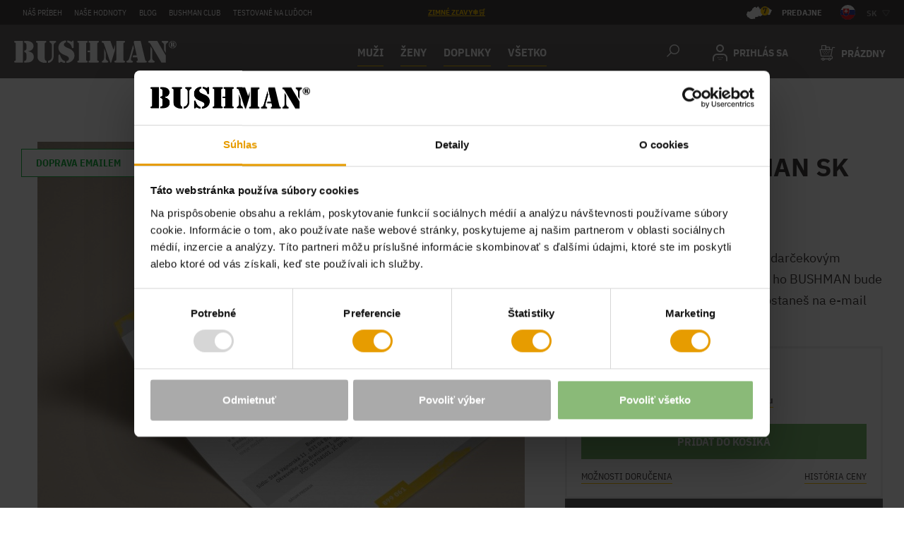

--- FILE ---
content_type: text/html; charset=UTF-8
request_url: https://bushman.sk/certifikat-bushman-sk-50-pdf/
body_size: 23743
content:
<!DOCTYPE html>
<html lang="sk" class="no-js">
    <head>
        <meta http-equiv="Content-Type" content="text/html; charset=utf-8">
        <meta name="viewport" content="width=device-width, initial-scale=1, shrink-to-fit=no">
        <meta name="description" content="Oblečenie pre mužov aj ženy milujúcich prírodu a kvalitné oblečenie, ktoré z nej pochádza.">
        <link rel="canonical" href="https://bushman.sk/certifikat-bushman-sk-50-pdf/">
        <meta http-equiv="X-UA-Compatible" content="IE=11" />
        <meta name="seznam-wmt" content="wmUsqOhSTr2XK1ZfjPRiqFRjcZ3T6cga"/>
                                    <script>
        currencyCode = 'EUR';
        gtmEnabled = true;
        dataLayer = [{"page":{"type":"product","category":["Skuto\u010dn\u00e9 dar\u010deky"],"categoryId":["53"],"categoryLevel":"1"},"user":{"type":"Visitor","ipAddress":"18.223.186.117","customerUserAgent":"Mozilla\/5.0 (Macintosh; Intel Mac OS X 10_15_7) AppleWebKit\/537.36 (KHTML, like Gecko) Chrome\/131.0.0.0 Safari\/537.36; ClaudeBot\/1.0; +claudebot@anthropic.com)","state":"Anonymous","customerLevel":"2"},"event":"ec.productDetail","ecommerce":{"currencyCode":"EUR","value":"50","detail":{"products":[{"id":"21513","name":"Certifik\u00e1t BUSHMAN SK 50 PDF","sku":"8591191400752","catNumber":"899061","price":"50","priceWithTax":"50","brand":"Bushman","category":"Skuto\u010dn\u00e9 dar\u010deky","variant":"|","availability":"skladom","labels":["Doprava emailem"]}]}}}];
            </script>

        <script type="application/ld+json">
    {
        "@context": "https://schema.org",
        "@type": "Organization",
        "name": "Bushman",
        "url": "https://bushman.cz/",
        "logo": "/public/frontend/images/logo.png",
            "contactPoint": {
                "@type": "ContactPoint",
                "telephone": "00421/908767330",
                "email": "obchod@bushman.sk",
                "contactType": "Customer Service"
            },
            "sameAs": [
                                   "https://bushman.cz",                                    "https://de.bushman.eu",                                    "https://en.bushman.eu",                                    "https://bushman.ro"                            ]
        }
</script>
                            <meta name="facebook-domain-verification" content="yy56i5sbqoju6wjcjyajr6d4td0yme" />
            <meta name="yandex-verification" content="b54945f953a1f21a" />
                                                            <!-- Google Tag Manager -->
    <script>(function(w,d,s,l,i){w[l]=w[l]||[];w[l].push({'gtm.start':
            new Date().getTime(),event:'gtm.js'});var f=d.getElementsByTagName(s)[0],
            j=d.createElement(s),dl=l!='dataLayer'?'&l='+l:'';j.async=true;j.src=
            'https://data.bushman.sk/gtm.js?id='+i+dl+ '';f.parentNode.insertBefore(j,f);
        })(window,document,'script','dataLayer','GTM-PQQ2RW8');</script>
    <!-- End Google Tag Manager -->


                <link rel="stylesheet" href="/build/frontend-style-common.8d7d5066.css">

                <link rel="stylesheet" href="/build/frontend-print-style-common.92863839.css">

        <script>
            var isNotCzechDomain = Boolean(Number(1));
            var isGermanDomain = Boolean(Number());
            var isEuDomain = Boolean(Number());
        </script>
        
        

        

        
        <link rel="apple-touch-icon" sizes="180x180" href="/public/frontend/images/favicons/apple-touch-icon.png">
        <link rel="icon" type="image/png" sizes="32x32" href="/public/frontend/images/favicons/favicon-32x32.png">
        <link rel="icon" type="image/png" sizes="16x16" href="/public/frontend/images/favicons/favicon-16x16.png">
        <link rel="manifest" href="/public/frontend/images/favicons/site.webmanifest" crossorigin="use-credentials">
        <link rel="mask-icon" href="/public/frontend/images/favicons/safari-pinned-tab.svg" color="#e79c00">
        <link rel="shortcut icon" href="/public/frontend/images/favicons/favicon.ico">
        <meta name="msapplication-TileColor" content="#e79c00">
        <meta name="msapplication-TileImage" content="/public/frontend/images/favicons/mstile-144x144.png">
        <meta name="msapplication-config" content="/public/frontend/images/favicons/browserconfig.xml">
        <meta name="theme-color" content="#e79c00">

                            <link rel="alternate" hreflang="cs-cs" href="https://bushman.cz/certifikat-bushman-sk-50-pdf/">
                    <link rel="alternate" hreflang="sk-sk" href="https://bushman.sk/certifikat-bushman-sk-50-pdf/">
                <link rel="alternate" hreflang="x-default" href="https://bushman.sk">

        <title>    Certifikát BUSHMAN SK 50 PDF
 Bushman.sk</title>
    </head>
    <div id="fb-root"></div>
    <script async defer crossorigin="anonymous" src="https://connect.facebook.net/cs_CZ/sdk.js#xfbml=1&version=v18.0" nonce="VA3YvqGp"></script>

    <body class="web domain2">
                                    <!-- Google Tag Manager (noscript) -->
    <noscript><iframe src="https://data.bushman.sk/ns.html?id=GTM-PQQ2RW8"
    height="0" width="0" style="display:none;visibility:hidden"></iframe></noscript>
    <!-- End Google Tag Manager (noscript) -->

        
        

        
                    <div class="web__in">
        <div class="web__line">
            <div class="web__header">
                                    <div class="top-bar">
        <div class="top-bar__in">

            <ul class="top-bar__menu">
                                                                                        <li class="top-bar__menu__item">
                                <a href="https://bushman.sk/nas-pribeh/" class="top-bar__menu__item__link">
                                    Náš príbeh
                                </a>
                            </li>
                                                                                                <li class="top-bar__menu__item">
                                <a href="https://bushman.sk/nase-hodnoty/" class="top-bar__menu__item__link">
                                    Naše hodnoty
                                </a>
                            </li>
                                                                                                <li class="top-bar__menu__item">
                                <a href="https://bushman.sk/blog/" class="top-bar__menu__item__link">
                                    Blog
                                </a>
                            </li>
                                                                                                <li class="top-bar__menu__item">
                                <a href="https://bushman.sk/bushman-club/" class="top-bar__menu__item__link">
                                    Bushman club
                                </a>
                            </li>
                                                                                                <li class="top-bar__menu__item">
                                <a href="https://bushman.sk/testovane-na-ludoch/" class="top-bar__menu__item__link">
                                    Testované na ľuďoch
                                </a>
                            </li>
                                                                        </ul>

            <ul class="top-bar__menu top-bar__menu--center">
                <li class="top-bar__menu__item">
                    <div class="top-bar__menu__item__text">
                                                    <a href="https://bushman.sk/zimne-zlavy/" target="_blank"><u style="color: #FFC907">Zimné zľavy❄️🛒</u></a>
                                            </div>
                </li>
            </ul>

            <div class="top-bar__menu top-bar__menu--right">
                    <a href="https://bushman.sk/prodejny/" class="top-bar__stores top-bar__stores--2">
        <span class="top-bar__stores__number">7</span>
        Predajne
    </a>

                    <div class="flags js-hover-intent">
        <span class="flags__button">
            <img class="flags__button__image" src="/public/frontend/images/flag-sk.svg" alt="sk">
            <span class="flags__button__text">sk</span>
            <i class="flags__button__arrow svg svg-triangle"></i>
        </span>
        <div class="flags__dropdown">
                                                <a href="https://bushman.cz"
                       class="flags__dropdown__item" rel="nofollow">
                        <img class="flags__dropdown__item__flag" src="/public/frontend/images/flag-cs.svg" alt="cs">
                        <span class="flags__dropdown__item__name">cs</span>
                    </a>
                                                                                            <a href="https://de.bushman.eu"
                       class="flags__dropdown__item" rel="nofollow">
                        <img class="flags__dropdown__item__flag" src="/public/frontend/images/flag-de.svg" alt="de">
                        <span class="flags__dropdown__item__name">de</span>
                    </a>
                                                                <a href="https://en.bushman.eu"
                       class="flags__dropdown__item" rel="nofollow">
                        <img class="flags__dropdown__item__flag" src="/public/frontend/images/flag-en.svg" alt="en">
                        <span class="flags__dropdown__item__name">en</span>
                    </a>
                                        <a href="https://www.bushman.si" rel="nofollow noopener noreferrer"
               class="flags__dropdown__item">
                <img class="flags__dropdown__item__flag" src="/public/frontend/images/flags/slovenia.svg" alt="SLOVENIA">
                <span class="flags__dropdown__item__name">SLO</span>
            </a>
            <a href="https://www.bushman.hu" rel="nofollow noopener noreferrer"
               class="flags__dropdown__item">
                <img class="flags__dropdown__item__flag" src="/public/frontend/images/flags/hungary.svg" alt="HUNGARY">
                <span class="flags__dropdown__item__name">HU</span>
            </a>
            <a href="https://www.bushman.ro" rel="nofollow noopener noreferrer"
               class="flags__dropdown__item">
                <img class="flags__dropdown__item__flag" src="/public/frontend/images/flags/romania.svg" alt="ROMANIA">
                <span class="flags__dropdown__item__name">RO</span>
            </a>
            <a href="https://www.bushman.bg" rel="nofollow noopener noreferrer"
               class="flags__dropdown__item">
                <img class="flags__dropdown__item__flag" src="/public/frontend/images/flags/bulgaria.svg" alt="BULGARIA">
                <span class="flags__dropdown__item__name">BG</span>
            </a>
        </div>
    </div>

            </div>
        </div>
    </div>
    <div class="web__container web__header__in">
        <header class="header ">
            <div class="header__logo">
                                    <a class="logo" href="https://bushman.sk/">
                        <img src="/public/frontend/images/logo-bushman.svg"
                             alt="Internetový obchod">
                    </a>
                                            </div>

            <div class="header__menu dont-print" itemtype="https://schema.org/SiteNavigationElement" itemscope>
                                        <div class="all-categories all-categories--shrink js-hover-intent">
        <div class="all-categories__title underline" itemprop="name">
            <a class="all-categories__title__link" itemprop="url"  href="https://bushman.sk/muzi/">
                MUŽI
            </a>
        </div>
        <div class="all-categories__content">
            <div class="list-menu list-menu--smaller">
                <ul class="list-menu__in">
                                            <li class="list-menu__title" itemprop="name">
                            <a itemprop="url" href="https://bushman.sk/panske-tricka-a-tielka/" class="list-menu__title__link">
                                                                Pánske tričká a tielka
                            </a>
                        </li>
                                            <li class="list-menu__title" itemprop="name">
                            <a itemprop="url" href="https://bushman.sk/panske-kosela/" class="list-menu__title__link">
                                                                Pánske košele
                            </a>
                        </li>
                                            <li class="list-menu__title" itemprop="name">
                            <a itemprop="url" href="https://bushman.sk/panske-mikiny-a-svetre/" class="list-menu__title__link">
                                                                Pánske mikiny a svetre
                            </a>
                        </li>
                                            <li class="list-menu__title" itemprop="name">
                            <a itemprop="url" href="https://bushman.sk/panske-bundy-a-vesty/" class="list-menu__title__link">
                                                                Pánske bundy a vesty
                            </a>
                        </li>
                                            <li class="list-menu__title" itemprop="name">
                            <a itemprop="url" href="https://bushman.sk/panske-nohavice/" class="list-menu__title__link">
                                                                Pánske nohavice
                            </a>
                        </li>
                                            <li class="list-menu__title" itemprop="name">
                            <a itemprop="url" href="https://bushman.sk/panske-kratasy/" class="list-menu__title__link">
                                                                Pánske kraťasy
                            </a>
                        </li>
                                            <li class="list-menu__title" itemprop="name">
                            <a itemprop="url" href="https://bushman.sk/panske-trenky-a-ponozky/" class="list-menu__title__link">
                                                                Pánske trenky a ponožky
                            </a>
                        </li>
                                    </ul>
            </div>
        </div>
    </div>
    <div class="all-categories all-categories--shrink js-hover-intent">
        <div class="all-categories__title underline" itemprop="name">
            <a class="all-categories__title__link" itemprop="url"  href="https://bushman.sk/zeny/">
                ŽENY
            </a>
        </div>
        <div class="all-categories__content">
            <div class="list-menu list-menu--smaller">
                <ul class="list-menu__in">
                                            <li class="list-menu__title" itemprop="name">
                            <a itemprop="url" href="https://bushman.sk/damske-tricka-a-tielka/" class="list-menu__title__link">
                                                                Dámske tričká a tielka
                            </a>
                        </li>
                                            <li class="list-menu__title" itemprop="name">
                            <a itemprop="url" href="https://bushman.sk/damske-kosela/" class="list-menu__title__link">
                                                                Dámske košele
                            </a>
                        </li>
                                            <li class="list-menu__title" itemprop="name">
                            <a itemprop="url" href="https://bushman.sk/damske-mikiny-a-svetre/" class="list-menu__title__link">
                                                                Dámske mikiny a svetre
                            </a>
                        </li>
                                            <li class="list-menu__title" itemprop="name">
                            <a itemprop="url" href="https://bushman.sk/damske-bundy-a-vesty/" class="list-menu__title__link">
                                                                Dámske bundy a vesty
                            </a>
                        </li>
                                            <li class="list-menu__title" itemprop="name">
                            <a itemprop="url" href="https://bushman.sk/damske-nohavice-a-kratasy/" class="list-menu__title__link">
                                                                Dámske nohavice a kraťasy
                            </a>
                        </li>
                                            <li class="list-menu__title" itemprop="name">
                            <a itemprop="url" href="https://bushman.sk/damske-saty-a-sukne/" class="list-menu__title__link">
                                                                Dámske šaty a sukne
                            </a>
                        </li>
                                            <li class="list-menu__title" itemprop="name">
                            <a itemprop="url" href="https://bushman.sk/damske-doplnky/" class="list-menu__title__link">
                                                                Dámske doplnky
                            </a>
                        </li>
                                    </ul>
            </div>
        </div>
    </div>
    <div class="all-categories all-categories--shrink js-hover-intent">
        <div class="all-categories__title underline" itemprop="name">
            <a class="all-categories__title__link" itemprop="url"  href="https://bushman.sk/doplnky/">
                DOPLNKY
            </a>
        </div>
        <div class="all-categories__content">
            <div class="list-menu list-menu--smaller">
                <ul class="list-menu__in">
                                            <li class="list-menu__title" itemprop="name">
                            <a itemprop="url" href="https://bushman.sk/klobuky/" class="list-menu__title__link">
                                                                Klobúky
                            </a>
                        </li>
                                            <li class="list-menu__title" itemprop="name">
                            <a itemprop="url" href="https://bushman.sk/ciapky-a-siltovky/" class="list-menu__title__link">
                                                                Čiapky a šiltovky
                            </a>
                        </li>
                                            <li class="list-menu__title" itemprop="name">
                            <a itemprop="url" href="https://bushman.sk/tasky-a-batohy/" class="list-menu__title__link">
                                                                Tašky a batohy
                            </a>
                        </li>
                                            <li class="list-menu__title" itemprop="name">
                            <a itemprop="url" href="https://bushman.sk/obuv/" class="list-menu__title__link">
                                                                Obuv
                            </a>
                        </li>
                                            <li class="list-menu__title" itemprop="name">
                            <a itemprop="url" href="https://bushman.sk/ponozky-a-trenky/" class="list-menu__title__link">
                                                                Ponožky a trenky
                            </a>
                        </li>
                                            <li class="list-menu__title" itemprop="name">
                            <a itemprop="url" href="https://bushman.sk/penazenky-a-puzdra/" class="list-menu__title__link">
                                                                Peňaženky a puzdra
                            </a>
                        </li>
                                            <li class="list-menu__title" itemprop="name">
                            <a itemprop="url" href="https://bushman.sk/damske-a-panske-opasky/" class="list-menu__title__link">
                                                                Dámske a pánske opasky
                            </a>
                        </li>
                                            <li class="list-menu__title" itemprop="name">
                            <a itemprop="url" href="https://bushman.sk/dielna-a-hobby/" class="list-menu__title__link">
                                                                Dielňa a hobby
                            </a>
                        </li>
                                            <li class="list-menu__title" itemprop="name">
                            <a itemprop="url" href="https://bushman.sk/outdoorove-vybavenie/" class="list-menu__title__link">
                                                                Outdoorové vybavenie
                            </a>
                        </li>
                                            <li class="list-menu__title" itemprop="name">
                            <a itemprop="url" href="https://bushman.sk/saly-satky-a-naramky/" class="list-menu__title__link">
                                                                Šály, šatky a náramky
                            </a>
                        </li>
                                            <li class="list-menu__title" itemprop="name">
                            <a itemprop="url" href="https://bushman.sk/ostatne-doplnky/" class="list-menu__title__link">
                                                                Ostatné doplnky
                            </a>
                        </li>
                                    </ul>
            </div>
        </div>
    </div>

                    <div class="all-categories js-hover-intent">
                        <span class="all-categories__title underline">
                            <span class="all-categories__title__in">
                                Všetko
                            </span>
                        </span>
                        <div class="all-categories__content">
                            

<div class="all-categories__content__left">
    <ul class="list-menu__column-single">
                    <li class="list-menu__title">
                <a href="https://bushman.sk/zimne-zlavy/" class="list-menu__item__link underline">
                                        Zimné zľavy
                </a>

                            </li>
                                <li class="list-menu__title">
                <a href="https://bushman.sk/nova-kolekcia/" class="list-menu__item__link underline">
                                        NOVÁ KOLEKCIA
                </a>

                            </li>
                                <li class="list-menu__title">
                <a href="https://bushman.sk/vypredaj/" class="list-menu__item__link underline">
                                        Výpredaj
                </a>

                            </li>
                                <li class="list-menu__title">
                <a href="https://bushman.sk/skutocne-darceky/" class="list-menu__item__link underline">
                                        Skutočné darčeky
                </a>

                            </li>
                                <li class="list-menu__title">
                <a href="https://bushman.sk/kozene-doplnky/" class="list-menu__item__link underline">
                                        Kožené doplnky
                </a>

                            </li>
                                <li class="list-menu__title">
                <a href="https://bushman.sk/najoblubenejsie/" class="list-menu__item__link underline">
                                        Najobľúbenejšie
                </a>

                            </li>
                                <li class="list-menu__title">
                <a href="https://bushman.sk/pre-poriadnych-chlapov/" class="list-menu__item__link underline">
                                        Pre poriadnych chlapov
                </a>

                            </li>
                                <li class="list-menu__title">
                <a href="https://bushman.sk/prave-kapsace/" class="list-menu__item__link underline">
                                        Pravé kapsáče
                </a>

                            </li>
                                <li class="list-menu__title">
                <a href="https://bushman.sk/vynimocne-kusky/" class="list-menu__item__link underline">
                                        Výnimočné kúsky
                </a>

                            </li>
                                <li class="list-menu__title">
                <a href="https://bushman.sk/pomahaj-s-nami/" class="list-menu__item__link underline">
                                        Pomáhaj s nami
                </a>

                            </li>
                                <li class="list-menu__title">
                <a href="https://bushman.sk/katalog/" class="list-menu__item__link underline">
                                        Katalóg
                </a>

                            </li>
                                <li class="list-menu__title">
                <a href="https://bushman.sk/darcekove-certifikaty/" class="list-menu__item__link underline">
                                        Darčekové certifikáty
                </a>

                            </li>
                        </ul>
</div>

<div class="all-categories__content__right">
                                                        
                                                                                                                                                                                                                                                                                                                                                                                                                                                                                                                                                                                                                                                                
                                                                                                                                                                                                                
        <div class="list-menu">
                            <ul class="list-menu__column ">
                                                                    <li class="list-menu__title">
                            <a href="https://bushman.sk/oblecenie/"
                               class="list-menu__item__link underline">
                                                                Oblečenie
                            </a>

                                                            <button class="js-list-menu__toggle list-menu__toggle" type="button" title="Rozbalit podkategorie"></button>
                                                    </li>

                                                    <ul class="list-menu__submenu">
                                                                           
        <li class="list-menu__item">
            <a href="https://bushman.sk/tricka-a-tielka-3/"
               class="list-menu__item__link--level-2">
                                Tričká a tielka
            </a>
        </li>

                                                    
        <li class="list-menu__item">
            <a href="https://bushman.sk/kosela-2/"
               class="list-menu__item__link--level-2">
                                Košele
            </a>
        </li>

                                                    
        <li class="list-menu__item">
            <a href="https://bushman.sk/mikiny-a-svetre-3/"
               class="list-menu__item__link--level-2">
                                Mikiny a svetre
            </a>
        </li>

                                                    
        <li class="list-menu__item">
            <a href="https://bushman.sk/bundy-a-vesty-3/"
               class="list-menu__item__link--level-2">
                                Bundy a vesty
            </a>
        </li>

                                                    
        <li class="list-menu__item">
            <a href="https://bushman.sk/nohavice-3/"
               class="list-menu__item__link--level-2">
                                Nohavice
            </a>
        </li>

                                                    
        <li class="list-menu__item">
            <a href="https://bushman.sk/kratasy-3/"
               class="list-menu__item__link--level-2">
                                Kraťasy
            </a>
        </li>

                                                    
        <li class="list-menu__item">
            <a href="https://bushman.sk/saty-a-sukne-2/"
               class="list-menu__item__link--level-2">
                                Šaty a sukne
            </a>
        </li>

            
                            </ul>
                                                            </ul>
                            <ul class="list-menu__column ">
                                                                    <li class="list-menu__title">
                            <a href="https://bushman.sk/doplnky/"
                               class="list-menu__item__link underline">
                                                                DOPLNKY
                            </a>

                                                            <button class="js-list-menu__toggle list-menu__toggle" type="button" title="Rozbalit podkategorie"></button>
                                                    </li>

                                                    <ul class="list-menu__submenu">
                                                                           
        <li class="list-menu__item">
            <a href="https://bushman.sk/klobuky/"
               class="list-menu__item__link--level-2">
                                Klobúky
            </a>
        </li>

                                                    
        <li class="list-menu__item">
            <a href="https://bushman.sk/ciapky-a-siltovky/"
               class="list-menu__item__link--level-2">
                                Čiapky a šiltovky
            </a>
        </li>

                                                    
        <li class="list-menu__item">
            <a href="https://bushman.sk/tasky-a-batohy/"
               class="list-menu__item__link--level-2">
                                Tašky a batohy
            </a>
        </li>

                                                    
        <li class="list-menu__item">
            <a href="https://bushman.sk/obuv/"
               class="list-menu__item__link--level-2">
                                Obuv
            </a>
        </li>

                                                    
        <li class="list-menu__item">
            <a href="https://bushman.sk/ponozky-a-trenky/"
               class="list-menu__item__link--level-2">
                                Ponožky a trenky
            </a>
        </li>

                                                    
        <li class="list-menu__item">
            <a href="https://bushman.sk/penazenky-a-puzdra/"
               class="list-menu__item__link--level-2">
                                Peňaženky a puzdra
            </a>
        </li>

                                                    
        <li class="list-menu__item">
            <a href="https://bushman.sk/damske-a-panske-opasky/"
               class="list-menu__item__link--level-2">
                                Dámske a pánske opasky
            </a>
        </li>

                                                    
        <li class="list-menu__item">
            <a href="https://bushman.sk/dielna-a-hobby/"
               class="list-menu__item__link--level-2">
                                Dielňa a hobby
            </a>
        </li>

                                                    
        <li class="list-menu__item">
            <a href="https://bushman.sk/outdoorove-vybavenie/"
               class="list-menu__item__link--level-2">
                                Outdoorové vybavenie
            </a>
        </li>

                                                    
        <li class="list-menu__item">
            <a href="https://bushman.sk/saly-satky-a-naramky/"
               class="list-menu__item__link--level-2">
                                Šály, šatky a náramky
            </a>
        </li>

                                                    
        <li class="list-menu__item">
            <a href="https://bushman.sk/ostatne-doplnky/"
               class="list-menu__item__link--level-2">
                                Ostatné doplnky
            </a>
        </li>

            
                            </ul>
                                                            </ul>
                            <ul class="list-menu__column ">
                                                                    <li class="list-menu__title">
                            <a href="https://bushman.sk/pre-deti/"
                               class="list-menu__item__link underline">
                                                                PRE DETI
                            </a>

                                                            <button class="js-list-menu__toggle list-menu__toggle" type="button" title="Rozbalit podkategorie"></button>
                                                    </li>

                                                    <ul class="list-menu__submenu">
                                                                           
        <li class="list-menu__item">
            <a href="https://bushman.sk/detske-tricka-a-kosele/"
               class="list-menu__item__link--level-2">
                                Detské tričká a košele
            </a>
        </li>

                                                    
        <li class="list-menu__item">
            <a href="https://bushman.sk/detske-mikiny-a-bundy/"
               class="list-menu__item__link--level-2">
                                Detské mikiny a bundy
            </a>
        </li>

                                                    
        <li class="list-menu__item">
            <a href="https://bushman.sk/detske-nohavice-a-kratasy/"
               class="list-menu__item__link--level-2">
                                Detské nohavice a kraťasy
            </a>
        </li>

                                                    
        <li class="list-menu__item">
            <a href="https://bushman.sk/detske-doplnky/"
               class="list-menu__item__link--level-2">
                                Detské doplnky
            </a>
        </li>

            
                            </ul>
                                                            </ul>
                            <ul class="list-menu__column ">
                                                                    <li class="list-menu__title">
                            <a href="https://bushman.sk/zaujmove-skupiny/"
                               class="list-menu__item__link underline">
                                                                Záujmové skupiny
                            </a>

                                                            <button class="js-list-menu__toggle list-menu__toggle" type="button" title="Rozbalit podkategorie"></button>
                                                    </li>

                                                    <ul class="list-menu__submenu">
                                                                           
        <li class="list-menu__item">
            <a href="https://bushman.sk/pre-expedicie/"
               class="list-menu__item__link--level-2">
                                Pre expedície
            </a>
        </li>

                                                    
        <li class="list-menu__item">
            <a href="https://bushman.sk/pre-rybara/"
               class="list-menu__item__link--level-2">
                                Pre rybára
            </a>
        </li>

                                                    
        <li class="list-menu__item">
            <a href="https://bushman.sk/pre-polovnika/"
               class="list-menu__item__link--level-2">
                                Pre poľovníka
            </a>
        </li>

                                                    
        <li class="list-menu__item">
            <a href="https://bushman.sk/pre-turistov/"
               class="list-menu__item__link--level-2">
                                Pre turistov
            </a>
        </li>

                                                    
        <li class="list-menu__item">
            <a href="https://bushman.sk/do-mesta/"
               class="list-menu__item__link--level-2">
                                Do mesta
            </a>
        </li>

                                                    
        <li class="list-menu__item">
            <a href="https://bushman.sk/volny-cas-a-praca/"
               class="list-menu__item__link--level-2">
                                Voľný čas a práca
            </a>
        </li>

                                                    
        <li class="list-menu__item">
            <a href="https://bushman.sk/lanova-kolekcia/"
               class="list-menu__item__link--level-2">
                                Ľanová kolekcia
            </a>
        </li>

            
                            </ul>
                                                            </ul>
                    </div>
    
</div>

                        </div>
                    </div>
                             </div>

            <div class="header__right dont-print">

                <div class="box-dropdown box-dropdown--open-light box-dropdown--small-padding header__right__menu js-hover-intent">
                    <div class="box-dropdown__select">
                        <i class="box-dropdown__select__icon-menu svg svg-burger-menu"></i>
                    </div>
                    <div class="box-dropdown__options box-dropdown__options--menu js-dropdown-options">
                                                      

<div class="all-categories__content__left">
    <ul class="list-menu__column-single">
                    <li class="list-menu__title">
                <a href="https://bushman.sk/zimne-zlavy/" class="list-menu__item__link underline">
                                        Zimné zľavy
                </a>

                            </li>
                                <li class="list-menu__title">
                <a href="https://bushman.sk/nova-kolekcia/" class="list-menu__item__link underline">
                                        NOVÁ KOLEKCIA
                </a>

                            </li>
                                <li class="list-menu__title">
                <a href="https://bushman.sk/vypredaj/" class="list-menu__item__link underline">
                                        Výpredaj
                </a>

                            </li>
                                <li class="list-menu__title">
                <a href="https://bushman.sk/skutocne-darceky/" class="list-menu__item__link underline">
                                        Skutočné darčeky
                </a>

                            </li>
                                <li class="list-menu__title">
                <a href="https://bushman.sk/kozene-doplnky/" class="list-menu__item__link underline">
                                        Kožené doplnky
                </a>

                            </li>
                                <li class="list-menu__title">
                <a href="https://bushman.sk/najoblubenejsie/" class="list-menu__item__link underline">
                                        Najobľúbenejšie
                </a>

                            </li>
                                <li class="list-menu__title">
                <a href="https://bushman.sk/pre-poriadnych-chlapov/" class="list-menu__item__link underline">
                                        Pre poriadnych chlapov
                </a>

                            </li>
                                <li class="list-menu__title">
                <a href="https://bushman.sk/prave-kapsace/" class="list-menu__item__link underline">
                                        Pravé kapsáče
                </a>

                            </li>
                                <li class="list-menu__title">
                <a href="https://bushman.sk/vynimocne-kusky/" class="list-menu__item__link underline">
                                        Výnimočné kúsky
                </a>

                            </li>
                                <li class="list-menu__title">
                <a href="https://bushman.sk/pomahaj-s-nami/" class="list-menu__item__link underline">
                                        Pomáhaj s nami
                </a>

                            </li>
                                <li class="list-menu__title">
                <a href="https://bushman.sk/katalog/" class="list-menu__item__link underline">
                                        Katalóg
                </a>

                            </li>
                                <li class="list-menu__title">
                <a href="https://bushman.sk/darcekove-certifikaty/" class="list-menu__item__link underline">
                                        Darčekové certifikáty
                </a>

                            </li>
                        </ul>
</div>

<div class="all-categories__content__right">
                
                                                                                                                                                                                                                                                                                                                                                                                                                                                                                                                                                                                                                                                                                                                                                                                
        <div class="list-menu">
                <ul class="list-menu__column ">
                                                                    <li class="list-menu__title">
                            <a href="https://bushman.sk/muzi/"
                               class="list-menu__item__link underline">
                                                                MUŽI
                            </a>

                                                            <button class="js-list-menu__toggle list-menu__toggle" type="button" title="Rozbalit podkategorie"></button>
                                                    </li>

                                                    <ul class="list-menu__submenu">
                                                                            
        <li class="list-menu__item">
            <a href="https://bushman.sk/panske-tricka-a-tielka/"
               class="list-menu__item__link--level-2">
                                Pánske tričká a tielka
            </a>
        </li>

                                                    
        <li class="list-menu__item">
            <a href="https://bushman.sk/panske-kosela/"
               class="list-menu__item__link--level-2">
                                Pánske košele
            </a>
        </li>

                                                    
        <li class="list-menu__item">
            <a href="https://bushman.sk/panske-mikiny-a-svetre/"
               class="list-menu__item__link--level-2">
                                Pánske mikiny a svetre
            </a>
        </li>

                                                    
        <li class="list-menu__item">
            <a href="https://bushman.sk/panske-bundy-a-vesty/"
               class="list-menu__item__link--level-2">
                                Pánske bundy a vesty
            </a>
        </li>

                                                    
        <li class="list-menu__item">
            <a href="https://bushman.sk/panske-nohavice/"
               class="list-menu__item__link--level-2">
                                Pánske nohavice
            </a>
        </li>

                                                    
        <li class="list-menu__item">
            <a href="https://bushman.sk/panske-kratasy/"
               class="list-menu__item__link--level-2">
                                Pánske kraťasy
            </a>
        </li>

                                                    
        <li class="list-menu__item">
            <a href="https://bushman.sk/panske-trenky-a-ponozky/"
               class="list-menu__item__link--level-2">
                                Pánske trenky a ponožky
            </a>
        </li>

            
                            </ul>
                                                                                            <li class="list-menu__title">
                            <a href="https://bushman.sk/zeny/"
                               class="list-menu__item__link underline">
                                                                ŽENY
                            </a>

                                                            <button class="js-list-menu__toggle list-menu__toggle" type="button" title="Rozbalit podkategorie"></button>
                                                    </li>

                                                    <ul class="list-menu__submenu">
                                                                            
        <li class="list-menu__item">
            <a href="https://bushman.sk/damske-tricka-a-tielka/"
               class="list-menu__item__link--level-2">
                                Dámske tričká a tielka
            </a>
        </li>

                                                    
        <li class="list-menu__item">
            <a href="https://bushman.sk/damske-kosela/"
               class="list-menu__item__link--level-2">
                                Dámske košele
            </a>
        </li>

                                                    
        <li class="list-menu__item">
            <a href="https://bushman.sk/damske-mikiny-a-svetre/"
               class="list-menu__item__link--level-2">
                                Dámske mikiny a svetre
            </a>
        </li>

                                                    
        <li class="list-menu__item">
            <a href="https://bushman.sk/damske-bundy-a-vesty/"
               class="list-menu__item__link--level-2">
                                Dámske bundy a vesty
            </a>
        </li>

                                                    
        <li class="list-menu__item">
            <a href="https://bushman.sk/damske-nohavice-a-kratasy/"
               class="list-menu__item__link--level-2">
                                Dámske nohavice a kraťasy
            </a>
        </li>

                                                    
        <li class="list-menu__item">
            <a href="https://bushman.sk/damske-saty-a-sukne/"
               class="list-menu__item__link--level-2">
                                Dámske šaty a sukne
            </a>
        </li>

                                                    
        <li class="list-menu__item">
            <a href="https://bushman.sk/damske-doplnky/"
               class="list-menu__item__link--level-2">
                                Dámske doplnky
            </a>
        </li>

            
                            </ul>
                                                                                            <li class="list-menu__title">
                            <a href="https://bushman.sk/oblecenie/"
                               class="list-menu__item__link underline">
                                                                Oblečenie
                            </a>

                                                            <button class="js-list-menu__toggle list-menu__toggle" type="button" title="Rozbalit podkategorie"></button>
                                                    </li>

                                                    <ul class="list-menu__submenu">
                                                                            
        <li class="list-menu__item">
            <a href="https://bushman.sk/tricka-a-tielka-3/"
               class="list-menu__item__link--level-2">
                                Tričká a tielka
            </a>
        </li>

                                                    
        <li class="list-menu__item">
            <a href="https://bushman.sk/kosela-2/"
               class="list-menu__item__link--level-2">
                                Košele
            </a>
        </li>

                                                    
        <li class="list-menu__item">
            <a href="https://bushman.sk/mikiny-a-svetre-3/"
               class="list-menu__item__link--level-2">
                                Mikiny a svetre
            </a>
        </li>

                                                    
        <li class="list-menu__item">
            <a href="https://bushman.sk/bundy-a-vesty-3/"
               class="list-menu__item__link--level-2">
                                Bundy a vesty
            </a>
        </li>

                                                    
        <li class="list-menu__item">
            <a href="https://bushman.sk/nohavice-3/"
               class="list-menu__item__link--level-2">
                                Nohavice
            </a>
        </li>

                                                    
        <li class="list-menu__item">
            <a href="https://bushman.sk/kratasy-3/"
               class="list-menu__item__link--level-2">
                                Kraťasy
            </a>
        </li>

                                                    
        <li class="list-menu__item">
            <a href="https://bushman.sk/saty-a-sukne-2/"
               class="list-menu__item__link--level-2">
                                Šaty a sukne
            </a>
        </li>

            
                            </ul>
                                                                                            <li class="list-menu__title">
                            <a href="https://bushman.sk/doplnky/"
                               class="list-menu__item__link underline">
                                                                DOPLNKY
                            </a>

                                                            <button class="js-list-menu__toggle list-menu__toggle" type="button" title="Rozbalit podkategorie"></button>
                                                    </li>

                                                    <ul class="list-menu__submenu">
                                                                            
        <li class="list-menu__item">
            <a href="https://bushman.sk/klobuky/"
               class="list-menu__item__link--level-2">
                                Klobúky
            </a>
        </li>

                                                    
        <li class="list-menu__item">
            <a href="https://bushman.sk/ciapky-a-siltovky/"
               class="list-menu__item__link--level-2">
                                Čiapky a šiltovky
            </a>
        </li>

                                                    
        <li class="list-menu__item">
            <a href="https://bushman.sk/tasky-a-batohy/"
               class="list-menu__item__link--level-2">
                                Tašky a batohy
            </a>
        </li>

                                                    
        <li class="list-menu__item">
            <a href="https://bushman.sk/obuv/"
               class="list-menu__item__link--level-2">
                                Obuv
            </a>
        </li>

                                                    
        <li class="list-menu__item">
            <a href="https://bushman.sk/ponozky-a-trenky/"
               class="list-menu__item__link--level-2">
                                Ponožky a trenky
            </a>
        </li>

                                                    
        <li class="list-menu__item">
            <a href="https://bushman.sk/penazenky-a-puzdra/"
               class="list-menu__item__link--level-2">
                                Peňaženky a puzdra
            </a>
        </li>

                                                    
        <li class="list-menu__item">
            <a href="https://bushman.sk/damske-a-panske-opasky/"
               class="list-menu__item__link--level-2">
                                Dámske a pánske opasky
            </a>
        </li>

                                                    
        <li class="list-menu__item">
            <a href="https://bushman.sk/dielna-a-hobby/"
               class="list-menu__item__link--level-2">
                                Dielňa a hobby
            </a>
        </li>

                                                    
        <li class="list-menu__item">
            <a href="https://bushman.sk/outdoorove-vybavenie/"
               class="list-menu__item__link--level-2">
                                Outdoorové vybavenie
            </a>
        </li>

                                                    
        <li class="list-menu__item">
            <a href="https://bushman.sk/saly-satky-a-naramky/"
               class="list-menu__item__link--level-2">
                                Šály, šatky a náramky
            </a>
        </li>

                                                    
        <li class="list-menu__item">
            <a href="https://bushman.sk/ostatne-doplnky/"
               class="list-menu__item__link--level-2">
                                Ostatné doplnky
            </a>
        </li>

            
                            </ul>
                                                                                            <li class="list-menu__title">
                            <a href="https://bushman.sk/pre-deti/"
                               class="list-menu__item__link underline">
                                                                PRE DETI
                            </a>

                                                            <button class="js-list-menu__toggle list-menu__toggle" type="button" title="Rozbalit podkategorie"></button>
                                                    </li>

                                                    <ul class="list-menu__submenu">
                                                                            
        <li class="list-menu__item">
            <a href="https://bushman.sk/detske-tricka-a-kosele/"
               class="list-menu__item__link--level-2">
                                Detské tričká a košele
            </a>
        </li>

                                                    
        <li class="list-menu__item">
            <a href="https://bushman.sk/detske-mikiny-a-bundy/"
               class="list-menu__item__link--level-2">
                                Detské mikiny a bundy
            </a>
        </li>

                                                    
        <li class="list-menu__item">
            <a href="https://bushman.sk/detske-nohavice-a-kratasy/"
               class="list-menu__item__link--level-2">
                                Detské nohavice a kraťasy
            </a>
        </li>

                                                    
        <li class="list-menu__item">
            <a href="https://bushman.sk/detske-doplnky/"
               class="list-menu__item__link--level-2">
                                Detské doplnky
            </a>
        </li>

            
                            </ul>
                                                                                            <li class="list-menu__title">
                            <a href="https://bushman.sk/zaujmove-skupiny/"
                               class="list-menu__item__link underline">
                                                                Záujmové skupiny
                            </a>

                                                            <button class="js-list-menu__toggle list-menu__toggle" type="button" title="Rozbalit podkategorie"></button>
                                                    </li>

                                                    <ul class="list-menu__submenu">
                                                                            
        <li class="list-menu__item">
            <a href="https://bushman.sk/pre-expedicie/"
               class="list-menu__item__link--level-2">
                                Pre expedície
            </a>
        </li>

                                                    
        <li class="list-menu__item">
            <a href="https://bushman.sk/pre-rybara/"
               class="list-menu__item__link--level-2">
                                Pre rybára
            </a>
        </li>

                                                    
        <li class="list-menu__item">
            <a href="https://bushman.sk/pre-polovnika/"
               class="list-menu__item__link--level-2">
                                Pre poľovníka
            </a>
        </li>

                                                    
        <li class="list-menu__item">
            <a href="https://bushman.sk/pre-turistov/"
               class="list-menu__item__link--level-2">
                                Pre turistov
            </a>
        </li>

                                                    
        <li class="list-menu__item">
            <a href="https://bushman.sk/do-mesta/"
               class="list-menu__item__link--level-2">
                                Do mesta
            </a>
        </li>

                                                    
        <li class="list-menu__item">
            <a href="https://bushman.sk/volny-cas-a-praca/"
               class="list-menu__item__link--level-2">
                                Voľný čas a práca
            </a>
        </li>

                                                    
        <li class="list-menu__item">
            <a href="https://bushman.sk/lanova-kolekcia/"
               class="list-menu__item__link--level-2">
                                Ľanová kolekcia
            </a>
        </li>

            
                            </ul>
                                                            </ul>
        </div>
    
</div>

                                             </div>
                </div>

                <div class="header__right__search js-hover-intent js-search-opener">
                    <div class="header__right__search__input js-dropdown-options">
                        <div class="search" id="js-search-autocomplete">
    <form action="https://bushman.sk/hladanie/" method="get">
        <div class="search__form">
            <div class="search__form__input">
                <input
                    type="text"
                    name="q"
                    value=""
                    placeholder="Vyhľadávanie"
                    class="input"
                    id="js-search-autocomplete-input"
                    autocomplete="off"
                    data-autocomplete-url="https://bushman.sk/search/autocomplete/"
                />
            </div>
            <div class="search__form__icon">
                    <i class="svg svg-search"
                        ></i>

            </div>
                    </div>
        <div id="js-search-autocomplete-results"></div>
    </form>
</div>

                    </div>
                    <div class="header__right__search__icon">
                            <i class="svg svg-search"
                        ></i>

                    </div>
                </div>

                <div class="box-dropdown box-dropdown--open-light js-hover-intent">
                    <div class="box-dropdown__select">
                        <i class="box-dropdown__select__icon svg svg-user"></i>
                        <span class="box-dropdown__select__text">
                                                            Prihlás sa
                                                    </span>
                    </div>
                    <div class="box-dropdown__options
                                                    box-dropdown__options--login
                                                 js-dropdown-options">
                                                    <div class="box-login js-login-box-overlay">
                <form name="front_login_form" method="post" action="/login/check/" novalidate="novalidate" class="js-front-login-window" role="form">

            <span class="js-validation-errors-list js-validation-error-list-front_login_form in-message "><ul class="in-message__list"></ul></span>
        <div class="box-login__title">
            MÁŠ REGISTRÁCIU? PRIHLÁS SA.
        </div>
        <div class="display-none in-message in-message--alert js-login-validation-errors"></div>
        <div class="box-login__item">
                <div class="form-line">
        <div class="form-line__input">
                <label for="front_login_form_email" class="input__label required">
                                    E-mail
                                            </label>
                    <input type="text"  id="front_login_form_email" name="front_login_form[email]" required="required" class="js-login-window-form-email input" />

                
        </div>
        <div class="form-line__error">
                                <span class="js-validation-errors-list js-validation-error-list-front_login_form_email form-error form-error--under"><ul class="form-error__list"></ul></span>
        </div>
    </div>

        </div>
        <div class="box-login__item box-login__item--move-top">
                <div class="form-line">
        <div class="form-line__input">
                <label for="front_login_form_password" class="input__label required">
                                    Heslo
                                            </label>
            <div>
                <input type="password"  id="front_login_form_password" name="front_login_form[password]" required="required" reveal="reveal" placeholder="******** 6 alebo viac znakov" class="input" />

                    <div class="password-visibility-wrapper js-toggle-password-visibility-change">
                <button type="button" class="btn-no-style btn__icon eye-password-hide">
                    <img src="/public/frontend/svg/eye-password-hide.svg">
                </button>
                <button type="button" class="btn-no-style btn__icon eye-password-show display-none">
                    <img src="/public/frontend/svg/eye-password-show.svg">
                </button>
            </div>
            </div>
                
        </div>
        <div class="form-line__error">
                                <span class="js-validation-errors-list js-validation-error-list-front_login_form_password form-error form-error--under"><ul class="form-error__list"></ul></span>
        </div>
    </div>

        </div>

        
        <div class="box-login__buttons">
                <button type="submit"  id="front_login_form_login" name="front_login_form[login]" class="btn btn--secondary box-login__buttons__login btn">Prihlásiť sa</button>


            <div class="box-login__buttons__lost">
                <a href="https://bushman.sk/zabudnute-heslo/" class="box-login__buttons__lost__link underline">
                Zabudnuté heslo?</a>
            </div>
        </div>
        <div class="box-login__item box-login__socials__wrapper">
            <p class="margin-left-5 margin-right-10">alebo prostredníctvom</p>
            <a class="box-login__socials__item" href="/connect/facebook">
    <svg xmlns="http://www.w3.org/2000/svg" width="20" height="20" viewBox="0 0 20 20" fill="none">
        <path d="M20 10.0249C20 4.5049 15.52 0.0249023 10 0.0249023C4.48 0.0249023 0 4.5049 0 10.0249C0 14.8649 3.44 18.8949 8 19.8249V13.0249H6V10.0249H8V7.5249C8 5.5949 9.57 4.0249 11.5 4.0249H14V7.0249H12C11.45 7.0249 11 7.4749 11 8.0249V10.0249H14V13.0249H11V19.9749C16.05 19.4749 20 15.2149 20 10.0249Z" fill="#3d57a1"/>
    </svg>
    <span class="display-none">
        Prihlásiť sa cez facebook
    </span>
</a>
<a class="box-login__socials__item" href="/connect/google">
    <svg version="1.1" xmlns="http://www.w3.org/2000/svg" viewBox="0 0 48 48" x="0px" y="0px" width="20" height="20" xmlns:xlink="http://www.w3.org/1999/xlink" style="display: block;">
        <path fill="#EA4335" d="M24 9.5c3.54 0 6.71 1.22 9.21 3.6l6.85-6.85C35.9 2.38 30.47 0 24 0 14.62 0 6.51 5.38 2.56 13.22l7.98 6.19C12.43 13.72 17.74 9.5 24 9.5z"></path>
        <path fill="#4285F4" d="M46.98 24.55c0-1.57-.15-3.09-.38-4.55H24v9.02h12.94c-.58 2.96-2.26 5.48-4.78 7.18l7.73 6c4.51-4.18 7.09-10.36 7.09-17.65z"></path>
        <path fill="#FBBC05" d="M10.53 28.59c-.48-1.45-.76-2.99-.76-4.59s.27-3.14.76-4.59l-7.98-6.19C.92 16.46 0 20.12 0 24c0 3.88.92 7.54 2.56 10.78l7.97-6.19z"></path>
        <path fill="#34A853" d="M24 48c6.48 0 11.93-2.13 15.89-5.81l-7.73-6c-2.15 1.45-4.92 2.3-8.16 2.3-6.26 0-11.57-4.22-13.47-9.91l-7.98 6.19C6.51 42.62 14.62 48 24 48z"></path>
        <path fill="none" d="M0 0h48v48H0z"></path>
    </svg>
    <span class="display-none">
        Prihlásiť sa cez Google
    </span>
</a>
        </div>
                <input type="hidden"  id="front_login_form__token" name="front_login_form[_token]" class="input" value="f873b31ab5b7ba78.rySZLsW3pBH-ccS7n7LLWqQIZLB-a4e0CdkErK7AzAg.51DJQf396CCYCLXL9J-iDf1lHukyX-vxPr9D2NaLqGLFT9cZiOjwKJQ1gQ" />
</form>
    

    <script type="text/javascript">
            (function () {
                var runJsModel = function () {FpJsFormValidator.addModel({'id':'front_login_form','name':'front_login_form','type':'App\\Form\\Front\\Login\\LoginFormType','invalidMessage':'Táto hodnota nie je platná.','bubbling':true,'data':[],'transformers':[],'children':{'email':{'id':'front_login_form_email','name':'email','type':'Symfony\\Component\\Form\\Extension\\Core\\Type\\TextType','invalidMessage':'Táto hodnota nie je platná.','bubbling':false,'data':{'form':{'constraints':{'Symfony\\Component\\Validator\\Constraints\\NotBlank':[{'payload':null,'message':'Povinný údaj','allowNull':false,'normalizer':null}],'Shopsys\\FrameworkBundle\\Form\\Constraints\\Email':[{'payload':null,'message':'Táto hodnota nie je platná emailová adresa.'}]},'groups':['Default']}},'transformers':[],'children':[],'prototype':null},'password':{'id':'front_login_form_password','name':'password','type':'Symfony\\Component\\Form\\Extension\\Core\\Type\\PasswordType','invalidMessage':'Heslo je neprávne.','bubbling':false,'data':{'form':{'constraints':{'Symfony\\Component\\Validator\\Constraints\\NotBlank':[{'payload':null,'message':'Povinný údaj','allowNull':false,'normalizer':null}]},'groups':['Default']}},'transformers':[],'children':[],'prototype':null},'rememberMe':{'id':'front_login_form_rememberMe','name':'rememberMe','type':'Symfony\\Component\\Form\\Extension\\Core\\Type\\CheckboxType','invalidMessage':'Zaškrtávacie políčko má neplatnú hodnotu.','bubbling':false,'data':[],'transformers':[{'trueValue':'1','falseValues':[null],'name':'Symfony\\Component\\Form\\Extension\\Core\\DataTransformer\\BooleanToStringTransformer'}],'children':[],'prototype':null}},'prototype':null}, false);};
                if (typeof FpJsFormValidator !== "undefined" ) {
                    runJsModel();
                } else {
                    var addListener = document.addEventListener || document.attachEvent;
                    var removeListener = document.removeEventListener || document.detachEvent;
                    var eventName = document.addEventListener ? "DOMContentLoaded" : "onreadystatechange";
                    addListener.call(document, eventName, function (callee) {
                        removeListener.call(this, eventName, callee, false);
                        runJsModel();
                    }, false);
                }
            })();</script>
</div>
<div class="box-login__social">
    <div class="box-login__social__title box-login__social__title--without-buttons">
        Chceš <b>10 EUR na prvý nákup?</b>
        <a href="https://bushman.sk/registracia/" class="box-login__social__title__link underline">Registruj sa</a>
    </div>
        </div>

                                            </div>
                </div>

                <div id="js-cart-box" data-reload-url="https://bushman.sk/cart/box/">
        <div class="cart box-dropdown box-dropdown--min-width box-dropdown--open-light box-dropdown--no-gap js-dropdown
        "
         data-type="link"
    >

        <a href="/kosik/" class="box-dropdown__select cart__link">
            <div class="cart__icon">
                    <i class="svg svg-cart"
                        ></i>

                            </div>
            <span class="cart__info js-cart-info">
                                    Prázdny
                            </span>
        </a>
            </div>
</div>

            </div>
            <noscript class="mobile-menu__no-js">
                                            

<div class="all-categories__content__left">
    <ul class="list-menu__column-single">
                    <li class="list-menu__title">
                <a href="https://bushman.sk/zimne-zlavy/" class="list-menu__item__link underline">
                                        Zimné zľavy
                </a>

                            </li>
                                <li class="list-menu__title">
                <a href="https://bushman.sk/nova-kolekcia/" class="list-menu__item__link underline">
                                        NOVÁ KOLEKCIA
                </a>

                            </li>
                                <li class="list-menu__title">
                <a href="https://bushman.sk/vypredaj/" class="list-menu__item__link underline">
                                        Výpredaj
                </a>

                            </li>
                                <li class="list-menu__title">
                <a href="https://bushman.sk/skutocne-darceky/" class="list-menu__item__link underline">
                                        Skutočné darčeky
                </a>

                            </li>
                                <li class="list-menu__title">
                <a href="https://bushman.sk/kozene-doplnky/" class="list-menu__item__link underline">
                                        Kožené doplnky
                </a>

                            </li>
                                <li class="list-menu__title">
                <a href="https://bushman.sk/najoblubenejsie/" class="list-menu__item__link underline">
                                        Najobľúbenejšie
                </a>

                            </li>
                                <li class="list-menu__title">
                <a href="https://bushman.sk/pre-poriadnych-chlapov/" class="list-menu__item__link underline">
                                        Pre poriadnych chlapov
                </a>

                            </li>
                                <li class="list-menu__title">
                <a href="https://bushman.sk/prave-kapsace/" class="list-menu__item__link underline">
                                        Pravé kapsáče
                </a>

                            </li>
                                <li class="list-menu__title">
                <a href="https://bushman.sk/vynimocne-kusky/" class="list-menu__item__link underline">
                                        Výnimočné kúsky
                </a>

                            </li>
                                <li class="list-menu__title">
                <a href="https://bushman.sk/pomahaj-s-nami/" class="list-menu__item__link underline">
                                        Pomáhaj s nami
                </a>

                            </li>
                                <li class="list-menu__title">
                <a href="https://bushman.sk/katalog/" class="list-menu__item__link underline">
                                        Katalóg
                </a>

                            </li>
                                <li class="list-menu__title">
                <a href="https://bushman.sk/darcekove-certifikaty/" class="list-menu__item__link underline">
                                        Darčekové certifikáty
                </a>

                            </li>
                        </ul>
</div>

<div class="all-categories__content__right">
                
                                                                                                                                                                                                                                                                                                                                                                                                                                                                                                                                                                                                                                                                                                                                                                                
        <div class="list-menu">
                <ul class="list-menu__column ">
                                                                    <li class="list-menu__title">
                            <a href="https://bushman.sk/muzi/"
                               class="list-menu__item__link underline">
                                                                MUŽI
                            </a>

                                                            <button class="js-list-menu__toggle list-menu__toggle" type="button" title="Rozbalit podkategorie"></button>
                                                    </li>

                                                    <ul class="list-menu__submenu">
                                                                            
        <li class="list-menu__item">
            <a href="https://bushman.sk/panske-tricka-a-tielka/"
               class="list-menu__item__link--level-2">
                                Pánske tričká a tielka
            </a>
        </li>

                                                    
        <li class="list-menu__item">
            <a href="https://bushman.sk/panske-kosela/"
               class="list-menu__item__link--level-2">
                                Pánske košele
            </a>
        </li>

                                                    
        <li class="list-menu__item">
            <a href="https://bushman.sk/panske-mikiny-a-svetre/"
               class="list-menu__item__link--level-2">
                                Pánske mikiny a svetre
            </a>
        </li>

                                                    
        <li class="list-menu__item">
            <a href="https://bushman.sk/panske-bundy-a-vesty/"
               class="list-menu__item__link--level-2">
                                Pánske bundy a vesty
            </a>
        </li>

                                                    
        <li class="list-menu__item">
            <a href="https://bushman.sk/panske-nohavice/"
               class="list-menu__item__link--level-2">
                                Pánske nohavice
            </a>
        </li>

                                                    
        <li class="list-menu__item">
            <a href="https://bushman.sk/panske-kratasy/"
               class="list-menu__item__link--level-2">
                                Pánske kraťasy
            </a>
        </li>

                                                    
        <li class="list-menu__item">
            <a href="https://bushman.sk/panske-trenky-a-ponozky/"
               class="list-menu__item__link--level-2">
                                Pánske trenky a ponožky
            </a>
        </li>

            
                            </ul>
                                                                                            <li class="list-menu__title">
                            <a href="https://bushman.sk/zeny/"
                               class="list-menu__item__link underline">
                                                                ŽENY
                            </a>

                                                            <button class="js-list-menu__toggle list-menu__toggle" type="button" title="Rozbalit podkategorie"></button>
                                                    </li>

                                                    <ul class="list-menu__submenu">
                                                                            
        <li class="list-menu__item">
            <a href="https://bushman.sk/damske-tricka-a-tielka/"
               class="list-menu__item__link--level-2">
                                Dámske tričká a tielka
            </a>
        </li>

                                                    
        <li class="list-menu__item">
            <a href="https://bushman.sk/damske-kosela/"
               class="list-menu__item__link--level-2">
                                Dámske košele
            </a>
        </li>

                                                    
        <li class="list-menu__item">
            <a href="https://bushman.sk/damske-mikiny-a-svetre/"
               class="list-menu__item__link--level-2">
                                Dámske mikiny a svetre
            </a>
        </li>

                                                    
        <li class="list-menu__item">
            <a href="https://bushman.sk/damske-bundy-a-vesty/"
               class="list-menu__item__link--level-2">
                                Dámske bundy a vesty
            </a>
        </li>

                                                    
        <li class="list-menu__item">
            <a href="https://bushman.sk/damske-nohavice-a-kratasy/"
               class="list-menu__item__link--level-2">
                                Dámske nohavice a kraťasy
            </a>
        </li>

                                                    
        <li class="list-menu__item">
            <a href="https://bushman.sk/damske-saty-a-sukne/"
               class="list-menu__item__link--level-2">
                                Dámske šaty a sukne
            </a>
        </li>

                                                    
        <li class="list-menu__item">
            <a href="https://bushman.sk/damske-doplnky/"
               class="list-menu__item__link--level-2">
                                Dámske doplnky
            </a>
        </li>

            
                            </ul>
                                                                                            <li class="list-menu__title">
                            <a href="https://bushman.sk/oblecenie/"
                               class="list-menu__item__link underline">
                                                                Oblečenie
                            </a>

                                                            <button class="js-list-menu__toggle list-menu__toggle" type="button" title="Rozbalit podkategorie"></button>
                                                    </li>

                                                    <ul class="list-menu__submenu">
                                                                            
        <li class="list-menu__item">
            <a href="https://bushman.sk/tricka-a-tielka-3/"
               class="list-menu__item__link--level-2">
                                Tričká a tielka
            </a>
        </li>

                                                    
        <li class="list-menu__item">
            <a href="https://bushman.sk/kosela-2/"
               class="list-menu__item__link--level-2">
                                Košele
            </a>
        </li>

                                                    
        <li class="list-menu__item">
            <a href="https://bushman.sk/mikiny-a-svetre-3/"
               class="list-menu__item__link--level-2">
                                Mikiny a svetre
            </a>
        </li>

                                                    
        <li class="list-menu__item">
            <a href="https://bushman.sk/bundy-a-vesty-3/"
               class="list-menu__item__link--level-2">
                                Bundy a vesty
            </a>
        </li>

                                                    
        <li class="list-menu__item">
            <a href="https://bushman.sk/nohavice-3/"
               class="list-menu__item__link--level-2">
                                Nohavice
            </a>
        </li>

                                                    
        <li class="list-menu__item">
            <a href="https://bushman.sk/kratasy-3/"
               class="list-menu__item__link--level-2">
                                Kraťasy
            </a>
        </li>

                                                    
        <li class="list-menu__item">
            <a href="https://bushman.sk/saty-a-sukne-2/"
               class="list-menu__item__link--level-2">
                                Šaty a sukne
            </a>
        </li>

            
                            </ul>
                                                                                            <li class="list-menu__title">
                            <a href="https://bushman.sk/doplnky/"
                               class="list-menu__item__link underline">
                                                                DOPLNKY
                            </a>

                                                            <button class="js-list-menu__toggle list-menu__toggle" type="button" title="Rozbalit podkategorie"></button>
                                                    </li>

                                                    <ul class="list-menu__submenu">
                                                                            
        <li class="list-menu__item">
            <a href="https://bushman.sk/klobuky/"
               class="list-menu__item__link--level-2">
                                Klobúky
            </a>
        </li>

                                                    
        <li class="list-menu__item">
            <a href="https://bushman.sk/ciapky-a-siltovky/"
               class="list-menu__item__link--level-2">
                                Čiapky a šiltovky
            </a>
        </li>

                                                    
        <li class="list-menu__item">
            <a href="https://bushman.sk/tasky-a-batohy/"
               class="list-menu__item__link--level-2">
                                Tašky a batohy
            </a>
        </li>

                                                    
        <li class="list-menu__item">
            <a href="https://bushman.sk/obuv/"
               class="list-menu__item__link--level-2">
                                Obuv
            </a>
        </li>

                                                    
        <li class="list-menu__item">
            <a href="https://bushman.sk/ponozky-a-trenky/"
               class="list-menu__item__link--level-2">
                                Ponožky a trenky
            </a>
        </li>

                                                    
        <li class="list-menu__item">
            <a href="https://bushman.sk/penazenky-a-puzdra/"
               class="list-menu__item__link--level-2">
                                Peňaženky a puzdra
            </a>
        </li>

                                                    
        <li class="list-menu__item">
            <a href="https://bushman.sk/damske-a-panske-opasky/"
               class="list-menu__item__link--level-2">
                                Dámske a pánske opasky
            </a>
        </li>

                                                    
        <li class="list-menu__item">
            <a href="https://bushman.sk/dielna-a-hobby/"
               class="list-menu__item__link--level-2">
                                Dielňa a hobby
            </a>
        </li>

                                                    
        <li class="list-menu__item">
            <a href="https://bushman.sk/outdoorove-vybavenie/"
               class="list-menu__item__link--level-2">
                                Outdoorové vybavenie
            </a>
        </li>

                                                    
        <li class="list-menu__item">
            <a href="https://bushman.sk/saly-satky-a-naramky/"
               class="list-menu__item__link--level-2">
                                Šály, šatky a náramky
            </a>
        </li>

                                                    
        <li class="list-menu__item">
            <a href="https://bushman.sk/ostatne-doplnky/"
               class="list-menu__item__link--level-2">
                                Ostatné doplnky
            </a>
        </li>

            
                            </ul>
                                                                                            <li class="list-menu__title">
                            <a href="https://bushman.sk/pre-deti/"
                               class="list-menu__item__link underline">
                                                                PRE DETI
                            </a>

                                                            <button class="js-list-menu__toggle list-menu__toggle" type="button" title="Rozbalit podkategorie"></button>
                                                    </li>

                                                    <ul class="list-menu__submenu">
                                                                            
        <li class="list-menu__item">
            <a href="https://bushman.sk/detske-tricka-a-kosele/"
               class="list-menu__item__link--level-2">
                                Detské tričká a košele
            </a>
        </li>

                                                    
        <li class="list-menu__item">
            <a href="https://bushman.sk/detske-mikiny-a-bundy/"
               class="list-menu__item__link--level-2">
                                Detské mikiny a bundy
            </a>
        </li>

                                                    
        <li class="list-menu__item">
            <a href="https://bushman.sk/detske-nohavice-a-kratasy/"
               class="list-menu__item__link--level-2">
                                Detské nohavice a kraťasy
            </a>
        </li>

                                                    
        <li class="list-menu__item">
            <a href="https://bushman.sk/detske-doplnky/"
               class="list-menu__item__link--level-2">
                                Detské doplnky
            </a>
        </li>

            
                            </ul>
                                                                                            <li class="list-menu__title">
                            <a href="https://bushman.sk/zaujmove-skupiny/"
                               class="list-menu__item__link underline">
                                                                Záujmové skupiny
                            </a>

                                                            <button class="js-list-menu__toggle list-menu__toggle" type="button" title="Rozbalit podkategorie"></button>
                                                    </li>

                                                    <ul class="list-menu__submenu">
                                                                            
        <li class="list-menu__item">
            <a href="https://bushman.sk/pre-expedicie/"
               class="list-menu__item__link--level-2">
                                Pre expedície
            </a>
        </li>

                                                    
        <li class="list-menu__item">
            <a href="https://bushman.sk/pre-rybara/"
               class="list-menu__item__link--level-2">
                                Pre rybára
            </a>
        </li>

                                                    
        <li class="list-menu__item">
            <a href="https://bushman.sk/pre-polovnika/"
               class="list-menu__item__link--level-2">
                                Pre poľovníka
            </a>
        </li>

                                                    
        <li class="list-menu__item">
            <a href="https://bushman.sk/pre-turistov/"
               class="list-menu__item__link--level-2">
                                Pre turistov
            </a>
        </li>

                                                    
        <li class="list-menu__item">
            <a href="https://bushman.sk/do-mesta/"
               class="list-menu__item__link--level-2">
                                Do mesta
            </a>
        </li>

                                                    
        <li class="list-menu__item">
            <a href="https://bushman.sk/volny-cas-a-praca/"
               class="list-menu__item__link--level-2">
                                Voľný čas a práca
            </a>
        </li>

                                                    
        <li class="list-menu__item">
            <a href="https://bushman.sk/lanova-kolekcia/"
               class="list-menu__item__link--level-2">
                                Ľanová kolekcia
            </a>
        </li>

            
                            </ul>
                                                            </ul>
        </div>
    
</div>

                         }
            </noscript>
        </header>
    </div>

            </div>

                <div class="web__main">
        <div class="web__main__content  js-main-content">
            
            
            <div class="web__line">
                <div class="web__container">
                    
                </div>
            </div>

                <div class="web__line">
        <div class="web__container web__container--medium-padding">
            <div class="box-breadcrumb-wrap box-breadcrumb-wrap--in-detail">
                    <div class="box-breadcrumb" itemscope itemtype="https://schema.org/BreadcrumbList">
        <span itemprop="itemListElement" itemscope
              itemtype="https://schema.org/ListItem">
            <span class="box-breadcrumb__item box-breadcrumb__item--home">
                    <i class="svg svg-home"
                        ></i>

            </span>
            <a itemprop="item" href="https://bushman.sk/" class="box-breadcrumb__item underline">
                <span itemprop="name">Úvod</span>
                <meta itemprop="position" content="1"/>
            </a>
            </span>
                    <span itemprop="itemListElement" itemscope
                  itemtype="https://schema.org/ListItem">
                <span class="box-breadcrumb__item box-breadcrumb__item--separator">    <i class="svg svg-triangle"
                        ></i>
</span>
                                    <a itemprop="item" href="https://bushman.sk/skutocne-darceky/"
                   class="box-breadcrumb__item underline">
                        <span itemprop="name">Skutočné darčeky</span>
                        <meta itemprop="position" content="2"/>
                    </a>
                            </span>
                    <span itemprop="itemListElement" itemscope
                  itemtype="https://schema.org/ListItem">
                <span class="box-breadcrumb__item box-breadcrumb__item--separator">    <i class="svg svg-triangle"
                        ></i>
</span>
                                    <span itemprop="item" class='box-breadcrumb__item box-breadcrumb__item--disabled'>
                        <span itemprop="name">Certifikát BUSHMAN SK 50 PDF</span>
                        <meta itemprop="position" content="3"/>
                    </span>
                            </span>
            </div>

            </div>
            <div itemscope itemtype="http://schema.org/Product">
                <div class="js-product-variant-group"
                     data-product-accessories-url="https://bushman.sk/product_accessories/">
                        
<div class="box-detail  " id="box-detail">
    <div class="box-detail__image">
        
        <div class="box-detail__image__main">
                            <a href="https://bushman.sk/content/images/product/original/78032.jpg"
                   class="js-gallery-main-image">
                        <picture>
                    <source media="(min-width: 480px) and (max-width: 768px)" srcset="https://bushman.sk/content/images/product/default/additional_0_78032.jpg" />
                <img  itemprop="image" alt="image" title="" src="https://bushman.sk/content/images/product/default/78032.jpg" loading="lazy" data-src="https://bushman.sk/content/images/product/default/78032.jpg" class="image-product" itemprop="image" />    </picture>

                </a>
                    </div>
        
            <div class="in-flag dont-print in-flag--detail">
                            <span
    class="in-flag__item"
    style="border-color: #1db342; color: #1db342"
>
    Doprava emailem
</span>
                    </div>
    


                    <div class="box-gallery dont-print js-gallery">
                <div class="box-gallery__images">
                                                                    <div class="box-gallery__item  js-gallery-item">
                            <a href="https://bushman.sk/content/images/product/original/78032.jpg"
                               class="box-gallery__item__link js-gallery-slide-link">
                                    <picture>
                <img  alt="image" title="" src="https://bushman.sk/content/images/product/thumbnail/78032.jpg" loading="lazy" data-src="https://bushman.sk/content/images/product/thumbnail/78032.jpg" class="image-product-thumbnail" itemprop="image" />    </picture>

                            </a>
                        </div>
                                                        </div>
                <div class="box-gallery__links">
                                                        </div>
            </div>
            </div>

    <div class="box-detail__info">
        <h1 class="box-detail__info__title" itemprop="name">
            Certifikát BUSHMAN SK 50 PDF
        </h1>
                <meta itemprop="category" content="Skutočné darčeky">
                                          <div class="box-references__top__stars" itemprop="aggregateRating" itemtype="https://schema.org/AggregateRating" itemscope>
        <meta itemprop="worstRating" content="0" />
        <meta itemprop="bestRating" content="5" />
        <div class="in-rating">
            <div class="in-rating__stars">
                <div class="in-rating__stars__full">
                        <i class="svg svg-star"
                        ></i>

                        <i class="svg svg-star"
                        ></i>

                        <i class="svg svg-star"
                        ></i>

                        <i class="svg svg-star"
                        ></i>

                        <i class="svg svg-star"
                        ></i>

                </div>
                <div class="in-rating__stars__actual" style="width:100%">
                        <i class="svg svg-star"
                        ></i>

                        <i class="svg svg-star"
                        ></i>

                        <i class="svg svg-star"
                        ></i>

                        <i class="svg svg-star"
                        ></i>

                        <i class="svg svg-star"
                        ></i>

                </div>
            </div>
            <span class="in-rating__average" itemprop="ratingValue" content="5.0">5,0</span>
            <span class="in-rating__count" itemprop="reviewCount" content="4">(<a href="#product-references">4 Hodnotenie</a>)</span>
        </div>
    </div>

                    
        <div class="box-detail__info__description">
            Darčeky vyrieš... a ďalej to nerieš! S darčekovým certifikátom si každý sám zvolí, kam ho BUSHMAN bude sprevádzať a prečo. Tento navyše dostaneš na e-mail hneď po zaplatení.
        </div>
        <div class="box-detail__container__outer">
                        <div class="box-detail__container box-detail__container--no-variants">
                <div class="box-detail__wrap box-detail__wrap--no-variants">
                    
                    <div class="box-detail__add-basket  js-product-variant-detail-wrapper">
                        <div class="box-detail__add-basket__in">
                                                        <div itemprop="offers" itemscope itemtype="http://schema.org/Offer"
                                 class="box-detail-add__prices">
                                <div class="box-detail-add__prices__item box-detail-add__prices__item--main">
                                    50,00 €
                                </div>
                                                                <meta itemprop="priceCurrency" content="EUR">
                                <meta itemprop="price"
                                      content="50">
                                <link itemprop="availability" href="https://schema.org/InStock">
                            </div>
                            
                                                            <div class="box-detail-add__club">
                                    <span class="box-detail-add__club__text">
                                   Stála zľava až 15% pre členov <a class="box-detail-add__club__link underline-small" href="https://bushman.sk/registracia/">BUSHMAN Clubu</a>
                                    </span>
                                </div>
                                                                                                                <div class="box-detail-add js-product-detail-main-add-to-cart-wrapper">
                                                                            
                        
            <form name="add_product_form" method="post" action="/cart/addProduct/" novalidate="novalidate" class="js-add-product dont-print add-product-form" data-ajax-url="https://bushman.sk/cart/addProductAjax/"  role="form">

    <span class="form-input-spinbox js-spinbox">
                <input type="text"  name="add_product_form[quantity]" required="required" class="form-input-spinbox__input input-no-style js-spinbox-input input id__add_product_form_quantity" data-spinbox-min="1" value="1" />

        <button type="button" class="btn-no-style form-input-spinbox__btn js-spinbox-plus">+</button>
        <button type="button" class="btn-no-style form-input-spinbox__btn form-input-spinbox__btn--minus js-spinbox-minus">-</button>
    </span>

        <button type="submit"  name="add_product_form[add]" class="btn--success btn--full-width btn--large  btn id__add_product_form_add"  data-hard-disabled="0">Pridať do košíka</button>


    <button class="add-product-form-size-blocker js-add-product-form-size-blocker" type="button" title="Vyber veľkosť">Vyber veľkosť</button>
    
                <input type="hidden"  name="add_product_form[productId]" class="input id__add_product_form_productId" value="21513" />
</form>
    


                                                                    </div>
                                                    <div class="box-detail__extra">
                            <button
                                    class="box-detail__delivery__title__link underline-small"
                                    onclick="WindowPopup({ content: '\u003Cdiv\u003E\n\u0020\u0020\u0020\u0020\u003Ch2\u003E\n\u0020\u0020\u0020\u0020\u0020\u0020\u0020\u0020Mo\u017Enosti\u0020doru\u010Denia\n\u0020\u0020\u0020\u0020\u003C\/h2\u003E\n\u0020\u0020\u0020\u0020\u003Cdiv\u0020class\u003D\u0022margin\u002Dbottom\u002D15\u0022\u003E\n\u0020\u0020\u0020\u0020\u0020\u0020\u0020\u0020Pon\u00FAkame\u0020nieko\u013Eko\u0020sp\u00F4sobov\u0020doru\u010Denia\u0020va\u0161ej\u0020objedn\u00E1vky.\u0020Pridajte\u0020v\u00FDrobok\u0028\u002Dy\u0029\u0020do\u0020ko\u0161\u00EDka\u0020a\u0020vyberte\u0020si\u0020mo\u017Enos\u0165,\u0020ktor\u00E1\u0020v\u00E1m\u0020najviac\u0020vyhovuje.\n\u0020\u0020\u0020\u0020\u003C\/div\u003E\n\u0020\u0020\u0020\u0020\u0020\u0020\u0020\u0020\u0020\u0020\u0020\u0020\u0020\u0020\u0020\u0020\u0020\u0020\u0020\u0020\u003Cdiv\u0020class\u003D\u0022box\u002Ddetail__delivery\u002Dmethod__row\u0022\u003E\n\u0020\u0020\u0020\u0020\u0020\u0020\u0020\u0020\u0020\u0020\u0020\u0020\u003Cdiv\u0020class\u003D\u0022box\u002Ddetail__delivery\u002Dmethod__row__title\u002Dwrapper\u0022\u003E\n\u0020\u0020\u0020\u0020\u0020\u0020\u0020\u0020\u0020\u0020\u0020\u0020\u0020\u0020\u0020\u0020E\u002Dmailom\n\u0020\u0020\u0020\u0020\u0020\u0020\u0020\u0020\u0020\u0020\u0020\u0020\u003C\/div\u003E\n\u0020\u0020\u0020\u0020\u0020\u0020\u0020\u0020\u0020\u0020\u0020\u0020\u003Cstrong\u003E\n\u0020\u0020\u0020\u0020\u0020\u0020\u0020\u0020\u0020\u0020\u0020\u0020\u0020\u0020\u0020\u0020\u0020\u0020\u0020\u0020\u0020\u0020\u0020\u0020\u0020\u0020\u0020\u0020\u0020\u0020\u0020\u0020\u0020\u0020\u0020\u0020Zadarmo\n\u0020\u0020\u0020\u0020\u0020\u0020\u0020\u0020\u0020\u0020\u0020\u0020\u0020\u0020\u0020\u0020\u0020\u0020\u0020\u0020\u0020\u0020\u0020\u0020\u0020\u0020\u0020\u0020\u003C\/strong\u003E\n\u0020\u0020\u0020\u0020\u0020\u0020\u0020\u0020\u003C\/div\u003E\n\u0020\u0020\u0020\u0020\u003C\/div\u003E', cssClass: 'window-popup--wide' }); return false;"
                            >
                                Možnosti doručenia
                            </button>

                                                        <button
                                    class="box-detail__delivery__title__link underline-small js-product-history"
                                    data-url="https://bushman.sk/product/minimal_price_graph/21513"                                    data-currency-symbol="€"
                            >
                                História ceny
                            </button>
                                                    </div>
                        <div class="box-detail__price-history" id="price-history">
                            <button class="box-detail__price-history__close js-price-history-close svg svg-remove">
                            </button>
                            <h3 class="box-detail__price-history__title">História ceny „Certifikát BUSHMAN SK 50 PDF“ za posledných 30 dní.</h3>
                            <canvas class="js-price-history-chart"></canvas>
                        </div>
                        <div class="box-detail__price-history-overlay" id="price-history-overlay"></div>
                        </div>

                                            </div>
                                    </div>

                <div class="box-detail__cta__login box-detail__cta__login--no-variants ">
                    <div>
                        <div>
                            <strong>
                            Máš u nás účet?
                            </strong>

                        <button
                            onclick="WindowPopup({ content: '\u003Cdiv\u0020class\u003D\u0022modal\u002Dlogin\u0022\u003E\n\u0020\u0020\u0020\u0020\u003Cdiv\u0020class\u003D\u0022modal\u002Dlogin__form\u0020js\u002Dlogin\u002Dmodal\u002Doverlay\u0020js\u002Dregistration\u002Dmodal\u002Doverlay\u0022\u003E\n\u0020\u0020\u0020\u0020\u0020\u0020\u0020\u0020\u0020\u0020\u0020\u0020\u0020\u0020\u0020\u0020\u0020\u0020\u0020\u0020\u0020\u0020\u0020\u0020\u003Cform\u0020name\u003D\u0022front_login_form\u0022\u0020method\u003D\u0022post\u0022\u0020action\u003D\u0022\/login\/check\/\u0022\u0020novalidate\u003D\u0022novalidate\u0022\u0020class\u003D\u0022js\u002Dfront\u002Dlogin\u002Dwindow\u0022\u0020role\u003D\u0022form\u0022\u003E\n\u0020\u0020\u0020\u0020\u0020\u0020\u0020\u0020\u0020\u0020\u0020\u0020\u0020\u0020\u0020\u0020\u0020\u0020\u0020\u0020\u003Cspan\u0020class\u003D\u0022js\u002Dvalidation\u002Derrors\u002Dlist\u0020js\u002Dvalidation\u002Derror\u002Dlist\u002Dfront_login_form\u0020in\u002Dmessage\u0020\u0022\u003E\u003Cul\u0020class\u003D\u0022in\u002Dmessage__list\u0022\u003E\u003C\/ul\u003E\u003C\/span\u003E\n\u0020\u0020\u0020\u0020\u0020\u0020\u0020\u0020\u0020\u0020\u0020\u0020\u003Ch3\u0020class\u003D\u0022modal\u002Dlogin__form__title\u0022\u003E\n\u0020\u0020\u0020\u0020\u0020\u0020\u0020\u0020\u0020\u0020\u0020\u0020\u0020\u0020\u0020\u0020Prihl\u00E1s\u0020sa\n\u0020\u0020\u0020\u0020\u0020\u0020\u0020\u0020\u0020\u0020\u0020\u0020\u003C\/h3\u003E\n\u0020\u0020\u0020\u0020\u0020\u0020\u0020\u0020\u0020\u0020\u0020\u0020\u003Cdiv\u0020class\u003D\u0022display\u002Dnone\u0020in\u002Dmessage\u0020in\u002Dmessage\u002D\u002Dalert\u0020js\u002Dlogin\u002Dvalidation\u002Derrors\u0022\u003E\u003C\/div\u003E\n\u0020\u0020\u0020\u0020\u0020\u0020\u0020\u0020\u0020\u0020\u0020\u0020\u003Cdiv\u0020class\u003D\u0022box\u002Dlogin__item\u0022\u003E\n\u0020\u0020\u0020\u0020\u0020\u0020\u0020\u0020\u0020\u0020\u0020\u0020\u0020\u0020\u0020\u0020\u0020\u0020\u0020\u0020\u003Cdiv\u0020class\u003D\u0022form\u002Dline\u0022\u003E\n\u0020\u0020\u0020\u0020\u0020\u0020\u0020\u0020\u003Cdiv\u0020class\u003D\u0022form\u002Dline__input\u0022\u003E\n\u0020\u0020\u0020\u0020\u0020\u0020\u0020\u0020\u0020\u0020\u0020\u0020\u0020\u0020\u0020\u0020\u003Clabel\u0020for\u003D\u0022front_login_form_email\u0022\u0020class\u003D\u0022input__label\u0020required\u0022\u003E\n\u0020\u0020\u0020\u0020\u0020\u0020\u0020\u0020\u0020\u0020\u0020\u0020\u0020\u0020\u0020\u0020\u0020\u0020\u0020\u0020\u0020\u0020\u0020\u0020\u0020\u0020\u0020\u0020\u0020\u0020\u0020\u0020\u0020\u0020\u0020\u0020E\u002Dmail\n\u0020\u0020\u0020\u0020\u0020\u0020\u0020\u0020\u0020\u0020\u0020\u0020\u0020\u0020\u0020\u0020\u0020\u0020\u0020\u0020\u0020\u0020\u0020\u0020\u0020\u0020\u0020\u0020\u0020\u0020\u0020\u0020\u0020\u0020\u0020\u0020\u0020\u0020\u0020\u0020\u0020\u0020\u0020\u0020\u003C\/label\u003E\n\u0020\u0020\u0020\u0020\u0020\u0020\u0020\u0020\u0020\u0020\u0020\u0020\u0020\u0020\u0020\u0020\u0020\u0020\u0020\u0020\u003Cinput\u0020type\u003D\u0022text\u0022\u0020\u0020id\u003D\u0022front_login_form_email\u0022\u0020name\u003D\u0022front_login_form\u005Bemail\u005D\u0022\u0020required\u003D\u0022required\u0022\u0020class\u003D\u0022js\u002Dlogin\u002Dwindow\u002Dform\u002Demail\u0020input\u0022\u0020\/\u003E\n\n\u0020\u0020\u0020\u0020\u0020\u0020\u0020\u0020\u0020\u0020\u0020\u0020\u0020\u0020\u0020\u0020\n\u0020\u0020\u0020\u0020\u0020\u0020\u0020\u0020\u003C\/div\u003E\n\u0020\u0020\u0020\u0020\u0020\u0020\u0020\u0020\u003Cdiv\u0020class\u003D\u0022form\u002Dline__error\u0022\u003E\n\u0020\u0020\u0020\u0020\u0020\u0020\u0020\u0020\u0020\u0020\u0020\u0020\u0020\u0020\u0020\u0020\u0020\u0020\u0020\u0020\u0020\u0020\u0020\u0020\u0020\u0020\u0020\u0020\u0020\u0020\u0020\u0020\u003Cspan\u0020class\u003D\u0022js\u002Dvalidation\u002Derrors\u002Dlist\u0020js\u002Dvalidation\u002Derror\u002Dlist\u002Dfront_login_form_email\u0020form\u002Derror\u0020form\u002Derror\u002D\u002Dunder\u0022\u003E\u003Cul\u0020class\u003D\u0022form\u002Derror__list\u0022\u003E\u003C\/ul\u003E\u003C\/span\u003E\n\u0020\u0020\u0020\u0020\u0020\u0020\u0020\u0020\u003C\/div\u003E\n\u0020\u0020\u0020\u0020\u003C\/div\u003E\n\n\u0020\u0020\u0020\u0020\u0020\u0020\u0020\u0020\u0020\u0020\u0020\u0020\u003C\/div\u003E\n\u0020\u0020\u0020\u0020\u0020\u0020\u0020\u0020\u0020\u0020\u0020\u0020\u003Cdiv\u0020class\u003D\u0022box\u002Dlogin__item\u0020box\u002Dlogin__item\u002D\u002Dmove\u002Dtop\u0022\u003E\n\u0020\u0020\u0020\u0020\u0020\u0020\u0020\u0020\u0020\u0020\u0020\u0020\u0020\u0020\u0020\u0020\u0020\u0020\u0020\u0020\u003Cdiv\u0020class\u003D\u0022form\u002Dline\u0022\u003E\n\u0020\u0020\u0020\u0020\u0020\u0020\u0020\u0020\u003Cdiv\u0020class\u003D\u0022form\u002Dline__input\u0022\u003E\n\u0020\u0020\u0020\u0020\u0020\u0020\u0020\u0020\u0020\u0020\u0020\u0020\u0020\u0020\u0020\u0020\u003Clabel\u0020for\u003D\u0022front_login_form_password\u0022\u0020class\u003D\u0022input__label\u0020required\u0022\u003E\n\u0020\u0020\u0020\u0020\u0020\u0020\u0020\u0020\u0020\u0020\u0020\u0020\u0020\u0020\u0020\u0020\u0020\u0020\u0020\u0020\u0020\u0020\u0020\u0020\u0020\u0020\u0020\u0020\u0020\u0020\u0020\u0020\u0020\u0020\u0020\u0020Heslo\n\u0020\u0020\u0020\u0020\u0020\u0020\u0020\u0020\u0020\u0020\u0020\u0020\u0020\u0020\u0020\u0020\u0020\u0020\u0020\u0020\u0020\u0020\u0020\u0020\u0020\u0020\u0020\u0020\u0020\u0020\u0020\u0020\u0020\u0020\u0020\u0020\u0020\u0020\u0020\u0020\u0020\u0020\u0020\u0020\u003C\/label\u003E\n\u0020\u0020\u0020\u0020\u0020\u0020\u0020\u0020\u0020\u0020\u0020\u0020\u003Cdiv\u003E\n\u0020\u0020\u0020\u0020\u0020\u0020\u0020\u0020\u0020\u0020\u0020\u0020\u0020\u0020\u0020\u0020\u003Cinput\u0020type\u003D\u0022password\u0022\u0020\u0020id\u003D\u0022front_login_form_password\u0022\u0020name\u003D\u0022front_login_form\u005Bpassword\u005D\u0022\u0020required\u003D\u0022required\u0022\u0020reveal\u003D\u0022reveal\u0022\u0020placeholder\u003D\u0022\u002A\u002A\u002A\u002A\u002A\u002A\u002A\u002A\u00206\u0020alebo\u0020viac\u0020znakov\u0022\u0020class\u003D\u0022input\u0022\u0020\/\u003E\n\n\u0020\u0020\u0020\u0020\u0020\u0020\u0020\u0020\u0020\u0020\u0020\u0020\u0020\u0020\u0020\u0020\u0020\u0020\u0020\u0020\u003Cdiv\u0020class\u003D\u0022password\u002Dvisibility\u002Dwrapper\u0020js\u002Dtoggle\u002Dpassword\u002Dvisibility\u002Dchange\u0022\u003E\n\u0020\u0020\u0020\u0020\u0020\u0020\u0020\u0020\u0020\u0020\u0020\u0020\u0020\u0020\u0020\u0020\u003Cbutton\u0020type\u003D\u0022button\u0022\u0020class\u003D\u0022btn\u002Dno\u002Dstyle\u0020btn__icon\u0020eye\u002Dpassword\u002Dhide\u0022\u003E\n\u0020\u0020\u0020\u0020\u0020\u0020\u0020\u0020\u0020\u0020\u0020\u0020\u0020\u0020\u0020\u0020\u0020\u0020\u0020\u0020\u003Cimg\u0020src\u003D\u0022\/public\/frontend\/svg\/eye\u002Dpassword\u002Dhide.svg\u0022\u003E\n\u0020\u0020\u0020\u0020\u0020\u0020\u0020\u0020\u0020\u0020\u0020\u0020\u0020\u0020\u0020\u0020\u003C\/button\u003E\n\u0020\u0020\u0020\u0020\u0020\u0020\u0020\u0020\u0020\u0020\u0020\u0020\u0020\u0020\u0020\u0020\u003Cbutton\u0020type\u003D\u0022button\u0022\u0020class\u003D\u0022btn\u002Dno\u002Dstyle\u0020btn__icon\u0020eye\u002Dpassword\u002Dshow\u0020display\u002Dnone\u0022\u003E\n\u0020\u0020\u0020\u0020\u0020\u0020\u0020\u0020\u0020\u0020\u0020\u0020\u0020\u0020\u0020\u0020\u0020\u0020\u0020\u0020\u003Cimg\u0020src\u003D\u0022\/public\/frontend\/svg\/eye\u002Dpassword\u002Dshow.svg\u0022\u003E\n\u0020\u0020\u0020\u0020\u0020\u0020\u0020\u0020\u0020\u0020\u0020\u0020\u0020\u0020\u0020\u0020\u003C\/button\u003E\n\u0020\u0020\u0020\u0020\u0020\u0020\u0020\u0020\u0020\u0020\u0020\u0020\u003C\/div\u003E\n\u0020\u0020\u0020\u0020\u0020\u0020\u0020\u0020\u0020\u0020\u0020\u0020\u003C\/div\u003E\n\u0020\u0020\u0020\u0020\u0020\u0020\u0020\u0020\u0020\u0020\u0020\u0020\u0020\u0020\u0020\u0020\n\u0020\u0020\u0020\u0020\u0020\u0020\u0020\u0020\u003C\/div\u003E\n\u0020\u0020\u0020\u0020\u0020\u0020\u0020\u0020\u003Cdiv\u0020class\u003D\u0022form\u002Dline__error\u0022\u003E\n\u0020\u0020\u0020\u0020\u0020\u0020\u0020\u0020\u0020\u0020\u0020\u0020\u0020\u0020\u0020\u0020\u0020\u0020\u0020\u0020\u0020\u0020\u0020\u0020\u0020\u0020\u0020\u0020\u0020\u0020\u0020\u0020\u003Cspan\u0020class\u003D\u0022js\u002Dvalidation\u002Derrors\u002Dlist\u0020js\u002Dvalidation\u002Derror\u002Dlist\u002Dfront_login_form_password\u0020form\u002Derror\u0020form\u002Derror\u002D\u002Dunder\u0022\u003E\u003Cul\u0020class\u003D\u0022form\u002Derror__list\u0022\u003E\u003C\/ul\u003E\u003C\/span\u003E\n\u0020\u0020\u0020\u0020\u0020\u0020\u0020\u0020\u003C\/div\u003E\n\u0020\u0020\u0020\u0020\u003C\/div\u003E\n\n\u0020\u0020\u0020\u0020\u0020\u0020\u0020\u0020\u0020\u0020\u0020\u0020\u003C\/div\u003E\n\n\u0020\u0020\u0020\u0020\u0020\u0020\u0020\u0020\u0020\u0020\u0020\u0020\n\u0020\u0020\u0020\u0020\u0020\u0020\u0020\u0020\u0020\u0020\u0020\u0020\u0020\u0020\u0020\u0020\u003Cbutton\u0020type\u003D\u0022submit\u0022\u0020\u0020id\u003D\u0022front_login_form_login\u0022\u0020name\u003D\u0022front_login_form\u005Blogin\u005D\u0022\u0020class\u003D\u0022btn\u0020btn\u002D\u002Dprimary\u0020btn\u002D\u002Dfull\u002Dwidth\u0020btn\u0022\u003EPrihl\u00E1si\u0165\u0020sa\u003C\/button\u003E\n\n\u0020\u0020\u0020\u0020\u0020\u0020\u0020\u0020\u0020\u0020\u0020\u0020\u0020\u0020\u0020\u0020\u0020\u0020\u0020\u0020\u0020\u0020\u0020\u0020\u003Cinput\u0020type\u003D\u0022hidden\u0022\u0020\u0020id\u003D\u0022front_login_form__token\u0022\u0020name\u003D\u0022front_login_form\u005B_token\u005D\u0022\u0020class\u003D\u0022input\u0022\u0020value\u003D\u00224818e41e6e598a391027601aaafca9cc._xk9DGyIaDRLKW8kWM90J_3Y_I3iLwGcf_ZK\u002DbkqfOA.t21tY1TCJAUtUB5UM\u002DIdcKS1htSuG23ZSJANjcFhGIqVcnM7Idc8DSFtKg\u0022\u0020\/\u003E\n\u003C\/form\u003E\n\u0020\u0020\u0020\u0020\n\n\u0020\u0020\u0020\u0020\u0020\u0020\u0020\u0020\u0020\u0020\u0020\u0020\u003Cscript\u0020type\u003D\u0022text\/javascript\u0022\u003E\n\u0020\u0020\u0020\u0020\u0020\u0020\u0020\u0020\u0020\u0020\u0020\u0020\u0028function\u0020\u0028\u0029\u0020\u007B\n\u0020\u0020\u0020\u0020\u0020\u0020\u0020\u0020\u0020\u0020\u0020\u0020\u0020\u0020\u0020\u0020var\u0020runJsModel\u0020\u003D\u0020function\u0020\u0028\u0029\u0020\u007BFpJsFormValidator.addModel\u0028\u007B\u0027id\u0027\u003A\u0027front_login_form\u0027,\u0027name\u0027\u003A\u0027front_login_form\u0027,\u0027type\u0027\u003A\u0027App\\\\Form\\\\Front\\\\Login\\\\LoginFormType\u0027,\u0027invalidMessage\u0027\u003A\u0027T\u00E1to\u0020hodnota\u0020nie\u0020je\u0020platn\u00E1.\u0027,\u0027bubbling\u0027\u003Atrue,\u0027data\u0027\u003A\u005B\u005D,\u0027transformers\u0027\u003A\u005B\u005D,\u0027children\u0027\u003A\u007B\u0027email\u0027\u003A\u007B\u0027id\u0027\u003A\u0027front_login_form_email\u0027,\u0027name\u0027\u003A\u0027email\u0027,\u0027type\u0027\u003A\u0027Symfony\\\\Component\\\\Form\\\\Extension\\\\Core\\\\Type\\\\TextType\u0027,\u0027invalidMessage\u0027\u003A\u0027T\u00E1to\u0020hodnota\u0020nie\u0020je\u0020platn\u00E1.\u0027,\u0027bubbling\u0027\u003Afalse,\u0027data\u0027\u003A\u007B\u0027form\u0027\u003A\u007B\u0027constraints\u0027\u003A\u007B\u0027Symfony\\\\Component\\\\Validator\\\\Constraints\\\\NotBlank\u0027\u003A\u005B\u007B\u0027payload\u0027\u003Anull,\u0027message\u0027\u003A\u0027Povinn\u00FD\u0020\u00FAdaj\u0027,\u0027allowNull\u0027\u003Afalse,\u0027normalizer\u0027\u003Anull\u007D\u005D,\u0027Shopsys\\\\FrameworkBundle\\\\Form\\\\Constraints\\\\Email\u0027\u003A\u005B\u007B\u0027payload\u0027\u003Anull,\u0027message\u0027\u003A\u0027T\u00E1to\u0020hodnota\u0020nie\u0020je\u0020platn\u00E1\u0020emailov\u00E1\u0020adresa.\u0027\u007D\u005D\u007D,\u0027groups\u0027\u003A\u005B\u0027Default\u0027\u005D\u007D\u007D,\u0027transformers\u0027\u003A\u005B\u005D,\u0027children\u0027\u003A\u005B\u005D,\u0027prototype\u0027\u003Anull\u007D,\u0027password\u0027\u003A\u007B\u0027id\u0027\u003A\u0027front_login_form_password\u0027,\u0027name\u0027\u003A\u0027password\u0027,\u0027type\u0027\u003A\u0027Symfony\\\\Component\\\\Form\\\\Extension\\\\Core\\\\Type\\\\PasswordType\u0027,\u0027invalidMessage\u0027\u003A\u0027Heslo\u0020je\u0020nepr\u00E1vne.\u0027,\u0027bubbling\u0027\u003Afalse,\u0027data\u0027\u003A\u007B\u0027form\u0027\u003A\u007B\u0027constraints\u0027\u003A\u007B\u0027Symfony\\\\Component\\\\Validator\\\\Constraints\\\\NotBlank\u0027\u003A\u005B\u007B\u0027payload\u0027\u003Anull,\u0027message\u0027\u003A\u0027Povinn\u00FD\u0020\u00FAdaj\u0027,\u0027allowNull\u0027\u003Afalse,\u0027normalizer\u0027\u003Anull\u007D\u005D\u007D,\u0027groups\u0027\u003A\u005B\u0027Default\u0027\u005D\u007D\u007D,\u0027transformers\u0027\u003A\u005B\u005D,\u0027children\u0027\u003A\u005B\u005D,\u0027prototype\u0027\u003Anull\u007D,\u0027rememberMe\u0027\u003A\u007B\u0027id\u0027\u003A\u0027front_login_form_rememberMe\u0027,\u0027name\u0027\u003A\u0027rememberMe\u0027,\u0027type\u0027\u003A\u0027Symfony\\\\Component\\\\Form\\\\Extension\\\\Core\\\\Type\\\\CheckboxType\u0027,\u0027invalidMessage\u0027\u003A\u0027Za\u0161krt\u00E1vacie\u0020pol\u00ED\u010Dko\u0020m\u00E1\u0020neplatn\u00FA\u0020hodnotu.\u0027,\u0027bubbling\u0027\u003Afalse,\u0027data\u0027\u003A\u005B\u005D,\u0027transformers\u0027\u003A\u005B\u007B\u0027trueValue\u0027\u003A\u00271\u0027,\u0027falseValues\u0027\u003A\u005Bnull\u005D,\u0027name\u0027\u003A\u0027Symfony\\\\Component\\\\Form\\\\Extension\\\\Core\\\\DataTransformer\\\\BooleanToStringTransformer\u0027\u007D\u005D,\u0027children\u0027\u003A\u005B\u005D,\u0027prototype\u0027\u003Anull\u007D\u007D,\u0027prototype\u0027\u003Anull\u007D,\u0020false\u0029\u003B\u007D\u003B\n\u0020\u0020\u0020\u0020\u0020\u0020\u0020\u0020\u0020\u0020\u0020\u0020\u0020\u0020\u0020\u0020if\u0020\u0028typeof\u0020FpJsFormValidator\u0020\u0021\u003D\u003D\u0020\u0022undefined\u0022\u0020\u0029\u0020\u007B\n\u0020\u0020\u0020\u0020\u0020\u0020\u0020\u0020\u0020\u0020\u0020\u0020\u0020\u0020\u0020\u0020\u0020\u0020\u0020\u0020runJsModel\u0028\u0029\u003B\n\u0020\u0020\u0020\u0020\u0020\u0020\u0020\u0020\u0020\u0020\u0020\u0020\u0020\u0020\u0020\u0020\u007D\u0020else\u0020\u007B\n\u0020\u0020\u0020\u0020\u0020\u0020\u0020\u0020\u0020\u0020\u0020\u0020\u0020\u0020\u0020\u0020\u0020\u0020\u0020\u0020var\u0020addListener\u0020\u003D\u0020document.addEventListener\u0020\u007C\u007C\u0020document.attachEvent\u003B\n\u0020\u0020\u0020\u0020\u0020\u0020\u0020\u0020\u0020\u0020\u0020\u0020\u0020\u0020\u0020\u0020\u0020\u0020\u0020\u0020var\u0020removeListener\u0020\u003D\u0020document.removeEventListener\u0020\u007C\u007C\u0020document.detachEvent\u003B\n\u0020\u0020\u0020\u0020\u0020\u0020\u0020\u0020\u0020\u0020\u0020\u0020\u0020\u0020\u0020\u0020\u0020\u0020\u0020\u0020var\u0020eventName\u0020\u003D\u0020document.addEventListener\u0020\u003F\u0020\u0022DOMContentLoaded\u0022\u0020\u003A\u0020\u0022onreadystatechange\u0022\u003B\n\u0020\u0020\u0020\u0020\u0020\u0020\u0020\u0020\u0020\u0020\u0020\u0020\u0020\u0020\u0020\u0020\u0020\u0020\u0020\u0020addListener.call\u0028document,\u0020eventName,\u0020function\u0020\u0028callee\u0029\u0020\u007B\n\u0020\u0020\u0020\u0020\u0020\u0020\u0020\u0020\u0020\u0020\u0020\u0020\u0020\u0020\u0020\u0020\u0020\u0020\u0020\u0020\u0020\u0020\u0020\u0020removeListener.call\u0028this,\u0020eventName,\u0020callee,\u0020false\u0029\u003B\n\u0020\u0020\u0020\u0020\u0020\u0020\u0020\u0020\u0020\u0020\u0020\u0020\u0020\u0020\u0020\u0020\u0020\u0020\u0020\u0020\u0020\u0020\u0020\u0020runJsModel\u0028\u0029\u003B\n\u0020\u0020\u0020\u0020\u0020\u0020\u0020\u0020\u0020\u0020\u0020\u0020\u0020\u0020\u0020\u0020\u0020\u0020\u0020\u0020\u007D,\u0020false\u0029\u003B\n\u0020\u0020\u0020\u0020\u0020\u0020\u0020\u0020\u0020\u0020\u0020\u0020\u0020\u0020\u0020\u0020\u007D\n\u0020\u0020\u0020\u0020\u0020\u0020\u0020\u0020\u0020\u0020\u0020\u0020\u007D\u0029\u0028\u0029\u003B\u003C\/script\u003E\n\u0020\u0020\u0020\u0020\u0020\u0020\u0020\u0020\u0020\u0020\u0020\u0020\u0020\u0020\u0020\u0020\u003Cdiv\u0020class\u003D\u0022modal\u002Dlogin__form__divider\u0022\u003E\n\u0020\u0020\u0020\u0020\u0020\u0020\u0020\u0020\u0020\u0020\u0020\u0020alebo\n\u0020\u0020\u0020\u0020\u0020\u0020\u0020\u0020\u003C\/div\u003E\n\u0020\u0020\u0020\u0020\u0020\u0020\u0020\u0020\u003Ca\u0020class\u003D\u0022btn\u0020btn\u002D\u002Dfacebook\u0020btn\u002D\u002Dwith\u002Dicon\u0020btn\u002D\u002Dwith\u002Dicon\u002D\u002Dleft\u0020btn\u002D\u002Dwith\u002Dicon\u002D\u002Dcenter\u0020btn\u002D\u002Dfull\u002Dwidth\u0022\u0020href\u003D\u0022\/connect\/facebook\u003FproductId\u003D21513\u0022\u003E\n\u0020\u0020\u0020\u0020\u003Csvg\u0020xmlns\u003D\u0022http\u003A\/\/www.w3.org\/2000\/svg\u0022\u0020width\u003D\u002220\u0022\u0020height\u003D\u002220\u0022\u0020viewBox\u003D\u00220\u00200\u002020\u002020\u0022\u0020fill\u003D\u0022none\u0022\u003E\n\u0020\u0020\u0020\u0020\u0020\u0020\u0020\u0020\u003Cpath\u0020d\u003D\u0022M20\u002010.0249C20\u00204.5049\u002015.52\u00200.0249023\u002010\u00200.0249023C4.48\u00200.0249023\u00200\u00204.5049\u00200\u002010.0249C0\u002014.8649\u00203.44\u002018.8949\u00208\u002019.8249V13.0249H6V10.0249H8V7.5249C8\u00205.5949\u00209.57\u00204.0249\u002011.5\u00204.0249H14V7.0249H12C11.45\u00207.0249\u002011\u00207.4749\u002011\u00208.0249V10.0249H14V13.0249H11V19.9749C16.05\u002019.4749\u002020\u002015.2149\u002020\u002010.0249Z\u0022\u0020fill\u003D\u0022white\u0022\/\u003E\n\u0020\u0020\u0020\u0020\u003C\/svg\u003E\n\u0020\u0020\u0020\u0020\u003Cspan\u0020class\u003D\u0022\u0022\u003E\n\u0020\u0020\u0020\u0020\u0020\u0020\u0020\u0020Prihl\u00E1si\u0165\u0020sa\u0020cez\u0020facebook\n\u0020\u0020\u0020\u0020\u003C\/span\u003E\n\u003C\/a\u003E\n\u003Ca\u0020class\u003D\u0022btn\u0020btn\u002D\u002Dwhite\u0020btn\u002D\u002Dwith\u002Dicon\u0020btn\u002D\u002Dwith\u002Dicon\u002D\u002Dleft\u0020btn\u002D\u002Dwith\u002Dicon\u002D\u002Dcenter\u0020btn\u002D\u002Dfull\u002Dwidth\u0022\u0020href\u003D\u0022\/connect\/google\u003FproductId\u003D21513\u0022\u003E\n\u0020\u0020\u0020\u0020\u003Csvg\u0020version\u003D\u00221.1\u0022\u0020xmlns\u003D\u0022http\u003A\/\/www.w3.org\/2000\/svg\u0022\u0020viewBox\u003D\u00220\u00200\u002048\u002048\u0022\u0020x\u003D\u00220px\u0022\u0020y\u003D\u00220px\u0022\u0020width\u003D\u002220\u0022\u0020height\u003D\u002220\u0022\u0020xmlns\u003Axlink\u003D\u0022http\u003A\/\/www.w3.org\/1999\/xlink\u0022\u0020style\u003D\u0022display\u003A\u0020block\u003B\u0022\u003E\n\u0020\u0020\u0020\u0020\u0020\u0020\u0020\u0020\u003Cpath\u0020fill\u003D\u0022\u0023EA4335\u0022\u0020d\u003D\u0022M24\u00209.5c3.54\u00200\u00206.71\u00201.22\u00209.21\u00203.6l6.85\u002D6.85C35.9\u00202.38\u002030.47\u00200\u002024\u00200\u002014.62\u00200\u00206.51\u00205.38\u00202.56\u002013.22l7.98\u00206.19C12.43\u002013.72\u002017.74\u00209.5\u002024\u00209.5z\u0022\u003E\u003C\/path\u003E\n\u0020\u0020\u0020\u0020\u0020\u0020\u0020\u0020\u003Cpath\u0020fill\u003D\u0022\u00234285F4\u0022\u0020d\u003D\u0022M46.98\u002024.55c0\u002D1.57\u002D.15\u002D3.09\u002D.38\u002D4.55H24v9.02h12.94c\u002D.58\u00202.96\u002D2.26\u00205.48\u002D4.78\u00207.18l7.73\u00206c4.51\u002D4.18\u00207.09\u002D10.36\u00207.09\u002D17.65z\u0022\u003E\u003C\/path\u003E\n\u0020\u0020\u0020\u0020\u0020\u0020\u0020\u0020\u003Cpath\u0020fill\u003D\u0022\u0023FBBC05\u0022\u0020d\u003D\u0022M10.53\u002028.59c\u002D.48\u002D1.45\u002D.76\u002D2.99\u002D.76\u002D4.59s.27\u002D3.14.76\u002D4.59l\u002D7.98\u002D6.19C.92\u002016.46\u00200\u002020.12\u00200\u002024c0\u00203.88.92\u00207.54\u00202.56\u002010.78l7.97\u002D6.19z\u0022\u003E\u003C\/path\u003E\n\u0020\u0020\u0020\u0020\u0020\u0020\u0020\u0020\u003Cpath\u0020fill\u003D\u0022\u002334A853\u0022\u0020d\u003D\u0022M24\u002048c6.48\u00200\u002011.93\u002D2.13\u002015.89\u002D5.81l\u002D7.73\u002D6c\u002D2.15\u00201.45\u002D4.92\u00202.3\u002D8.16\u00202.3\u002D6.26\u00200\u002D11.57\u002D4.22\u002D13.47\u002D9.91l\u002D7.98\u00206.19C6.51\u002042.62\u002014.62\u002048\u002024\u002048z\u0022\u003E\u003C\/path\u003E\n\u0020\u0020\u0020\u0020\u0020\u0020\u0020\u0020\u003Cpath\u0020fill\u003D\u0022none\u0022\u0020d\u003D\u0022M0\u00200h48v48H0z\u0022\u003E\u003C\/path\u003E\n\u0020\u0020\u0020\u0020\u003C\/svg\u003E\n\u0020\u0020\u0020\u0020\u003Cspan\u0020class\u003D\u0022\u0022\u003E\n\u0020\u0020\u0020\u0020\u0020\u0020\u0020\u0020Prihl\u00E1si\u0165\u0020sa\u0020cez\u0020Google\n\u0020\u0020\u0020\u0020\u003C\/span\u003E\n\u003C\/a\u003E\n\u0020\u0020\u0020\u0020\u003C\/div\u003E\n\u0020\u0020\u0020\u0020\u003Cdiv\u0020class\u003D\u0022modal\u002Dlogin__info\u0022\u003E\n\u0020\u0020\u0020\u0020\u0020\u0020\u0020\u0020\u003Cdiv\u0020class\u003D\u0022modal\u002Dlogin__info__box\u0022\u003E\n\u0020\u0020\u0020\u0020\u0020\u0020\u0020\u0020\u0020\u0020\u0020\u0020\u003Ch4\u0020class\u003D\u0022modal\u002Dlogin__info__box__title\u0022\u003E\n\u0020\u0020\u0020\u0020\u0020\u0020\u0020\u0020\u0020\u0020\u0020\u0020\u0020\u0020\u0020\u0020V\u00FDhody\u0020\u010Dlenstva\u0020v\u0020BUSHMAN\u0020klube\n\u0020\u0020\u0020\u0020\u0020\u0020\u0020\u0020\u0020\u0020\u0020\u0020\u003C\/h4\u003E\n\u0020\u0020\u0020\u0020\u0020\u0020\u0020\u0020\u0020\u0020\u0020\u0020\u003Cul\u003E\n\u0020\u0020\u0020\u0020\u0020\u0020\u0020\u0020\u0020\u0020\u0020\u0020\u0020\u0020\u0020\u0020\u003Cli\u0020class\u003D\u0022modal\u002Dlogin__info__box__list\u002Ditem\u0022\u003E\n\u0020\u0020\u0020\u0020\u0020\u0020\u0020\u0020\u0020\u0020\u0020\u0020\u0020\u0020\u0020\u0020\u0020\u0020\u0020\u0020\u003Ci\u0020class\u003D\u0022modal\u002Dlogin__info__box__list\u002Ditem__icon\u0022\u003E\u003C\/i\u003E\n\u0020\u0020\u0020\u0020\u0020\u0020\u0020\u0020\u0020\u0020\u0020\u0020\u0020\u0020\u0020\u0020\u0020\u0020\u0020\u0020\u003Cstrong\u003E10\u0020EUR\u003C\/strong\u003E\u0026nbsp\u003Bza\u0020prv\u00FD\u0020n\u00E1kup\n\u0020\u0020\u0020\u0020\u0020\u0020\u0020\u0020\u0020\u0020\u0020\u0020\u0020\u0020\u0020\u0020\u003C\/li\u003E\n\u0020\u0020\u0020\u0020\u0020\u0020\u0020\u0020\u0020\u0020\u0020\u0020\u0020\u0020\u0020\u0020\u003Cli\u0020class\u003D\u0022modal\u002Dlogin__info__box__list\u002Ditem\u0022\u003E\n\u0020\u0020\u0020\u0020\u0020\u0020\u0020\u0020\u0020\u0020\u0020\u0020\u0020\u0020\u0020\u0020\u0020\u0020\u0020\u0020\u003Ci\u0020class\u003D\u0022modal\u002Dlogin__info__box__list\u002Ditem__icon\u0022\u003E\u003C\/i\u003E\n\u0020\u0020\u0020\u0020\u0020\u0020\u0020\u0020\u0020\u0020\u0020\u0020\u0020\u0020\u0020\u0020\u0020\u0020\u0020\u0020Novinky\u0020z\u0020prvej\u0020ruky\n\u0020\u0020\u0020\u0020\u0020\u0020\u0020\u0020\u0020\u0020\u0020\u0020\u0020\u0020\u0020\u0020\u003C\/li\u003E\n\u0020\u0020\u0020\u0020\u0020\u0020\u0020\u0020\u0020\u0020\u0020\u0020\u0020\u0020\u0020\u0020\u003Cli\u0020class\u003D\u0022modal\u002Dlogin__info__box__list\u002Ditem\u0022\u003E\n\u0020\u0020\u0020\u0020\u0020\u0020\u0020\u0020\u0020\u0020\u0020\u0020\u0020\u0020\u0020\u0020\u0020\u0020\u0020\u0020\u003Ci\u0020class\u003D\u0022modal\u002Dlogin__info__box__list\u002Ditem__icon\u0022\u003E\u003C\/i\u003E\n\u0020\u0020\u0020\u0020\u0020\u0020\u0020\u0020\u0020\u0020\u0020\u0020\u0020\u0020\u0020\u0020\u0020\u0020\u0020\u0020A\u017E\u0026nbsp\u003B\u003Cstrong\u003E15\u0025\u0020z\u013Eavy\u003C\/strong\u003E\u0026nbsp\u003Bv\u0020r\u00E1mci\u0020BC\n\u0020\u0020\u0020\u0020\u0020\u0020\u0020\u0020\u0020\u0020\u0020\u0020\u0020\u0020\u0020\u0020\u003C\/li\u003E\n\u0020\u0020\u0020\u0020\u0020\u0020\u0020\u0020\u0020\u0020\u0020\u0020\u0020\u0020\u0020\u0020\u003Cli\u0020class\u003D\u0022modal\u002Dlogin__info__box__list\u002Ditem\u0022\u003E\n\u0020\u0020\u0020\u0020\u0020\u0020\u0020\u0020\u0020\u0020\u0020\u0020\u0020\u0020\u0020\u0020\u0020\u0020\u0020\u0020\u003Ci\u0020class\u003D\u0022modal\u002Dlogin__info__box__list\u002Ditem__icon\u0022\u003E\u003C\/i\u003E\n\u0020\u0020\u0020\u0020\u0020\u0020\u0020\u0020\u0020\u0020\u0020\u0020\u0020\u0020\u0020\u0020\u0020\u0020\u0020\u0020Mo\u017En\u00E1\u0020v\u00FDmena\u0020do\u002045\u0020dn\u00ED\n\u0020\u0020\u0020\u0020\u0020\u0020\u0020\u0020\u0020\u0020\u0020\u0020\u0020\u0020\u0020\u0020\u003C\/li\u003E\n\u0020\u0020\u0020\u0020\u0020\u0020\u0020\u0020\u0020\u0020\u0020\u0020\u003C\/ul\u003E\n\u0020\u0020\u0020\u0020\u0020\u0020\u0020\u0020\u003C\/div\u003E\n\u0020\u0020\u0020\u0020\u003C\/div\u003E\n\u003C\/div\u003E\n', cssClass: 'window-popup--login',closeClass: 'svg-remove' }); return false;"
                            class="box-detail__cta__link underline-small"
                        >
                            Prihlás sa
                        </button>
                             </div>
                    </div>
                    <div>
                        <span class="box-detail__cta-text">
                            <strong>
                            Nemáš u nás účet a chceš zľavu 10 Eur na prvý nákup?
                            </strong>
                        </span>
                        <button
                            onclick="WindowPopup({ content: '\u003Cdiv\u0020class\u003D\u0022modal\u002Dlogin\u0022\u003E\n\u0020\u0020\u0020\u0020\u003Cdiv\u0020class\u003D\u0022modal\u002Dlogin__form\u0020js\u002Dlogin\u002Dmodal\u002Doverlay\u0020js\u002Dregistration\u002Dmodal\u002Doverlay\u0022\u003E\n\u0020\u0020\u0020\u0020\u0020\u0020\u0020\u0020\u0020\u0020\u0020\u0020\u0020\u0020\u0020\u0020\u0020\u0020\u0020\u0020\u003Ch3\u0020class\u003D\u0022modal\u002Dlogin__form__title\u0022\u003E\n\u0020\u0020\u0020\u0020\u0020\u0020\u0020\u0020\u0020\u0020\u0020\u0020\u0020\u0020\u0020\u0020Registr\u00E1cia\n\u0020\u0020\u0020\u0020\u0020\u0020\u0020\u0020\u0020\u0020\u0020\u0020\u003C\/h3\u003E\n\u0020\u0020\u0020\u0020\u0020\u0020\u0020\u0020\u0020\u0020\u0020\u0020\n\n\u0020\u0020\u0020\u0020\u0020\u0020\u0020\u0020\u0020\u0020\u0020\u0020\u0020\u0020\u0020\u0020\u0020\u0020\u0020\u0020\u0020\u0020\u0020\u0020\u003Cform\u0020name\u003D\u0022registration_form\u0022\u0020method\u003D\u0022post\u0022\u0020action\u003D\u0022\u0022\u0020novalidate\u003D\u0022novalidate\u0022\u0020class\u003D\u0022js\u002Dfront\u002Dregister\u002Dwindow\u0020js\u002Dno\u002Dpopup\u0022\u0020data\u002Daction\u003D\u0022https\u003A\/\/bushman.sk\/register\/modal\u0022\u0020role\u003D\u0022form\u0022\u003E\n\n\u0020\u0020\u0020\u0020\u0020\u0020\u0020\u0020\u0020\u0020\u0020\u0020\u003Cdiv\u0020class\u003D\u0022wrap\u002Darticle__row\u0022\u003E\n\u0020\u0020\u0020\u0020\u0020\u0020\u0020\u0020\u0020\u0020\u0020\u0020\u0020\u0020\u0020\u0020\u003Cdiv\u0020class\u003D\u0022wrap\u002Darticle__row__full\u0022\u003E\n\u0020\u0020\u0020\u0020\u0020\u0020\u0020\u0020\u0020\u0020\u0020\u0020\u0020\u0020\u0020\u0020\u0020\u0020\u0020\u0020\u0020\u0020\u0020\u0020\u003Cdiv\u0020class\u003D\u0022form\u002Dline\u0022\u003E\n\u0020\u0020\u0020\u0020\u0020\u0020\u0020\u0020\u003Cdiv\u0020class\u003D\u0022form\u002Dline__input\u0022\u003E\n\u0020\u0020\u0020\u0020\u0020\u0020\u0020\u0020\u0020\u0020\u0020\u0020\u0020\u0020\u0020\u0020\u003Clabel\u0020for\u003D\u0022registration_form_customerUserData_firstName\u0022\u0020class\u003D\u0022input__label\u0020required\u0022\u003E\n\u0020\u0020\u0020\u0020\u0020\u0020\u0020\u0020\u0020\u0020\u0020\u0020\u0020\u0020\u0020\u0020\u0020\u0020\u0020\u0020\u0020\u0020\u0020\u0020\u0020\u0020\u0020\u0020\u0020\u0020\u0020\u0020\u0020\u0020\u0020\u0020Krstn\u00E9\u0020meno\n\u0020\u0020\u0020\u0020\u0020\u0020\u0020\u0020\u0020\u0020\u0020\u0020\u0020\u0020\u0020\u0020\u0020\u0020\u0020\u0020\u0020\u0020\u0020\u0020\u0020\u0020\u0020\u0020\u0020\u0020\u0020\u0020\u0020\u0020\u0020\u0020\u0020\u0020\u0020\u0020\u0020\u0020\u0020\u0020\u003C\/label\u003E\n\u0020\u0020\u0020\u0020\u0020\u0020\u0020\u0020\u0020\u0020\u0020\u0020\u0020\u0020\u0020\u0020\u0020\u0020\u0020\u0020\u003Cinput\u0020type\u003D\u0022text\u0022\u0020\u0020id\u003D\u0022registration_form_customerUserData_firstName\u0022\u0020name\u003D\u0022registration_form\u005BcustomerUserData\u005D\u005BfirstName\u005D\u0022\u0020required\u003D\u0022required\u0022\u0020class\u003D\u0022form\u002Dline__input\u002D\u002Dfull\u0020input\u0022\u0020\/\u003E\n\n\u0020\u0020\u0020\u0020\u0020\u0020\u0020\u0020\u0020\u0020\u0020\u0020\u0020\u0020\u0020\u0020\n\u0020\u0020\u0020\u0020\u0020\u0020\u0020\u0020\u003C\/div\u003E\n\u0020\u0020\u0020\u0020\u0020\u0020\u0020\u0020\u003Cdiv\u0020class\u003D\u0022form\u002Dline__error\u0022\u003E\n\u0020\u0020\u0020\u0020\u0020\u0020\u0020\u0020\u0020\u0020\u0020\u0020\u0020\u0020\u0020\u0020\u0020\u0020\u0020\u0020\u0020\u0020\u0020\u0020\u0020\u0020\u0020\u0020\u0020\u0020\u0020\u0020\u003Cspan\u0020class\u003D\u0022js\u002Dvalidation\u002Derrors\u002Dlist\u0020js\u002Dvalidation\u002Derror\u002Dlist\u002Dregistration_form_customerUserData_firstName\u0020form\u002Derror\u0020form\u002Derror\u002D\u002Dunder\u0022\u003E\u003Cul\u0020class\u003D\u0022form\u002Derror__list\u0022\u003E\u003C\/ul\u003E\u003C\/span\u003E\n\u0020\u0020\u0020\u0020\u0020\u0020\u0020\u0020\u003C\/div\u003E\n\u0020\u0020\u0020\u0020\u003C\/div\u003E\n\n\u0020\u0020\u0020\u0020\u0020\u0020\u0020\u0020\u0020\u0020\u0020\u0020\u0020\u0020\u0020\u0020\u003C\/div\u003E\n\u0020\u0020\u0020\u0020\u0020\u0020\u0020\u0020\u0020\u0020\u0020\u0020\u003C\/div\u003E\n\u0020\u0020\u0020\u0020\u0020\u0020\u0020\u0020\u0020\u0020\u0020\u0020\u003Cdiv\u0020class\u003D\u0022wrap\u002Darticle__row\u0022\u003E\n\u0020\u0020\u0020\u0020\u0020\u0020\u0020\u0020\u0020\u0020\u0020\u0020\u0020\u0020\u0020\u0020\u003Cdiv\u0020class\u003D\u0022wrap\u002Darticle__row__full\u0022\u003E\n\u0020\u0020\u0020\u0020\u0020\u0020\u0020\u0020\u0020\u0020\u0020\u0020\u0020\u0020\u0020\u0020\u0020\u0020\u0020\u0020\u0020\u0020\u0020\u0020\u003Cdiv\u0020class\u003D\u0022form\u002Dline\u0022\u003E\n\u0020\u0020\u0020\u0020\u0020\u0020\u0020\u0020\u003Cdiv\u0020class\u003D\u0022form\u002Dline__input\u0022\u003E\n\u0020\u0020\u0020\u0020\u0020\u0020\u0020\u0020\u0020\u0020\u0020\u0020\u0020\u0020\u0020\u0020\u003Clabel\u0020for\u003D\u0022registration_form_customerUserData_lastName\u0022\u0020class\u003D\u0022input__label\u0020required\u0022\u003E\n\u0020\u0020\u0020\u0020\u0020\u0020\u0020\u0020\u0020\u0020\u0020\u0020\u0020\u0020\u0020\u0020\u0020\u0020\u0020\u0020\u0020\u0020\u0020\u0020\u0020\u0020\u0020\u0020\u0020\u0020\u0020\u0020\u0020\u0020\u0020\u0020Priezvisko\n\u0020\u0020\u0020\u0020\u0020\u0020\u0020\u0020\u0020\u0020\u0020\u0020\u0020\u0020\u0020\u0020\u0020\u0020\u0020\u0020\u0020\u0020\u0020\u0020\u0020\u0020\u0020\u0020\u0020\u0020\u0020\u0020\u0020\u0020\u0020\u0020\u0020\u0020\u0020\u0020\u0020\u0020\u0020\u0020\u003C\/label\u003E\n\u0020\u0020\u0020\u0020\u0020\u0020\u0020\u0020\u0020\u0020\u0020\u0020\u0020\u0020\u0020\u0020\u0020\u0020\u0020\u0020\u003Cinput\u0020type\u003D\u0022text\u0022\u0020\u0020id\u003D\u0022registration_form_customerUserData_lastName\u0022\u0020name\u003D\u0022registration_form\u005BcustomerUserData\u005D\u005BlastName\u005D\u0022\u0020required\u003D\u0022required\u0022\u0020class\u003D\u0022form\u002Dline__input\u002D\u002Dfull\u0020input\u0022\u0020\/\u003E\n\n\u0020\u0020\u0020\u0020\u0020\u0020\u0020\u0020\u0020\u0020\u0020\u0020\u0020\u0020\u0020\u0020\n\u0020\u0020\u0020\u0020\u0020\u0020\u0020\u0020\u003C\/div\u003E\n\u0020\u0020\u0020\u0020\u0020\u0020\u0020\u0020\u003Cdiv\u0020class\u003D\u0022form\u002Dline__error\u0022\u003E\n\u0020\u0020\u0020\u0020\u0020\u0020\u0020\u0020\u0020\u0020\u0020\u0020\u0020\u0020\u0020\u0020\u0020\u0020\u0020\u0020\u0020\u0020\u0020\u0020\u0020\u0020\u0020\u0020\u0020\u0020\u0020\u0020\u003Cspan\u0020class\u003D\u0022js\u002Dvalidation\u002Derrors\u002Dlist\u0020js\u002Dvalidation\u002Derror\u002Dlist\u002Dregistration_form_customerUserData_lastName\u0020form\u002Derror\u0020form\u002Derror\u002D\u002Dunder\u0022\u003E\u003Cul\u0020class\u003D\u0022form\u002Derror__list\u0022\u003E\u003C\/ul\u003E\u003C\/span\u003E\n\u0020\u0020\u0020\u0020\u0020\u0020\u0020\u0020\u003C\/div\u003E\n\u0020\u0020\u0020\u0020\u003C\/div\u003E\n\n\u0020\u0020\u0020\u0020\u0020\u0020\u0020\u0020\u0020\u0020\u0020\u0020\u0020\u0020\u0020\u0020\u003C\/div\u003E\n\u0020\u0020\u0020\u0020\u0020\u0020\u0020\u0020\u0020\u0020\u0020\u0020\u003C\/div\u003E\n\u0020\u0020\u0020\u0020\u0020\u0020\u0020\u0020\u0020\u0020\u0020\u0020\u003Cdiv\u0020class\u003D\u0022wrap\u002Darticle__row\u0022\u003E\n\u0020\u0020\u0020\u0020\u0020\u0020\u0020\u0020\u0020\u0020\u0020\u0020\u0020\u0020\u0020\u0020\u003Cdiv\u0020class\u003D\u0022wrap\u002Darticle__row__full\u0022\u003E\n\u0020\u0020\u0020\u0020\u0020\u0020\u0020\u0020\u0020\u0020\u0020\u0020\u0020\u0020\u0020\u0020\u0020\u0020\u0020\u0020\u003Cdiv\u0020class\u003D\u0022form\u002Dline\u0022\u003E\n\u0020\u0020\u0020\u0020\u0020\u0020\u0020\u0020\u0020\u0020\u0020\u0020\u0020\u0020\u0020\u0020\u0020\u0020\u0020\u0020\u0020\u0020\u0020\u0020\u003Cdiv\u0020class\u003D\u0022form\u002Dline__input\u0020form\u002Dline__input\u002D\u002Dfull\u0022\u003E\n\u0020\u0020\u0020\u0020\u0020\u0020\u0020\u0020\u0020\u0020\u0020\u0020\u0020\u0020\u0020\u0020\u0020\u0020\u0020\u0020\u0020\u0020\u0020\u0020\u0020\u0020\u0020\u0020\u003Clabel\u0020class\u003D\u0022input__label\u0022\u0020for\u003D\u0022registration_form_customerUserData_email\u0022\u003E\n\u0020\u0020\u0020\u0020\u0020\u0020\u0020\u0020\u0020\u0020\u0020\u0020\u0020\u0020\u0020\u0020\u0020\u0020\u0020\u0020\u0020\u0020\u0020\u0020\u0020\u0020\u0020\u0020\u0020\u0020\u0020\u0020E\u002Dmail\n\u0020\u0020\u0020\u0020\u0020\u0020\u0020\u0020\u0020\u0020\u0020\u0020\u0020\u0020\u0020\u0020\u0020\u0020\u0020\u0020\u0020\u0020\u0020\u0020\u0020\u0020\u0020\u0020\u003C\/label\u003E\n\u0020\u0020\u0020\u0020\u0020\u0020\u0020\u0020\u0020\u0020\u0020\u0020\u0020\u0020\u0020\u0020\u0020\u0020\u0020\u0020\u0020\u0020\u0020\u0020\u0020\u0020\u0020\u0020\u0020\u0020\u0020\u0020\u0020\u0020\u0020\u0020\u003Cinput\u0020type\u003D\u0022email\u0022\u0020\u0020id\u003D\u0022registration_form_customerUserData_email\u0022\u0020name\u003D\u0022registration_form\u005BcustomerUserData\u005D\u005Bemail\u005D\u0022\u0020required\u003D\u0022required\u0022\u0020data\u002Daction\u003D\u0022https\u003A\/\/bushman.sk\/registration\/exists\u002Demail\u0022\u0020class\u003D\u0022input\u0022\u0020\/\u003E\n\n\u0020\u0020\u0020\u0020\u0020\u0020\u0020\u0020\u0020\u0020\u0020\u0020\u0020\u0020\u0020\u0020\u0020\u0020\u0020\u0020\u0020\u0020\u0020\u0020\u003C\/div\u003E\n\u0020\u0020\u0020\u0020\u0020\u0020\u0020\u0020\u0020\u0020\u0020\u0020\u0020\u0020\u0020\u0020\u0020\u0020\u0020\u0020\u0020\u0020\u0020\u0020\u003Cdiv\u0020class\u003D\u0022form\u002Dline__error\u0022\u003E\n\u0020\u0020\u0020\u0020\u0020\u0020\u0020\u0020\u0020\u0020\u0020\u0020\u0020\u0020\u0020\u0020\u0020\u0020\u0020\u0020\u0020\u0020\u0020\u0020\u0020\u0020\u0020\u0020\u0020\u0020\u0020\u0020\u0020\u0020\u0020\u0020\u003Cspan\u0020class\u003D\u0022js\u002Dvalidation\u002Derrors\u002Dlist\u0020js\u002Dvalidation\u002Derror\u002Dlist\u002Dregistration_form_customerUserData_email\u0020form\u002Derror\u0020form\u002Derror\u002D\u002Dunder\u0022\u003E\u003Cul\u0020class\u003D\u0022form\u002Derror__list\u0022\u003E\u003C\/ul\u003E\u003C\/span\u003E\n\u0020\u0020\u0020\u0020\u0020\u0020\u0020\u0020\u0020\u0020\u0020\u0020\u0020\u0020\u0020\u0020\u0020\u0020\u0020\u0020\u0020\u0020\u0020\u0020\u003C\/div\u003E\n\u0020\u0020\u0020\u0020\u0020\u0020\u0020\u0020\u0020\u0020\u0020\u0020\u0020\u0020\u0020\u0020\u0020\u0020\u0020\u0020\u003C\/div\u003E\n\u0020\u0020\u0020\u0020\u0020\u0020\u0020\u0020\u0020\u0020\u0020\u0020\u0020\u0020\u0020\u0020\u003C\/div\u003E\n\u0020\u0020\u0020\u0020\u0020\u0020\u0020\u0020\u0020\u0020\u0020\u0020\u003C\/div\u003E\n\u0020\u0020\u0020\u0020\u0020\u0020\u0020\u0020\u0020\u0020\u0020\u0020\u003Cdiv\u0020class\u003D\u0022wrap\u002Darticle__row\u0022\u003E\n\u0020\u0020\u0020\u0020\u0020\u0020\u0020\u0020\u0020\u0020\u0020\u0020\u0020\u0020\u0020\u0020\u003Cdiv\u0020class\u003D\u0022wrap\u002Darticle__row__full\u0022\u003E\n\u0020\u0020\u0020\u0020\u0020\u0020\u0020\u0020\u0020\u0020\u0020\u0020\u0020\u0020\u0020\u0020\u0020\u0020\u0020\u0020\u0020\u0020\u0020\u0020\u003Cdiv\u0020class\u003D\u0022form\u002Dline\u0022\u003E\n\u0020\u0020\u0020\u0020\u0020\u0020\u0020\u0020\u003Cdiv\u0020class\u003D\u0022form\u002Dline__input\u0022\u003E\n\u0020\u0020\u0020\u0020\u0020\u0020\u0020\u0020\u0020\u0020\u0020\u0020\u0020\u0020\u0020\u0020\u003Clabel\u0020for\u003D\u0022registration_form_customerUserData_password_first\u0022\u0020class\u003D\u0022input__label\u0020required\u0022\u003E\n\u0020\u0020\u0020\u0020\u0020\u0020\u0020\u0020\u0020\u0020\u0020\u0020\u0020\u0020\u0020\u0020\u0020\u0020\u0020\u0020\u0020\u0020\u0020\u0020\u0020\u0020\u0020\u0020\u0020\u0020\u0020\u0020\u0020\u0020\u0020\u0020Heslo\n\u0020\u0020\u0020\u0020\u0020\u0020\u0020\u0020\u0020\u0020\u0020\u0020\u0020\u0020\u0020\u0020\u0020\u0020\u0020\u0020\u0020\u0020\u0020\u0020\u0020\u0020\u0020\u0020\u0020\u0020\u0020\u0020\u0020\u0020\u0020\u0020\u0020\u0020\u0020\u0020\u0020\u0020\u0020\u0020\u003C\/label\u003E\n\u0020\u0020\u0020\u0020\u0020\u0020\u0020\u0020\u0020\u0020\u0020\u0020\u003Cdiv\u003E\n\u0020\u0020\u0020\u0020\u0020\u0020\u0020\u0020\u0020\u0020\u0020\u0020\u0020\u0020\u0020\u0020\u003Cinput\u0020type\u003D\u0022password\u0022\u0020\u0020id\u003D\u0022registration_form_customerUserData_password_first\u0022\u0020name\u003D\u0022registration_form\u005BcustomerUserData\u005D\u005Bpassword\u005D\u005Bfirst\u005D\u0022\u0020required\u003D\u0022required\u0022\u0020autocomplete\u003D\u0022new\u002Dpassword\u0022\u0020class\u003D\u0022form\u002Dline__input\u002D\u002Dfull\u0020input\u0022\u0020\/\u003E\n\n\u0020\u0020\u0020\u0020\u0020\u0020\u0020\u0020\u0020\u0020\u0020\u0020\u003C\/div\u003E\n\u0020\u0020\u0020\u0020\u0020\u0020\u0020\u0020\u0020\u0020\u0020\u0020\u0020\u0020\u0020\u0020\u003Ci\u0020class\u003D\u0022svg\u0020svg\u002Dinfo\u0020in\u002Dicon\u0020in\u002Dicon\u002D\u002Dinfo\u0020js\u002Dtooltip\u0022\n\u0020\u0020\u0020\u0020\u0020\u0020\u0020\u0020\u0020\u0020\u0020\u0020\u0020\u0020\u0020\u0020data\u002Dtoggle\u003D\u0022tooltip\u0022\n\u0020\u0020\u0020\u0020\u0020\u0020\u0020\u0020\u0020\u0020\u0020\u0020\u0020\u0020\u0020\u0020data\u002Dplacement\u003D\u0022bottom\u0022\n\u0020\u0020\u0020\u0020\u0020\u0020\u0020\u0020\u0020\u0020\u0020\u0020\u0020\u0020\u0020\u0020title\u003D\u0022Heslo\u0020mus\u00ED\u0020ma\u0165\u0020najmenej\u0020\u0161es\u0165\u0020znakov\u0020a\u0020nesmie\u0020by\u0165\u0020rovnak\u00E9\u0020ako\u0020zadan\u00FD\u0020e\u002Dmail\u0020alebo\u0020jeho\u0020\u010Das\u0165\u0020pred\u0020podpisom.\u0022\u003E\u003C\/i\u003E\n\u0020\u0020\u0020\u0020\u0020\u0020\u0020\u0020\u003C\/div\u003E\n\u0020\u0020\u0020\u0020\u0020\u0020\u0020\u0020\u003Cdiv\u0020class\u003D\u0022form\u002Dline__error\u0022\u003E\n\u0020\u0020\u0020\u0020\u0020\u0020\u0020\u0020\u0020\u0020\u0020\u0020\u0020\u0020\u0020\u0020\u0020\u0020\u0020\u0020\u0020\u0020\u0020\u0020\u0020\u0020\u0020\u0020\u0020\u0020\u0020\u0020\u003Cspan\u0020class\u003D\u0022js\u002Dvalidation\u002Derrors\u002Dlist\u0020js\u002Dvalidation\u002Derror\u002Dlist\u002Dregistration_form_customerUserData_password_first\u0020form\u002Derror\u0020form\u002Derror\u002D\u002Dunder\u0022\u003E\u003Cul\u0020class\u003D\u0022form\u002Derror__list\u0022\u003E\u003C\/ul\u003E\u003C\/span\u003E\n\u0020\u0020\u0020\u0020\u0020\u0020\u0020\u0020\u003C\/div\u003E\n\u0020\u0020\u0020\u0020\u003C\/div\u003E\n\n\u0020\u0020\u0020\u0020\u0020\u0020\u0020\u0020\u0020\u0020\u0020\u0020\u0020\u0020\u0020\u0020\u003C\/div\u003E\n\u0020\u0020\u0020\u0020\u0020\u0020\u0020\u0020\u0020\u0020\u0020\u0020\u003C\/div\u003E\n\u0020\u0020\u0020\u0020\u0020\u0020\u0020\u0020\u0020\u0020\u0020\u0020\u003Cdiv\u0020class\u003D\u0022wrap\u002Darticle__row\u0022\u003E\n\u0020\u0020\u0020\u0020\u0020\u0020\u0020\u0020\u0020\u0020\u0020\u0020\u0020\u0020\u0020\u0020\u003Cdiv\u0020class\u003D\u0022wrap\u002Darticle__row__full\u0022\u003E\n\u0020\u0020\u0020\u0020\u0020\u0020\u0020\u0020\u0020\u0020\u0020\u0020\u0020\u0020\u0020\u0020\u0020\u0020\u0020\u0020\u0020\u0020\u0020\u0020\u003Cdiv\u0020class\u003D\u0022form\u002Dline\u0022\u003E\n\u0020\u0020\u0020\u0020\u0020\u0020\u0020\u0020\u003Cdiv\u0020class\u003D\u0022form\u002Dline__input\u0022\u003E\n\u0020\u0020\u0020\u0020\u0020\u0020\u0020\u0020\u0020\u0020\u0020\u0020\u0020\u0020\u0020\u0020\u003Clabel\u0020for\u003D\u0022registration_form_customerUserData_password_second\u0022\u0020class\u003D\u0022input__label\u0020required\u0022\u003E\n\u0020\u0020\u0020\u0020\u0020\u0020\u0020\u0020\u0020\u0020\u0020\u0020\u0020\u0020\u0020\u0020\u0020\u0020\u0020\u0020\u0020\u0020\u0020\u0020\u0020\u0020\u0020\u0020\u0020\u0020\u0020\u0020\u0020\u0020\u0020\u0020Heslo\u0020znova\n\u0020\u0020\u0020\u0020\u0020\u0020\u0020\u0020\u0020\u0020\u0020\u0020\u0020\u0020\u0020\u0020\u0020\u0020\u0020\u0020\u0020\u0020\u0020\u0020\u0020\u0020\u0020\u0020\u0020\u0020\u0020\u0020\u0020\u0020\u0020\u0020\u0020\u0020\u0020\u0020\u0020\u0020\u0020\u0020\u003C\/label\u003E\n\u0020\u0020\u0020\u0020\u0020\u0020\u0020\u0020\u0020\u0020\u0020\u0020\u003Cdiv\u003E\n\u0020\u0020\u0020\u0020\u0020\u0020\u0020\u0020\u0020\u0020\u0020\u0020\u0020\u0020\u0020\u0020\u003Cinput\u0020type\u003D\u0022password\u0022\u0020\u0020id\u003D\u0022registration_form_customerUserData_password_second\u0022\u0020name\u003D\u0022registration_form\u005BcustomerUserData\u005D\u005Bpassword\u005D\u005Bsecond\u005D\u0022\u0020required\u003D\u0022required\u0022\u0020autocomplete\u003D\u0022new\u002Dpassword\u0022\u0020class\u003D\u0022form\u002Dline__input\u002D\u002Dfull\u0020input\u0022\u0020\/\u003E\n\n\u0020\u0020\u0020\u0020\u0020\u0020\u0020\u0020\u0020\u0020\u0020\u0020\u003C\/div\u003E\n\u0020\u0020\u0020\u0020\u0020\u0020\u0020\u0020\u0020\u0020\u0020\u0020\u0020\u0020\u0020\u0020\n\u0020\u0020\u0020\u0020\u0020\u0020\u0020\u0020\u003C\/div\u003E\n\u0020\u0020\u0020\u0020\u0020\u0020\u0020\u0020\u003Cdiv\u0020class\u003D\u0022form\u002Dline__error\u0022\u003E\n\u0020\u0020\u0020\u0020\u0020\u0020\u0020\u0020\u0020\u0020\u0020\u0020\u0020\u0020\u0020\u0020\u0020\u0020\u0020\u0020\u0020\u0020\u0020\u0020\u0020\u0020\u0020\u0020\u0020\u0020\u0020\u0020\u003Cspan\u0020class\u003D\u0022js\u002Dvalidation\u002Derrors\u002Dlist\u0020js\u002Dvalidation\u002Derror\u002Dlist\u002Dregistration_form_customerUserData_password_second\u0020form\u002Derror\u0020form\u002Derror\u002D\u002Dunder\u0022\u003E\u003Cul\u0020class\u003D\u0022form\u002Derror__list\u0022\u003E\u003C\/ul\u003E\u003C\/span\u003E\n\u0020\u0020\u0020\u0020\u0020\u0020\u0020\u0020\u003C\/div\u003E\n\u0020\u0020\u0020\u0020\u003C\/div\u003E\n\n\u0020\u0020\u0020\u0020\u0020\u0020\u0020\u0020\u0020\u0020\u0020\u0020\u0020\u0020\u0020\u0020\u003C\/div\u003E\n\u0020\u0020\u0020\u0020\u0020\u0020\u0020\u0020\u0020\u0020\u0020\u0020\u003C\/div\u003E\n\u0020\u0020\u0020\u0020\u0020\u0020\u0020\u0020\u0020\u0020\u0020\u0020\u003Cdiv\u0020class\u003D\u0022form\u002Dcheckboxes\u0022\u003E\n\u0020\u0020\u0020\u0020\u0020\u0020\u0020\u0020\u0020\u0020\u0020\u0020\u0020\u0020\u0020\u0020\u003Cdiv\u0020class\u003D\u0022wrap\u002Darticle__row\u0022\u003E\n\u0020\u0020\u0020\u0020\u0020\u0020\u0020\u0020\u0020\u0020\u0020\u0020\u0020\u0020\u0020\u0020\u0020\u0020\u0020\u0020\u003Cdiv\u0020class\u003D\u0022wrap\u002Darticle__row__full\u0022\u003E\n\u0020\u0020\u0020\u0020\u0020\u0020\u0020\u0020\u0020\u0020\u0020\u0020\u0020\u0020\u0020\u0020\u0020\u0020\u0020\u0020\u0020\u0020\u0020\u0020\u003Cdiv\u0020class\u003D\u0022form\u002Dline\u0022\u003E\n\u0020\u0020\u0020\u0020\u0020\u0020\u0020\u0020\u0020\u0020\u0020\u0020\u0020\u0020\u0020\u0020\u0020\u0020\u0020\u0020\u0020\u0020\u0020\u0020\u0020\u0020\u0020\u0020\u003Cinput\u0020type\u003D\u0022checkbox\u0022\u0020id\u003D\u0022club\u0022\u0020name\u003D\u0022club\u0022\u0020class\u003D\u0022css\u002Dcheckbox\u0020js\u002Dclub\u002Dregistration\u0022\n\u0020\u0020\u0020\u0020\u0020\u0020\u0020\u0020\u0020\u0020\u0020\u0020\u0020\u0020\u0020\u0020\u0020\u0020\u0020\u0020\u0020\u0020\u0020\u0020\u0020\u0020\u0020\u0020\u0020\u0020\u0020\u0020\u0020\u0020\u0020value\u003D\u00221\u0022\u003E\n\u0020\u0020\u0020\u0020\u0020\u0020\u0020\u0020\u0020\u0020\u0020\u0020\u0020\u0020\u0020\u0020\u0020\u0020\u0020\u0020\u0020\u0020\u0020\u0020\u0020\u0020\u0020\u0020\u003Clabel\u0020class\u003D\u0022css\u002Dcheckbox__image\u0020margin\u002Dbottom\u002D10\u0022\u0020for\u003D\u0022club\u0022\u003E\n\u0020\u0020\u0020\u0020\u0020\u0020\u0020\u0020\u0020\u0020\u0020\u0020\u0020\u0020\u0020\u0020\u0020\u0020\u0020\u0020\u0020\u0020\u0020\u0020\u0020\u0020\u0020\u0020\u0020\u0020\u0020\u0020\u003Cdiv\u0020class\u003D\u0022checkbox__label__extra\u0022\u003E\n\u0020\u0020\u0020\u0020\u0020\u0020\u0020\u0020\u0020\u0020\u0020\u0020\u0020\u0020\u0020\u0020\u0020\u0020\u0020\u0020\u0020\u0020\u0020\u0020\u0020\u0020\u0020\u0020\u0020\u0020\u0020\u0020\u0020\u0020\u0020\u0020Chcem\u0020do\u0020Bushman\u0020Clubu\u0020a\u0020\u003Cb\u003Ema\u0165\u0020st\u00E1lu\u0020z\u013Eavu\u0020a\u017E\u0020\u002D15\u0026nbsp\u003B\u0025\u003C\/b\u003E\n\u0020\u0020\u0020\u0020\u0020\u0020\u0020\u0020\u0020\u0020\u0020\u0020\u0020\u0020\u0020\u0020\u0020\u0020\u0020\u0020\u0020\u0020\u0020\u0020\u0020\u0020\u0020\u0020\u0020\u0020\u0020\u0020\u003C\/div\u003E\n\u0020\u0020\u0020\u0020\u0020\u0020\u0020\u0020\u0020\u0020\u0020\u0020\u0020\u0020\u0020\u0020\u0020\u0020\u0020\u0020\u0020\u0020\u0020\u0020\u0020\u0020\u0020\u0020\u003C\/label\u003E\n\u0020\u0020\u0020\u0020\u0020\u0020\u0020\u0020\u0020\u0020\u0020\u0020\u0020\u0020\u0020\u0020\u0020\u0020\u0020\u0020\u0020\u0020\u0020\u0020\u003C\/div\u003E\n\u0020\u0020\u0020\u0020\u0020\u0020\u0020\u0020\u0020\u0020\u0020\u0020\u0020\u0020\u0020\u0020\u0020\u0020\u0020\u0020\u003C\/div\u003E\n\u0020\u0020\u0020\u0020\u0020\u0020\u0020\u0020\u0020\u0020\u0020\u0020\u0020\u0020\u0020\u0020\u003C\/div\u003E\n\u0020\u0020\u0020\u0020\u0020\u0020\u0020\u0020\u0020\u0020\u0020\u0020\u0020\u0020\u0020\u0020\u003Cdiv\u0020class\u003D\u0022wrap\u002Darticle__row\u0022\u003E\n\u0020\u0020\u0020\u0020\u0020\u0020\u0020\u0020\u0020\u0020\u0020\u0020\u0020\u0020\u0020\u0020\u0020\u0020\u0020\u0020\u003Cdiv\u0020class\u003D\u0022wrap\u002Darticle__row__full\u0022\u003E\n\u0020\u0020\u0020\u0020\u0020\u0020\u0020\u0020\u0020\u0020\u0020\u0020\u0020\u0020\u0020\u0020\u0020\u0020\u0020\u0020\u0020\u0020\u0020\u0020\u003Cdiv\u0020class\u003D\u0022form\u002Dline\u0022\u003E\n\u0020\u0020\u0020\u0020\u0020\u0020\u0020\u0020\u0020\u0020\u0020\u0020\u0020\u0020\u0020\u0020\u0020\u0020\u0020\u0020\u0020\u0020\u0020\u0020\u0020\u0020\u0020\u0020\u003Cdiv\u0020class\u003D\u0022form\u002Dline__input\u0022\u003E\n\u0020\u0020\u0020\u0020\u0020\u0020\u0020\u0020\u0020\u0020\u0020\u0020\u0020\u0020\u0020\u0020\u0020\u0020\u0020\u0020\u0020\u0020\u0020\u0020\u0020\u0020\u0020\u0020\u0020\u0020\u0020\u0020\u003Cinput\u0020type\u003D\u0022checkbox\u0022\u0020\u0020id\u003D\u0022registration_form_privacyPolicy\u0022\u0020name\u003D\u0022registration_form\u005BprivacyPolicy\u005D\u0022\u0020required\u003D\u0022required\u0022\u0020class\u003D\u0022css\u002Dcheckbox\u0022\u0020value\u003D\u00221\u0022\u0020\/\u003E\n\n\u0020\u0020\u0020\u0020\u0020\u0020\u0020\u0020\u0020\u0020\u0020\u0020\u0020\u0020\u0020\u0020\u0020\u0020\u0020\u0020\u0020\u0020\u0020\u0020\u0020\u0020\u0020\u0020\u0020\u0020\u0020\u0020\u003Clabel\u0020class\u003D\u0022css\u002Dcheckbox__image\u0020margin\u002Dbottom\u002D10\u0022\n\u0020\u0020\u0020\u0020\u0020\u0020\u0020\u0020\u0020\u0020\u0020\u0020\u0020\u0020\u0020\u0020\u0020\u0020\u0020\u0020\u0020\u0020\u0020\u0020\u0020\u0020\u0020\u0020\u0020\u0020\u0020\u0020\u0020\u0020\u0020\u0020\u0020\u0020\u0020for\u003D\u0022registration_form_privacyPolicy\u0022\u003E\n\u0020\u0020\u0020\u0020\u0020\u0020\u0020\u0020\u0020\u0020\u0020\u0020\u0020\u0020\u0020\u0020\u0020\u0020\u0020\u0020\u0020\u0020\u0020\u0020\u0020\u0020\u0020\u0020\u0020\u0020\u0020\u0020\u0020\u0020\u0020\u0020\u003Cdiv\u003E\n\u0020\u0020\u0020\u0020\u0020\u0020\u0020\u0020\u0020\u0020\u0020\u0020\u0020\u0020\u0020\u0020\u0020\u0020\u0020\u0020\u0020\u0020\u0020\u0020\u0020\u0020\u0020\u0020\u0020\u0020\u0020\u0020\u0020\u0020\u0020\u0020\u0020\u0020\u0020\u0020\u0020\u0020\u0020\u0020\u0020\u0020\u0020\u0020\u0020\u0020\u0020\u0020\u0020\u0020\u0020\u0020\u0020\u0020\u0020\u0020\u0020\u0020\u0020\u0020\u0020\u0020\u0020\u0020\u0020\u0020\u0020\u0020\u0020\u0020\u0020\u0020\u0020\u0020\u0020\u0020\u0020\u0020\u0020\u0020\u0020\u0020\u0020\u0020\u0020\u0020\u0020\u0020\u0020\u0020\u0020\u0020\u0020\u0020\u0020\u0020\u0020\u0020\u0020\u0020\u0020\u0020\u0020\u0020\u0020\u0020\u0020\u0020\u0020\u0020\u0020\u0020\u0020\u0020\u0020\u0020\u0020\u0020\u0020\u0020\u0020\u0020\u0020\u0020S\u00FAhlas\u00EDm\u0020so\u0020\u003Ca\u0020href\u003D\u0022https\u003A\/\/bushman.sk\/ochrana\u002Dosobnych\u002Dudajov\/\u0022\u0020target\u003D\u0022_blank\u0022\u003E\u0020\u003Cspan\u0020class\u0020\u003D\u0020\u0022underline\u002Dsmall\u0022\u003E\u0020spracovan\u00EDm\u0020osobn\u00FDch\u0020\u00FAdajov\u0020\u003C\/\u0020span\u003E\u0020\u003C\/a\u003E.\n\u0020\u0020\u0020\u0020\u0020\u0020\u0020\u0020\u0020\u0020\u0020\u0020\u0020\u0020\u0020\u0020\u0020\u0020\u0020\u0020\u0020\u0020\u0020\u0020\u0020\u0020\u0020\u0020\u0020\u0020\u0020\u0020\u0020\u0020\u0020\u0020\u0020\u0020\u0020\u0020\u0020\u0020\u0020\u0020\u0020\u0020\u0020\u0020\u0020\u0020\u0020\u0020\u0020\u0020\u0020\u0020\u0020\u0020\u0020\u0020\u0020\u0020\u0020\u0020\u0020\u0020\u0020\u0020\u0020\u0020\u0020\u0020\u0020\u0020\u0020\u0020\u0020\u0020\u0020\u0020\u003Ci\u0020class\u003D\u0022svg\u0020svg\u002Dinfo\u0020in\u002Dicon\u002D\u002Dinfo\u0020js\u002Dtooltip\u0022\u0020data\u002Dtoggle\u003D\u0022tooltip\u0022\n\u0020\u0020\u0020\u0020\u0020\u0020\u0020\u0020\u0020\u0020\u0020\u0020\u0020\u0020\u0020\u0020\u0020\u0020\u0020\u0020\u0020\u0020\u0020\u0020\u0020\u0020\u0020\u0020\u0020\u0020\u0020\u0020\u0020\u0020\u0020\u0020\u0020\u0020\u0020\u0020\u0020\u0020\u0020title\u003D\u0022Za\u0161krtnut\u00EDm\u0020\u0020pol\u00ED\u010Dka\u0020\u0020\u201ES\u00FAhlas\u00EDm\u0020\u0020so\u0020\u0020spracovn\u00EDm\u0020\u0020osobn\u00EDch\u0020\u0020\u00FAdajov\u201C\u0020\u0020ude\u013Euje\u0161\u0020\u0020s\u00FAhlas\u0020\u0020spolo\u010Dnosti\u0020\u003Cb\u003EBushman\u0020\u0020Trade\u0020\u0020s.r.o.\u003C\/b\u003E\u0020\u0020na\u0020\u0020spracovanie\u0020\u0020vy\u0161\u0161ie\u0020\u0020uveden\u00FDch\u0020\u0020osobn\u00FDch\u0020\u0020\u00FAdajov,\u0020\u0020za\u0020\u0020\u00FA\u010Delom\u0020zasielania\u0020obchodn\u00FDch\u0020ozn\u00E1men\u00ED\u0020newsletterov\u0020a\u0020to\u0020na\u0020dobu\u002010\u0020rokov,\u0020pr\u00EDpadne\u0020k\u0020registr\u00E1cii\u0020do\u0020BUSHMAN\u0020Clubu\u0020a\u0020to\u0020na\u0020dobu\u0020tv\u00E9ho\u0020\u010Dlenstva.\u0020Tento\u0020s\u00FAhlas\u0020m\u00F4\u017Eete\u0020kedyko\u013Evek\u0020odvola\u0165\u0020na\u0020e\u002Dmailovej\u0020adrese\u0020obchod\u0040bushman.sk.\u0022\n\u0020\u0020\u0020\u0020\u0020\u0020\u0020\u0020\u0020\u0020\u0020\u0020\u0020\u0020\u0020\u0020\u0020\u0020\u0020\u0020\u0020\u0020\u0020\u0020\u0020\u0020\u0020\u0020\u0020\u0020\u0020\u0020\u0020\u0020\u0020\u0020\u0020\u0020\u0020\u0020\u0020\u0020\u0020data\u002Dhtml\u003D\u0022true\u0022\u003E\n\n\u0020\u0020\u0020\u0020\u0020\u0020\u0020\u0020\u0020\u0020\u0020\u0020\u0020\u0020\u0020\u0020\u0020\u0020\u0020\u0020\u0020\u0020\u0020\u0020\u0020\u0020\u0020\u0020\u0020\u0020\u0020\u0020\u0020\u0020\u0020\u0020\u0020\u0020\u0020\u0020\u003C\/i\u003E\n\u0020\u0020\u0020\u0020\u0020\u0020\u0020\u0020\u0020\u0020\u0020\u0020\u0020\u0020\u0020\u0020\u0020\u0020\u0020\u0020\u0020\u0020\u0020\u0020\u0020\u0020\u0020\u0020\u0020\u0020\u0020\u0020\u0020\u0020\u0020\u0020\u003C\/div\u003E\n\u0020\u0020\u0020\u0020\u0020\u0020\u0020\u0020\u0020\u0020\u0020\u0020\u0020\u0020\u0020\u0020\u0020\u0020\u0020\u0020\u0020\u0020\u0020\u0020\u0020\u0020\u0020\u0020\u0020\u0020\u0020\u0020\u003C\/label\u003E\n\u0020\u0020\u0020\u0020\u0020\u0020\u0020\u0020\u0020\u0020\u0020\u0020\u0020\u0020\u0020\u0020\u0020\u0020\u0020\u0020\u0020\u0020\u0020\u0020\u0020\u0020\u0020\u0020\u003C\/div\u003E\n\u0020\u0020\u0020\u0020\u0020\u0020\u0020\u0020\u0020\u0020\u0020\u0020\u0020\u0020\u0020\u0020\u0020\u0020\u0020\u0020\u0020\u0020\u0020\u0020\u0020\u0020\u0020\u0020\u003Cdiv\u0020class\u003D\u0022form\u002Dline__error\u0022\u003E\n\u0020\u0020\u0020\u0020\u0020\u0020\u0020\u0020\u0020\u0020\u0020\u0020\u0020\u0020\u0020\u0020\u0020\u0020\u0020\u0020\u0020\u0020\u0020\u0020\u0020\u0020\u0020\u0020\u0020\u0020\u0020\u0020\u003Cspan\u0020class\u003D\u0022js\u002Dvalidation\u002Derrors\u002Dlist\u0020js\u002Dvalidation\u002Derror\u002Dlist\u002Dregistration_form_privacyPolicy\u0020form\u002Derror\u0020form\u002Derror\u002D\u002Dunder\u0020display\u002Dnone\u0022\u003E\n\u0020\u0020\u0020\u0020\u0020\u0020\u0020\u0020\u0020\u0020\u0020\u0020\u0020\u0020\u0020\u0020\u0020\u0020\u0020\u0020\u0020\u0020\u0020\u0020\u0020\u0020\u0020\u0020\u0020\u0020\u0020\u0020\u0020\u0020\u0020\u0020\u003Cul\u0020class\u003D\u0022form\u002Derror__list\u0022\u003E\u003C\/ul\u003E\n\u0020\u0020\u0020\u0020\u0020\u0020\u0020\u0020\u0020\u0020\u0020\u0020\u0020\u0020\u0020\u0020\u0020\u0020\u0020\u0020\u0020\u0020\u0020\u0020\u0020\u0020\u0020\u0020\u0020\u0020\u0020\u0020\u003C\/span\u003E\n\u0020\u0020\u0020\u0020\u0020\u0020\u0020\u0020\u0020\u0020\u0020\u0020\u0020\u0020\u0020\u0020\u0020\u0020\u0020\u0020\u0020\u0020\u0020\u0020\u0020\u0020\u0020\u0020\u003C\/div\u003E\n\u0020\u0020\u0020\u0020\u0020\u0020\u0020\u0020\u0020\u0020\u0020\u0020\u0020\u0020\u0020\u0020\u0020\u0020\u0020\u0020\u0020\u0020\u0020\u0020\u003C\/div\u003E\n\u0020\u0020\u0020\u0020\u0020\u0020\u0020\u0020\u0020\u0020\u0020\u0020\u0020\u0020\u0020\u0020\u0020\u0020\u0020\u0020\u003C\/div\u003E\n\n\u0020\u0020\u0020\u0020\u0020\u0020\u0020\u0020\u0020\u0020\u0020\u0020\u0020\u0020\u0020\u0020\u003C\/div\u003E\n\u0020\u0020\u0020\u0020\u0020\u0020\u0020\u0020\u0020\u0020\u0020\u0020\u003C\/div\u003E\n\u0020\u0020\u0020\u0020\u0020\u0020\u0020\u0020\u0020\u0020\u0020\u0020\u003Cdiv\u0020class\u003D\u0022wrap\u002Darticle__row\u0022\u003E\n\u0020\u0020\u0020\u0020\u0020\u0020\u0020\u0020\u0020\u0020\u0020\u0020\u0020\u0020\u0020\u0020\u003Cdiv\u0020class\u003D\u0022wrap\u002Darticle__row__full\u0020text\u002Dcenter\u0020margin\u002Dtop\u002D20\u0022\u003E\n\u0020\u0020\u0020\u0020\u0020\u0020\u0020\u0020\u0020\u0020\u0020\u0020\u0020\u0020\u0020\u0020\u0020\u0020\u0020\u0020\u0020\u0020\u0020\u0020\u003Cbutton\u0020type\u003D\u0022submit\u0022\u0020\u0020id\u003D\u0022registration_form_save\u0022\u0020name\u003D\u0022registration_form\u005Bsave\u005D\u0022\u0020class\u003D\u0022btn\u0020btn\u002D\u002Dprimary\u0020btn\u002D\u002Dfull\u002Dwidth\u0020btn\u0022\u003ERegistrova\u0165\u003C\/button\u003E\n\n\u0020\u0020\u0020\u0020\u0020\u0020\u0020\u0020\u0020\u0020\u0020\u0020\u0020\u0020\u0020\u0020\u003C\/div\u003E\n\u0020\u0020\u0020\u0020\u0020\u0020\u0020\u0020\u0020\u0020\u0020\u0020\u003C\/div\u003E\n\n\u0020\u0020\u0020\u0020\u0020\u0020\u0020\u0020\u0020\u0020\u0020\u0020\u0020\u0020\u0020\u0020\u0020\u0020\u0020\u0020\u003Cdiv\u0020class\u003D\u0022form\u002Dline\u0022\u003E\n\u0020\u0020\u0020\u0020\u0020\u0020\u0020\u0020\u003Cdiv\u0020class\u003D\u0022form\u002Dline__input\u0022\u003E\n\u0020\u0020\u0020\u0020\u0020\u0020\u0020\u0020\u0020\u0020\u0020\u0020\u0020\u0020\u0020\u0020\u003Clabel\u0020class\u003D\u0022input__label\u0020required\u0022\u003E\n\u0020\u0020\u0020\u0020\u0020\u0020\u0020\u0020\u0020\u0020\u0020\u0020\u0020\u0020\u0020\u0020\u0020\u0020\u0020\u0020\u0020\u0020\u0020\u0020\u0020\u0020\u0020\u0020\u0020\u0020\u0020\u0020\u0020\u0020\u0020\u0020asd\n\u0020\u0020\u0020\u0020\u0020\u0020\u0020\u0020\u0020\u0020\u0020\u0020\u0020\u0020\u0020\u0020\u0020\u0020\u0020\u0020\u0020\u0020\u0020\u0020\u0020\u0020\u0020\u0020\u0020\u0020\u0020\u0020\u0020\u0020\u0020\u0020\u0020\u0020\u0020\u0020\u0020\u0020\u0020\u0020\u003C\/label\u003E\n\u0020\u0020\u0020\u0020\u0020\u0020\u0020\u0020\u0020\u0020\u0020\u0020\u003Cdiv\u0020id\u003D\u0022registration_form_customerUserData\u0022\u003E\u0020\u0020\u0020\u0020\n\u0020\u0020\u0020\u0020\u0020\u0020\u0020\u0020\u003Cdiv\u0020class\u003D\u0022js\u002Dhoney\u0020display\u002Dnone\u0022\u003E\n\u0020\u0020\u0020\u0020\u0020\u0020\u0020\u0020\u003Cdiv\u0020class\u003D\u0022form\u002Dline__input\u0022\u003E\n\u0020\u0020\u0020\u0020\u0020\u0020\u0020\u0020\u0020\u0020\u0020\u0020\u0020\u0020\u0020\u0020\u003Clabel\u0020for\u003D\u0022registration_form_customerUserData_email2\u0022\u0020class\u003D\u0022input__label\u0022\u003E\n\u0020\u0020\u0020\u0020\u0020\u0020\u0020\u0020\u0020\u0020\u0020\u0020\u0020\u0020\u0020\u0020\u0020\u0020\u0020\u0020\u0020\u0020\u0020\u0020\u0020\u0020\u0020\u0020\u0020\u0020\u0020\u0020\u0020\u0020\u0020\u0020Email2\n\u0020\u0020\u0020\u0020\u0020\u0020\u0020\u0020\u0020\u0020\u0020\u0020\u0020\u0020\u0020\u0020\u0020\u0020\u0020\u0020\u0020\u0020\u0020\u0020\u0020\u0020\u0020\u0020\u0020\u0020\u0020\u0020\u0020\u0020\u0020\u0020\u0020\u0020\u0020\u0020\u0020\u0020\u0020\u0020\u003C\/label\u003E\n\u0020\u0020\u0020\u0020\u0020\u0020\u0020\u0020\u0020\u0020\u0020\u0020\u0020\u0020\u0020\u0020\u0020\u0020\u0020\u0020\u003Cinput\u0020type\u003D\u0022text\u0022\u0020\u0020id\u003D\u0022registration_form_customerUserData_email2\u0022\u0020name\u003D\u0022registration_form\u005BcustomerUserData\u005D\u005Bemail2\u005D\u0022\u0020class\u003D\u0022input\u0022\u0020\/\u003E\n\n\u0020\u0020\u0020\u0020\u0020\u0020\u0020\u0020\u0020\u0020\u0020\u0020\u0020\u0020\u0020\u0020\n\u0020\u0020\u0020\u0020\u0020\u0020\u0020\u0020\u003C\/div\u003E\n\u0020\u0020\u0020\u0020\u0020\u0020\u0020\u0020\u003Cdiv\u0020class\u003D\u0022form\u002Dline__error\u0022\u003E\n\u0020\u0020\u0020\u0020\u0020\u0020\u0020\u0020\u0020\u0020\u0020\u0020\u0020\u0020\u0020\u0020\u0020\u0020\u0020\u0020\u0020\u0020\u0020\u0020\u0020\u0020\u0020\u0020\u0020\u0020\u0020\u0020\u003Cspan\u0020class\u003D\u0022js\u002Dvalidation\u002Derrors\u002Dlist\u0020js\u002Dvalidation\u002Derror\u002Dlist\u002Dregistration_form_customerUserData_email2\u0020form\u002Derror\u0020form\u002Derror\u002D\u002Dline\u0022\u003E\u003Cul\u0020class\u003D\u0022form\u002Derror__list\u0022\u003E\u003Cspan\u0020class\u003D\u0022form\u002Dinput\u002Dnot\u002Drequired\u0022\u003ENepovinn\u00FD\u0020\u00FAdaj\u003C\/span\u003E\u003C\/ul\u003E\u003C\/span\u003E\n\u0020\u0020\u0020\u0020\u0020\u0020\u0020\u0020\u003C\/div\u003E\n\u0020\u0020\u0020\u0020\u003C\/div\u003E\n\n\u003C\/div\u003E\n\u0020\u0020\u0020\u0020\u0020\u0020\u0020\u0020\u0020\u0020\u0020\u0020\u0020\u0020\u0020\u0020\n\u0020\u0020\u0020\u0020\u0020\u0020\u0020\u0020\u003C\/div\u003E\n\u0020\u0020\u0020\u0020\u0020\u0020\u0020\u0020\u003Cdiv\u0020class\u003D\u0022form\u002Dline__error\u0022\u003E\n\u0020\u0020\u0020\u0020\u0020\u0020\u0020\u0020\u0020\u0020\u0020\u0020\u0020\u0020\u0020\u0020\u0020\u0020\u0020\u0020\u0020\u0020\u0020\u0020\u0020\u0020\u0020\u0020\u0020\u0020\u0020\u0020\u003Cspan\u0020class\u003D\u0022js\u002Dvalidation\u002Derrors\u002Dlist\u0020js\u002Dvalidation\u002Derror\u002Dlist\u002Dregistration_form_customerUserData\u0020form\u002Derror\u0020form\u002Derror\u002D\u002Dline\u0022\u003E\u003Cul\u0020class\u003D\u0022form\u002Derror__list\u0022\u003E\u003C\/ul\u003E\u003C\/span\u003E\n\u0020\u0020\u0020\u0020\u0020\u0020\u0020\u0020\u003C\/div\u003E\n\u0020\u0020\u0020\u0020\u003C\/div\u003E\n\u0020\u0020\u0020\u0020\u0020\u0020\u0020\u0020\u003Cinput\u0020type\u003D\u0022hidden\u0022\u0020\u0020id\u003D\u0022registration_form__token\u0022\u0020name\u003D\u0022registration_form\u005B_token\u005D\u0022\u0020class\u003D\u0022input\u0022\u0020value\u003D\u00224b7648c07.KO9WsLBky74z4w0NiJlLiYz5UTudoSo\u002DErObRKFyzMo.eYQ56fsIrshnjlxo5OgR__iqOW3x20V9Zue2IpFKgftcmCfK_iKT1AaENQ\u0022\u0020\/\u003E\n\u003C\/form\u003E\n\u0020\u0020\u0020\u0020\n\n\u0020\u0020\u0020\u0020\u0020\u0020\u0020\u0020\u0020\u0020\u0020\u0020\u003Cscript\u0020type\u003D\u0022text\/javascript\u0022\u003E\n\u0020\u0020\u0020\u0020\u0020\u0020\u0020\u0020\u0020\u0020\u0020\u0020\u0028function\u0020\u0028\u0029\u0020\u007B\n\u0020\u0020\u0020\u0020\u0020\u0020\u0020\u0020\u0020\u0020\u0020\u0020\u0020\u0020\u0020\u0020var\u0020runJsModel\u0020\u003D\u0020function\u0020\u0028\u0029\u0020\u007BFpJsFormValidator.addModel\u0028\u007B\u0027id\u0027\u003A\u0027registration_form\u0027,\u0027name\u0027\u003A\u0027registration_form\u0027,\u0027type\u0027\u003A\u0027App\\\\Form\\\\Front\\\\Registration\\\\RegistrationFormType\u0027,\u0027invalidMessage\u0027\u003A\u0027T\u00E1to\u0020hodnota\u0020nie\u0020je\u0020platn\u00E1.\u0027,\u0027bubbling\u0027\u003Atrue,\u0027data\u0027\u003A\u007B\u0027form\u0027\u003A\u007B\u0027constraints\u0027\u003A\u007B\u0027Shopsys\\\\FrameworkBundle\\\\Form\\\\Constraints\\\\FieldsAreNotIdentical\u0027\u003A\u005B\u007B\u0027payload\u0027\u003Anull,\u0027field1\u0027\u003A\u0027email\u0027,\u0027field2\u0027\u003A\u0027password\u0027,\u0027errorPath\u0027\u003A\u0027password\u0027,\u0027message\u0027\u003A\u0027Heslo\u0020nem\u00F4\u017Ee\u0020by\u0165\u0020rovnak\u00E9\u0020ako\u0020e\u002Dmail\u0027\u007D\u005D,\u0027Shopsys\\\\FrameworkBundle\\\\Form\\\\Constraints\\\\NotIdenticalToEmailLocalPart\u0027\u003A\u005B\u007B\u0027payload\u0027\u003Anull,\u0027password\u0027\u003A\u0027password\u0027,\u0027email\u0027\u003A\u0027email\u0027,\u0027errorPath\u0027\u003A\u0027password\u0027,\u0027message\u0027\u003A\u0027Heslo\u0020nem\u00F4\u017Ee\u0020by\u0165\u0020rovnak\u00E9\u0020ako\u0020s\u00FA\u010Das\u0165\u0020e\u002Dmailu\u0020pred\u0020podpisom\u0027\u007D\u005D\u007D,\u0027groups\u0027\u003A\u0027registration_form\u0027\u007D\u007D,\u0027transformers\u0027\u003A\u005B\u005D,\u0027children\u0027\u003A\u007B\u0027customerUserData\u0027\u003A\u007B\u0027id\u0027\u003A\u0027registration_form_customerUserData\u0027,\u0027name\u0027\u003A\u0027customerUserData\u0027,\u0027type\u0027\u003A\u0027Shopsys\\\\FrameworkBundle\\\\Form\\\\GroupType\u0027,\u0027invalidMessage\u0027\u003A\u0027T\u00E1to\u0020hodnota\u0020nie\u0020je\u0020platn\u00E1.\u0027,\u0027bubbling\u0027\u003Afalse,\u0027data\u0027\u003A\u005B\u005D,\u0027transformers\u0027\u003A\u005B\u005D,\u0027children\u0027\u003A\u007B\u0027firstName\u0027\u003A\u007B\u0027id\u0027\u003A\u0027registration_form_customerUserData_firstName\u0027,\u0027name\u0027\u003A\u0027firstName\u0027,\u0027type\u0027\u003A\u0027Symfony\\\\Component\\\\Form\\\\Extension\\\\Core\\\\Type\\\\TextType\u0027,\u0027invalidMessage\u0027\u003A\u0027T\u00E1to\u0020hodnota\u0020nie\u0020je\u0020platn\u00E1.\u0027,\u0027bubbling\u0027\u003Afalse,\u0027data\u0027\u003A\u007B\u0027form\u0027\u003A\u007B\u0027constraints\u0027\u003A\u007B\u0027Symfony\\\\Component\\\\Validator\\\\Constraints\\\\NotBlank\u0027\u003A\u005B\u007B\u0027payload\u0027\u003Anull,\u0027message\u0027\u003A\u0027Povinn\u00FD\u0020\u00FAdaj\u0027,\u0027allowNull\u0027\u003Afalse,\u0027normalizer\u0027\u003Anull\u007D\u005D,\u0027Symfony\\\\Component\\\\Validator\\\\Constraints\\\\Length\u0027\u003A\u005B\u007B\u0027payload\u0027\u003Anull,\u0027maxMessage\u0027\u003A\u0027Krstn\u00E9\u0020meno\u0020nesmie\u0020by\u0165\u0020dlh\u0161ie\u0020ako\u0020\u007B\u007B\u0020limit\u0020\u007D\u007D\u0020znakov\u0027,\u0027minMessage\u0027\u003A\u0027T\u00E1to\u0020hodnota\u0020je\u0020pr\u00EDli\u0161\u0020kr\u00E1tka.\u0020Mus\u00ED\u0020obsahova\u0165\u0020minim\u00E1lne\u0020\u007B\u007B\u0020limit\u0020\u007D\u007D\u0020znak.\u007CT\u00E1to\u0020hodnota\u0020je\u0020pr\u00EDli\u0161\u0020kr\u00E1tka.\u0020Mus\u00ED\u0020obsahova\u0165\u0020minim\u00E1lne\u0020\u007B\u007B\u0020limit\u0020\u007D\u007D\u0020znaky.\u007CT\u00E1to\u0020hodnota\u0020je\u0020pr\u00EDli\u0161\u0020kr\u00E1tka.\u0020Minim\u00E1lny\u0020po\u010Det\u0020znakov\u0020je\u0020\u007B\u007B\u0020limit\u0020\u007D\u007D.\u0027,\u0027exactMessage\u0027\u003A\u0027T\u00E1to\u0020hodnota\u0020by\u0020mala\u0020ma\u0165\u0020presne\u0020\u007B\u007B\u0020limit\u0020\u007D\u007D\u0020znak.\u007CT\u00E1to\u0020hodnota\u0020by\u0020mala\u0020ma\u0165\u0020presne\u0020\u007B\u007B\u0020limit\u0020\u007D\u007D\u0020znaky.\u007CT\u00E1to\u0020hodnota\u0020by\u0020mala\u0020ma\u0165\u0020presne\u0020\u007B\u007B\u0020limit\u0020\u007D\u007D\u0020znakov.\u0027,\u0027charsetMessage\u0027\u003A\u0027T\u00E1to\u0020hodnota\u0020nezodpoved\u00E1\u0020o\u010Dak\u00E1vanej\u0020znakovej\u0020sade\u0020\u007B\u007B\u0020charset\u0020\u007D\u007D.\u0027,\u0027max\u0027\u003A30,\u0027min\u0027\u003Anull,\u0027charset\u0027\u003A\u0027UTF\u002D8\u0027,\u0027normalizer\u0027\u003Anull,\u0027allowEmptyString\u0027\u003Afalse\u007D\u005D\u007D,\u0027groups\u0027\u003A\u0027registration_form\u0027\u007D\u007D,\u0027transformers\u0027\u003A\u005B\u005D,\u0027children\u0027\u003A\u005B\u005D,\u0027prototype\u0027\u003Anull\u007D,\u0027lastName\u0027\u003A\u007B\u0027id\u0027\u003A\u0027registration_form_customerUserData_lastName\u0027,\u0027name\u0027\u003A\u0027lastName\u0027,\u0027type\u0027\u003A\u0027Symfony\\\\Component\\\\Form\\\\Extension\\\\Core\\\\Type\\\\TextType\u0027,\u0027invalidMessage\u0027\u003A\u0027T\u00E1to\u0020hodnota\u0020nie\u0020je\u0020platn\u00E1.\u0027,\u0027bubbling\u0027\u003Afalse,\u0027data\u0027\u003A\u007B\u0027form\u0027\u003A\u007B\u0027constraints\u0027\u003A\u007B\u0027Symfony\\\\Component\\\\Validator\\\\Constraints\\\\NotBlank\u0027\u003A\u005B\u007B\u0027payload\u0027\u003Anull,\u0027message\u0027\u003A\u0027Povinn\u00FD\u0020\u00FAdaj\u0027,\u0027allowNull\u0027\u003Afalse,\u0027normalizer\u0027\u003Anull\u007D\u005D,\u0027Symfony\\\\Component\\\\Validator\\\\Constraints\\\\Length\u0027\u003A\u005B\u007B\u0027payload\u0027\u003Anull,\u0027maxMessage\u0027\u003A\u0027Priezvisko\u0020nesmie\u0020by\u0165\u0020dlh\u0161ie\u0020ako\u0020\u007B\u007B\u0020limit\u0020\u007D\u007D\u0020znakov\u0027,\u0027minMessage\u0027\u003A\u0027T\u00E1to\u0020hodnota\u0020je\u0020pr\u00EDli\u0161\u0020kr\u00E1tka.\u0020Mus\u00ED\u0020obsahova\u0165\u0020minim\u00E1lne\u0020\u007B\u007B\u0020limit\u0020\u007D\u007D\u0020znak.\u007CT\u00E1to\u0020hodnota\u0020je\u0020pr\u00EDli\u0161\u0020kr\u00E1tka.\u0020Mus\u00ED\u0020obsahova\u0165\u0020minim\u00E1lne\u0020\u007B\u007B\u0020limit\u0020\u007D\u007D\u0020znaky.\u007CT\u00E1to\u0020hodnota\u0020je\u0020pr\u00EDli\u0161\u0020kr\u00E1tka.\u0020Minim\u00E1lny\u0020po\u010Det\u0020znakov\u0020je\u0020\u007B\u007B\u0020limit\u0020\u007D\u007D.\u0027,\u0027exactMessage\u0027\u003A\u0027T\u00E1to\u0020hodnota\u0020by\u0020mala\u0020ma\u0165\u0020presne\u0020\u007B\u007B\u0020limit\u0020\u007D\u007D\u0020znak.\u007CT\u00E1to\u0020hodnota\u0020by\u0020mala\u0020ma\u0165\u0020presne\u0020\u007B\u007B\u0020limit\u0020\u007D\u007D\u0020znaky.\u007CT\u00E1to\u0020hodnota\u0020by\u0020mala\u0020ma\u0165\u0020presne\u0020\u007B\u007B\u0020limit\u0020\u007D\u007D\u0020znakov.\u0027,\u0027charsetMessage\u0027\u003A\u0027T\u00E1to\u0020hodnota\u0020nezodpoved\u00E1\u0020o\u010Dak\u00E1vanej\u0020znakovej\u0020sade\u0020\u007B\u007B\u0020charset\u0020\u007D\u007D.\u0027,\u0027max\u0027\u003A30,\u0027min\u0027\u003Anull,\u0027charset\u0027\u003A\u0027UTF\u002D8\u0027,\u0027normalizer\u0027\u003Anull,\u0027allowEmptyString\u0027\u003Afalse\u007D\u005D\u007D,\u0027groups\u0027\u003A\u0027registration_form\u0027\u007D\u007D,\u0027transformers\u0027\u003A\u005B\u005D,\u0027children\u0027\u003A\u005B\u005D,\u0027prototype\u0027\u003Anull\u007D,\u0027email\u0027\u003A\u007B\u0027id\u0027\u003A\u0027registration_form_customerUserData_email\u0027,\u0027name\u0027\u003A\u0027email\u0027,\u0027type\u0027\u003A\u0027Symfony\\\\Component\\\\Form\\\\Extension\\\\Core\\\\Type\\\\EmailType\u0027,\u0027invalidMessage\u0027\u003A\u0027Pros\u00EDm\u0020zadajte\u0020platn\u00FA\u0020emailov\u00FA\u0020adresu.\u0027,\u0027bubbling\u0027\u003Afalse,\u0027data\u0027\u003A\u007B\u0027form\u0027\u003A\u007B\u0027constraints\u0027\u003A\u007B\u0027Symfony\\\\Component\\\\Validator\\\\Constraints\\\\NotBlank\u0027\u003A\u005B\u007B\u0027payload\u0027\u003Anull,\u0027message\u0027\u003A\u0027Povinn\u00FD\u0020\u00FAdaj\u0027,\u0027allowNull\u0027\u003Afalse,\u0027normalizer\u0027\u003Anull\u007D\u005D,\u0027Shopsys\\\\FrameworkBundle\\\\Form\\\\Constraints\\\\Email\u0027\u003A\u005B\u007B\u0027payload\u0027\u003Anull,\u0027message\u0027\u003A\u0027Zadaj\u0020platn\u00FD\u0020e\u002Dmail\u0027\u007D\u005D,\u0027Symfony\\\\Component\\\\Validator\\\\Constraints\\\\Length\u0027\u003A\u005B\u007B\u0027payload\u0027\u003Anull,\u0027maxMessage\u0027\u003A\u0027E\u002Dmail\u0020nesmie\u0020ma\u0165\u0020viac\u0020ako\u0020\u007B\u007B\u0020limit\u0020\u007D\u007D\u0020znakov\u0027,\u0027minMessage\u0027\u003A\u0027T\u00E1to\u0020hodnota\u0020je\u0020pr\u00EDli\u0161\u0020kr\u00E1tka.\u0020Mus\u00ED\u0020obsahova\u0165\u0020minim\u00E1lne\u0020\u007B\u007B\u0020limit\u0020\u007D\u007D\u0020znak.\u007CT\u00E1to\u0020hodnota\u0020je\u0020pr\u00EDli\u0161\u0020kr\u00E1tka.\u0020Mus\u00ED\u0020obsahova\u0165\u0020minim\u00E1lne\u0020\u007B\u007B\u0020limit\u0020\u007D\u007D\u0020znaky.\u007CT\u00E1to\u0020hodnota\u0020je\u0020pr\u00EDli\u0161\u0020kr\u00E1tka.\u0020Minim\u00E1lny\u0020po\u010Det\u0020znakov\u0020je\u0020\u007B\u007B\u0020limit\u0020\u007D\u007D.\u0027,\u0027exactMessage\u0027\u003A\u0027T\u00E1to\u0020hodnota\u0020by\u0020mala\u0020ma\u0165\u0020presne\u0020\u007B\u007B\u0020limit\u0020\u007D\u007D\u0020znak.\u007CT\u00E1to\u0020hodnota\u0020by\u0020mala\u0020ma\u0165\u0020presne\u0020\u007B\u007B\u0020limit\u0020\u007D\u007D\u0020znaky.\u007CT\u00E1to\u0020hodnota\u0020by\u0020mala\u0020ma\u0165\u0020presne\u0020\u007B\u007B\u0020limit\u0020\u007D\u007D\u0020znakov.\u0027,\u0027charsetMessage\u0027\u003A\u0027T\u00E1to\u0020hodnota\u0020nezodpoved\u00E1\u0020o\u010Dak\u00E1vanej\u0020znakovej\u0020sade\u0020\u007B\u007B\u0020charset\u0020\u007D\u007D.\u0027,\u0027max\u0027\u003A50,\u0027min\u0027\u003Anull,\u0027charset\u0027\u003A\u0027UTF\u002D8\u0027,\u0027normalizer\u0027\u003Anull,\u0027allowEmptyString\u0027\u003Afalse\u007D\u005D,\u0027Shopsys\\\\FrameworkBundle\\\\Form\\\\Constraints\\\\UniqueEmail\u0027\u003A\u005B\u007B\u0027payload\u0027\u003Anull,\u0027message\u0027\u003A\u0027Tento\u0020e\u002Dmail\u0020je\u0020u\u017E\u0020registrovan\u00FD\u0027,\u0027ignoredEmail\u0027\u003Anull,\u0027domainId\u0027\u003Anull\u007D\u005D\u007D,\u0027groups\u0027\u003A\u0027registration_form\u0027\u007D\u007D,\u0027transformers\u0027\u003A\u005B\u005D,\u0027children\u0027\u003A\u005B\u005D,\u0027prototype\u0027\u003Anull\u007D,\u0027password\u0027\u003A\u007B\u0027id\u0027\u003A\u0027registration_form_customerUserData_password\u0027,\u0027name\u0027\u003A\u0027password\u0027,\u0027type\u0027\u003A\u0027Symfony\\\\Component\\\\Form\\\\Extension\\\\Core\\\\Type\\\\RepeatedType\u0027,\u0027invalidMessage\u0027\u003A\u0027Hesl\u00E1\u0020sa\u0020nezhoduj\u00FA\u0027,\u0027bubbling\u0027\u003Afalse,\u0027data\u0027\u003A\u005B\u005D,\u0027transformers\u0027\u003A\u005B\u007B\u0027keys\u0027\u003A\u005B\u0027first\u0027,\u0027second\u0027\u005D,\u0027name\u0027\u003A\u0027Symfony\\\\Component\\\\Form\\\\Extension\\\\Core\\\\DataTransformer\\\\ValueToDuplicatesTransformer\u0027\u007D\u005D,\u0027children\u0027\u003A\u007B\u0027first\u0027\u003A\u007B\u0027id\u0027\u003A\u0027registration_form_customerUserData_password_first\u0027,\u0027name\u0027\u003A\u0027first\u0027,\u0027type\u0027\u003A\u0027Symfony\\\\Component\\\\Form\\\\Extension\\\\Core\\\\Type\\\\PasswordType\u0027,\u0027invalidMessage\u0027\u003A\u0027Heslo\u0020je\u0020nepr\u00E1vne.\u0027,\u0027bubbling\u0027\u003Afalse,\u0027data\u0027\u003A\u007B\u0027form\u0027\u003A\u007B\u0027constraints\u0027\u003A\u007B\u0027Symfony\\\\Component\\\\Validator\\\\Constraints\\\\NotBlank\u0027\u003A\u005B\u007B\u0027payload\u0027\u003Anull,\u0027message\u0027\u003A\u0027Povinn\u00FD\u0020\u00FAdaj\u0027,\u0027allowNull\u0027\u003Afalse,\u0027normalizer\u0027\u003Anull\u007D\u005D,\u0027Symfony\\\\Component\\\\Validator\\\\Constraints\\\\Length\u0027\u003A\u005B\u007B\u0027payload\u0027\u003Anull,\u0027maxMessage\u0027\u003A\u0027T\u00E1to\u0020hodnota\u0020obsahuje\u0020viac\u0020znakov\u0020ako\u0020je\u0020povolen\u00E9.\u0020Mala\u0020by\u0020obsahova\u0165\u0020najviac\u0020\u007B\u007B\u0020limit\u0020\u007D\u007D\u0020znak.\u007CT\u00E1to\u0020hodnota\u0020obsahuje\u0020viac\u0020znakov\u0020ako\u0020je\u0020povolen\u00E9.\u0020Mala\u0020by\u0020obsahova\u0165\u0020najviac\u0020\u007B\u007B\u0020limit\u0020\u007D\u007D\u0020znaky.\u007CT\u00E1to\u0020hodnota\u0020obsahuje\u0020viac\u0020znakov\u0020ako\u0020je\u0020povolen\u00E9.\u0020Mala\u0020by\u0020obsahova\u0165\u0020najviac\u0020\u007B\u007B\u0020limit\u0020\u007D\u007D\u0020znakov.\u0027,\u0027minMessage\u0027\u003A\u0027Heslo\u0020mus\u00ED\u0020ma\u0165\u0020minim\u00E1lne\u0020\u007B\u007B\u0020limit\u0020\u007D\u007D\u0020znakov\u0027,\u0027exactMessage\u0027\u003A\u0027T\u00E1to\u0020hodnota\u0020by\u0020mala\u0020ma\u0165\u0020presne\u0020\u007B\u007B\u0020limit\u0020\u007D\u007D\u0020znak.\u007CT\u00E1to\u0020hodnota\u0020by\u0020mala\u0020ma\u0165\u0020presne\u0020\u007B\u007B\u0020limit\u0020\u007D\u007D\u0020znaky.\u007CT\u00E1to\u0020hodnota\u0020by\u0020mala\u0020ma\u0165\u0020presne\u0020\u007B\u007B\u0020limit\u0020\u007D\u007D\u0020znakov.\u0027,\u0027charsetMessage\u0027\u003A\u0027T\u00E1to\u0020hodnota\u0020nezodpoved\u00E1\u0020o\u010Dak\u00E1vanej\u0020znakovej\u0020sade\u0020\u007B\u007B\u0020charset\u0020\u007D\u007D.\u0027,\u0027max\u0027\u003Anull,\u0027min\u0027\u003A6,\u0027charset\u0027\u003A\u0027UTF\u002D8\u0027,\u0027normalizer\u0027\u003Anull,\u0027allowEmptyString\u0027\u003Afalse\u007D\u005D\u007D,\u0027groups\u0027\u003A\u0027registration_form\u0027\u007D\u007D,\u0027transformers\u0027\u003A\u005B\u005D,\u0027children\u0027\u003A\u005B\u005D,\u0027prototype\u0027\u003Anull\u007D,\u0027second\u0027\u003A\u007B\u0027id\u0027\u003A\u0027registration_form_customerUserData_password_second\u0027,\u0027name\u0027\u003A\u0027second\u0027,\u0027type\u0027\u003A\u0027Symfony\\\\Component\\\\Form\\\\Extension\\\\Core\\\\Type\\\\PasswordType\u0027,\u0027invalidMessage\u0027\u003A\u0027Heslo\u0020je\u0020nepr\u00E1vne.\u0027,\u0027bubbling\u0027\u003Afalse,\u0027data\u0027\u003A\u005B\u005D,\u0027transformers\u0027\u003A\u005B\u005D,\u0027children\u0027\u003A\u005B\u005D,\u0027prototype\u0027\u003Anull\u007D\u007D,\u0027prototype\u0027\u003Anull\u007D,\u0027email2\u0027\u003A\u007B\u0027id\u0027\u003A\u0027registration_form_customerUserData_email2\u0027,\u0027name\u0027\u003A\u0027email2\u0027,\u0027type\u0027\u003A\u0027Shopsys\\\\FrameworkBundle\\\\Form\\\\HoneyPotType\u0027,\u0027invalidMessage\u0027\u003A\u0027T\u00E1to\u0020hodnota\u0020nie\u0020je\u0020platn\u00E1.\u0027,\u0027bubbling\u0027\u003Afalse,\u0027data\u0027\u003A\u007B\u0027form\u0027\u003A\u007B\u0027constraints\u0027\u003A\u007B\u0027Symfony\\\\Component\\\\Validator\\\\Constraints\\\\Blank\u0027\u003A\u005B\u007B\u0027payload\u0027\u003Anull,\u0027message\u0027\u003A\u0027Toto\u0020pole\u0020mus\u00ED\u0020z\u016Fstat\u0020pr\u00E1zdn\u00E9\u0027\u007D\u005D\u007D,\u0027groups\u0027\u003A\u0027registration_form\u0027\u007D\u007D,\u0027transformers\u0027\u003A\u005B\u005D,\u0027children\u0027\u003A\u005B\u005D,\u0027prototype\u0027\u003Anull\u007D\u007D,\u0027prototype\u0027\u003Anull\u007D,\u0027privacyPolicy\u0027\u003A\u007B\u0027id\u0027\u003A\u0027registration_form_privacyPolicy\u0027,\u0027name\u0027\u003A\u0027privacyPolicy\u0027,\u0027type\u0027\u003A\u0027Symfony\\\\Component\\\\Form\\\\Extension\\\\Core\\\\Type\\\\CheckboxType\u0027,\u0027invalidMessage\u0027\u003A\u0027Za\u0161krt\u00E1vacie\u0020pol\u00ED\u010Dko\u0020m\u00E1\u0020neplatn\u00FA\u0020hodnotu.\u0027,\u0027bubbling\u0027\u003Afalse,\u0027data\u0027\u003A\u007B\u0027form\u0027\u003A\u007B\u0027constraints\u0027\u003A\u007B\u0027Symfony\\\\Component\\\\Validator\\\\Constraints\\\\NotBlank\u0027\u003A\u005B\u007B\u0027payload\u0027\u003Anull,\u0027message\u0027\u003A\u0027Mus\u00ED\u0161\u0020s\u00FAhlasi\u0165\u0020so\u0020z\u00E1sadami\u0020ochrany\u0020osobn\u00FDch\u0020\u00FAdajov\u0027,\u0027allowNull\u0027\u003Afalse,\u0027normalizer\u0027\u003Anull\u007D\u005D\u007D,\u0027groups\u0027\u003A\u0027registration_form\u0027\u007D\u007D,\u0027transformers\u0027\u003A\u005B\u007B\u0027trueValue\u0027\u003A\u00271\u0027,\u0027falseValues\u0027\u003A\u005Bnull\u005D,\u0027name\u0027\u003A\u0027Symfony\\\\Component\\\\Form\\\\Extension\\\\Core\\\\DataTransformer\\\\BooleanToStringTransformer\u0027\u007D\u005D,\u0027children\u0027\u003A\u005B\u005D,\u0027prototype\u0027\u003Anull\u007D\u007D,\u0027prototype\u0027\u003Anull\u007D,\u0020false\u0029\u003B\u007D\u003B\n\u0020\u0020\u0020\u0020\u0020\u0020\u0020\u0020\u0020\u0020\u0020\u0020\u0020\u0020\u0020\u0020if\u0020\u0028typeof\u0020FpJsFormValidator\u0020\u0021\u003D\u003D\u0020\u0022undefined\u0022\u0020\u0029\u0020\u007B\n\u0020\u0020\u0020\u0020\u0020\u0020\u0020\u0020\u0020\u0020\u0020\u0020\u0020\u0020\u0020\u0020\u0020\u0020\u0020\u0020runJsModel\u0028\u0029\u003B\n\u0020\u0020\u0020\u0020\u0020\u0020\u0020\u0020\u0020\u0020\u0020\u0020\u0020\u0020\u0020\u0020\u007D\u0020else\u0020\u007B\n\u0020\u0020\u0020\u0020\u0020\u0020\u0020\u0020\u0020\u0020\u0020\u0020\u0020\u0020\u0020\u0020\u0020\u0020\u0020\u0020var\u0020addListener\u0020\u003D\u0020document.addEventListener\u0020\u007C\u007C\u0020document.attachEvent\u003B\n\u0020\u0020\u0020\u0020\u0020\u0020\u0020\u0020\u0020\u0020\u0020\u0020\u0020\u0020\u0020\u0020\u0020\u0020\u0020\u0020var\u0020removeListener\u0020\u003D\u0020document.removeEventListener\u0020\u007C\u007C\u0020document.detachEvent\u003B\n\u0020\u0020\u0020\u0020\u0020\u0020\u0020\u0020\u0020\u0020\u0020\u0020\u0020\u0020\u0020\u0020\u0020\u0020\u0020\u0020var\u0020eventName\u0020\u003D\u0020document.addEventListener\u0020\u003F\u0020\u0022DOMContentLoaded\u0022\u0020\u003A\u0020\u0022onreadystatechange\u0022\u003B\n\u0020\u0020\u0020\u0020\u0020\u0020\u0020\u0020\u0020\u0020\u0020\u0020\u0020\u0020\u0020\u0020\u0020\u0020\u0020\u0020addListener.call\u0028document,\u0020eventName,\u0020function\u0020\u0028callee\u0029\u0020\u007B\n\u0020\u0020\u0020\u0020\u0020\u0020\u0020\u0020\u0020\u0020\u0020\u0020\u0020\u0020\u0020\u0020\u0020\u0020\u0020\u0020\u0020\u0020\u0020\u0020removeListener.call\u0028this,\u0020eventName,\u0020callee,\u0020false\u0029\u003B\n\u0020\u0020\u0020\u0020\u0020\u0020\u0020\u0020\u0020\u0020\u0020\u0020\u0020\u0020\u0020\u0020\u0020\u0020\u0020\u0020\u0020\u0020\u0020\u0020runJsModel\u0028\u0029\u003B\n\u0020\u0020\u0020\u0020\u0020\u0020\u0020\u0020\u0020\u0020\u0020\u0020\u0020\u0020\u0020\u0020\u0020\u0020\u0020\u0020\u007D,\u0020false\u0029\u003B\n\u0020\u0020\u0020\u0020\u0020\u0020\u0020\u0020\u0020\u0020\u0020\u0020\u0020\u0020\u0020\u0020\u007D\n\u0020\u0020\u0020\u0020\u0020\u0020\u0020\u0020\u0020\u0020\u0020\u0020\u007D\u0029\u0028\u0029\u003B\u003C\/script\u003E\n\u0020\u0020\u0020\u0020\u0020\u0020\u0020\u0020\u0020\u0020\u0020\u0020\u0020\u0020\u0020\u0020\u003Cdiv\u0020class\u003D\u0022modal\u002Dlogin__form__divider\u0022\u003E\n\u0020\u0020\u0020\u0020\u0020\u0020\u0020\u0020\u0020\u0020\u0020\u0020alebo\n\u0020\u0020\u0020\u0020\u0020\u0020\u0020\u0020\u003C\/div\u003E\n\u0020\u0020\u0020\u0020\u0020\u0020\u0020\u0020\u003Ca\u0020class\u003D\u0022btn\u0020btn\u002D\u002Dfacebook\u0020btn\u002D\u002Dwith\u002Dicon\u0020btn\u002D\u002Dwith\u002Dicon\u002D\u002Dleft\u0020btn\u002D\u002Dwith\u002Dicon\u002D\u002Dcenter\u0020btn\u002D\u002Dfull\u002Dwidth\u0022\u0020href\u003D\u0022\/connect\/facebook\u003FproductId\u003D21513\u0022\u003E\n\u0020\u0020\u0020\u0020\u003Csvg\u0020xmlns\u003D\u0022http\u003A\/\/www.w3.org\/2000\/svg\u0022\u0020width\u003D\u002220\u0022\u0020height\u003D\u002220\u0022\u0020viewBox\u003D\u00220\u00200\u002020\u002020\u0022\u0020fill\u003D\u0022none\u0022\u003E\n\u0020\u0020\u0020\u0020\u0020\u0020\u0020\u0020\u003Cpath\u0020d\u003D\u0022M20\u002010.0249C20\u00204.5049\u002015.52\u00200.0249023\u002010\u00200.0249023C4.48\u00200.0249023\u00200\u00204.5049\u00200\u002010.0249C0\u002014.8649\u00203.44\u002018.8949\u00208\u002019.8249V13.0249H6V10.0249H8V7.5249C8\u00205.5949\u00209.57\u00204.0249\u002011.5\u00204.0249H14V7.0249H12C11.45\u00207.0249\u002011\u00207.4749\u002011\u00208.0249V10.0249H14V13.0249H11V19.9749C16.05\u002019.4749\u002020\u002015.2149\u002020\u002010.0249Z\u0022\u0020fill\u003D\u0022white\u0022\/\u003E\n\u0020\u0020\u0020\u0020\u003C\/svg\u003E\n\u0020\u0020\u0020\u0020\u003Cspan\u0020class\u003D\u0022\u0022\u003E\n\u0020\u0020\u0020\u0020\u0020\u0020\u0020\u0020Registr\u00E1cia\u0020cez\u0020Facebook\n\u0020\u0020\u0020\u0020\u003C\/span\u003E\n\u003C\/a\u003E\n\u003Ca\u0020class\u003D\u0022btn\u0020btn\u002D\u002Dwhite\u0020btn\u002D\u002Dwith\u002Dicon\u0020btn\u002D\u002Dwith\u002Dicon\u002D\u002Dleft\u0020btn\u002D\u002Dwith\u002Dicon\u002D\u002Dcenter\u0020btn\u002D\u002Dfull\u002Dwidth\u0022\u0020href\u003D\u0022\/connect\/google\u003FproductId\u003D21513\u0022\u003E\n\u0020\u0020\u0020\u0020\u003Csvg\u0020version\u003D\u00221.1\u0022\u0020xmlns\u003D\u0022http\u003A\/\/www.w3.org\/2000\/svg\u0022\u0020viewBox\u003D\u00220\u00200\u002048\u002048\u0022\u0020x\u003D\u00220px\u0022\u0020y\u003D\u00220px\u0022\u0020width\u003D\u002220\u0022\u0020height\u003D\u002220\u0022\u0020xmlns\u003Axlink\u003D\u0022http\u003A\/\/www.w3.org\/1999\/xlink\u0022\u0020style\u003D\u0022display\u003A\u0020block\u003B\u0022\u003E\n\u0020\u0020\u0020\u0020\u0020\u0020\u0020\u0020\u003Cpath\u0020fill\u003D\u0022\u0023EA4335\u0022\u0020d\u003D\u0022M24\u00209.5c3.54\u00200\u00206.71\u00201.22\u00209.21\u00203.6l6.85\u002D6.85C35.9\u00202.38\u002030.47\u00200\u002024\u00200\u002014.62\u00200\u00206.51\u00205.38\u00202.56\u002013.22l7.98\u00206.19C12.43\u002013.72\u002017.74\u00209.5\u002024\u00209.5z\u0022\u003E\u003C\/path\u003E\n\u0020\u0020\u0020\u0020\u0020\u0020\u0020\u0020\u003Cpath\u0020fill\u003D\u0022\u00234285F4\u0022\u0020d\u003D\u0022M46.98\u002024.55c0\u002D1.57\u002D.15\u002D3.09\u002D.38\u002D4.55H24v9.02h12.94c\u002D.58\u00202.96\u002D2.26\u00205.48\u002D4.78\u00207.18l7.73\u00206c4.51\u002D4.18\u00207.09\u002D10.36\u00207.09\u002D17.65z\u0022\u003E\u003C\/path\u003E\n\u0020\u0020\u0020\u0020\u0020\u0020\u0020\u0020\u003Cpath\u0020fill\u003D\u0022\u0023FBBC05\u0022\u0020d\u003D\u0022M10.53\u002028.59c\u002D.48\u002D1.45\u002D.76\u002D2.99\u002D.76\u002D4.59s.27\u002D3.14.76\u002D4.59l\u002D7.98\u002D6.19C.92\u002016.46\u00200\u002020.12\u00200\u002024c0\u00203.88.92\u00207.54\u00202.56\u002010.78l7.97\u002D6.19z\u0022\u003E\u003C\/path\u003E\n\u0020\u0020\u0020\u0020\u0020\u0020\u0020\u0020\u003Cpath\u0020fill\u003D\u0022\u002334A853\u0022\u0020d\u003D\u0022M24\u002048c6.48\u00200\u002011.93\u002D2.13\u002015.89\u002D5.81l\u002D7.73\u002D6c\u002D2.15\u00201.45\u002D4.92\u00202.3\u002D8.16\u00202.3\u002D6.26\u00200\u002D11.57\u002D4.22\u002D13.47\u002D9.91l\u002D7.98\u00206.19C6.51\u002042.62\u002014.62\u002048\u002024\u002048z\u0022\u003E\u003C\/path\u003E\n\u0020\u0020\u0020\u0020\u0020\u0020\u0020\u0020\u003Cpath\u0020fill\u003D\u0022none\u0022\u0020d\u003D\u0022M0\u00200h48v48H0z\u0022\u003E\u003C\/path\u003E\n\u0020\u0020\u0020\u0020\u003C\/svg\u003E\n\u0020\u0020\u0020\u0020\u003Cspan\u0020class\u003D\u0022\u0022\u003E\n\u0020\u0020\u0020\u0020\u0020\u0020\u0020\u0020Registrovat\u0020p\u0159es\u0020Google\n\u0020\u0020\u0020\u0020\u003C\/span\u003E\n\u003C\/a\u003E\n\u0020\u0020\u0020\u0020\u003C\/div\u003E\n\u0020\u0020\u0020\u0020\u003Cdiv\u0020class\u003D\u0022modal\u002Dlogin__info\u0022\u003E\n\u0020\u0020\u0020\u0020\u0020\u0020\u0020\u0020\u003Cdiv\u0020class\u003D\u0022modal\u002Dlogin__info__box\u0022\u003E\n\u0020\u0020\u0020\u0020\u0020\u0020\u0020\u0020\u0020\u0020\u0020\u0020\u003Ch4\u0020class\u003D\u0022modal\u002Dlogin__info__box__title\u0022\u003E\n\u0020\u0020\u0020\u0020\u0020\u0020\u0020\u0020\u0020\u0020\u0020\u0020\u0020\u0020\u0020\u0020V\u00FDhody\u0020\u010Dlenstva\u0020v\u0020BUSHMAN\u0020klube\n\u0020\u0020\u0020\u0020\u0020\u0020\u0020\u0020\u0020\u0020\u0020\u0020\u003C\/h4\u003E\n\u0020\u0020\u0020\u0020\u0020\u0020\u0020\u0020\u0020\u0020\u0020\u0020\u003Cul\u003E\n\u0020\u0020\u0020\u0020\u0020\u0020\u0020\u0020\u0020\u0020\u0020\u0020\u0020\u0020\u0020\u0020\u003Cli\u0020class\u003D\u0022modal\u002Dlogin__info__box__list\u002Ditem\u0022\u003E\n\u0020\u0020\u0020\u0020\u0020\u0020\u0020\u0020\u0020\u0020\u0020\u0020\u0020\u0020\u0020\u0020\u0020\u0020\u0020\u0020\u003Ci\u0020class\u003D\u0022modal\u002Dlogin__info__box__list\u002Ditem__icon\u0022\u003E\u003C\/i\u003E\n\u0020\u0020\u0020\u0020\u0020\u0020\u0020\u0020\u0020\u0020\u0020\u0020\u0020\u0020\u0020\u0020\u0020\u0020\u0020\u0020\u003Cstrong\u003E10\u0020EUR\u003C\/strong\u003E\u0026nbsp\u003Bza\u0020prv\u00FD\u0020n\u00E1kup\n\u0020\u0020\u0020\u0020\u0020\u0020\u0020\u0020\u0020\u0020\u0020\u0020\u0020\u0020\u0020\u0020\u003C\/li\u003E\n\u0020\u0020\u0020\u0020\u0020\u0020\u0020\u0020\u0020\u0020\u0020\u0020\u0020\u0020\u0020\u0020\u003Cli\u0020class\u003D\u0022modal\u002Dlogin__info__box__list\u002Ditem\u0022\u003E\n\u0020\u0020\u0020\u0020\u0020\u0020\u0020\u0020\u0020\u0020\u0020\u0020\u0020\u0020\u0020\u0020\u0020\u0020\u0020\u0020\u003Ci\u0020class\u003D\u0022modal\u002Dlogin__info__box__list\u002Ditem__icon\u0022\u003E\u003C\/i\u003E\n\u0020\u0020\u0020\u0020\u0020\u0020\u0020\u0020\u0020\u0020\u0020\u0020\u0020\u0020\u0020\u0020\u0020\u0020\u0020\u0020Novinky\u0020z\u0020prvej\u0020ruky\n\u0020\u0020\u0020\u0020\u0020\u0020\u0020\u0020\u0020\u0020\u0020\u0020\u0020\u0020\u0020\u0020\u003C\/li\u003E\n\u0020\u0020\u0020\u0020\u0020\u0020\u0020\u0020\u0020\u0020\u0020\u0020\u0020\u0020\u0020\u0020\u003Cli\u0020class\u003D\u0022modal\u002Dlogin__info__box__list\u002Ditem\u0022\u003E\n\u0020\u0020\u0020\u0020\u0020\u0020\u0020\u0020\u0020\u0020\u0020\u0020\u0020\u0020\u0020\u0020\u0020\u0020\u0020\u0020\u003Ci\u0020class\u003D\u0022modal\u002Dlogin__info__box__list\u002Ditem__icon\u0022\u003E\u003C\/i\u003E\n\u0020\u0020\u0020\u0020\u0020\u0020\u0020\u0020\u0020\u0020\u0020\u0020\u0020\u0020\u0020\u0020\u0020\u0020\u0020\u0020A\u017E\u0026nbsp\u003B\u003Cstrong\u003E15\u0025\u0020z\u013Eavy\u003C\/strong\u003E\u0026nbsp\u003Bv\u0020r\u00E1mci\u0020BC\n\u0020\u0020\u0020\u0020\u0020\u0020\u0020\u0020\u0020\u0020\u0020\u0020\u0020\u0020\u0020\u0020\u003C\/li\u003E\n\u0020\u0020\u0020\u0020\u0020\u0020\u0020\u0020\u0020\u0020\u0020\u0020\u0020\u0020\u0020\u0020\u003Cli\u0020class\u003D\u0022modal\u002Dlogin__info__box__list\u002Ditem\u0022\u003E\n\u0020\u0020\u0020\u0020\u0020\u0020\u0020\u0020\u0020\u0020\u0020\u0020\u0020\u0020\u0020\u0020\u0020\u0020\u0020\u0020\u003Ci\u0020class\u003D\u0022modal\u002Dlogin__info__box__list\u002Ditem__icon\u0022\u003E\u003C\/i\u003E\n\u0020\u0020\u0020\u0020\u0020\u0020\u0020\u0020\u0020\u0020\u0020\u0020\u0020\u0020\u0020\u0020\u0020\u0020\u0020\u0020Mo\u017En\u00E1\u0020v\u00FDmena\u0020do\u002045\u0020dn\u00ED\n\u0020\u0020\u0020\u0020\u0020\u0020\u0020\u0020\u0020\u0020\u0020\u0020\u0020\u0020\u0020\u0020\u003C\/li\u003E\n\u0020\u0020\u0020\u0020\u0020\u0020\u0020\u0020\u0020\u0020\u0020\u0020\u003C\/ul\u003E\n\u0020\u0020\u0020\u0020\u0020\u0020\u0020\u0020\u003C\/div\u003E\n\u0020\u0020\u0020\u0020\u003C\/div\u003E\n\u003C\/div\u003E\n', cssClass: 'window-popup--login', closeClass: 'svg-remove' }); return false;"
                            class="box-detail__cta__link underline-small js-product-registration-button"
                            data-club-url="https://bushman.sk/register-club/"
                        >
                            Zaregistruj sa
                        </button>
                    </div>
                </div>
            </div>
        </div>
    </div>

                    
            <div class="box-detail__content ">
            <div class="in-tab js-anchor-tabs">
                <div class="in-tab__wrap">
                    <div class="in-tab__head dont-print">
                                                    <a href="#" class="in-tab__head__item underline js-tabs-button" data-tab-id="description">
                                Popis
                            </a>
                                                                            <a href="#" class="in-tab__head__item underline js-tabs-button" data-tab-id="parameters">
                                Parametre
                            </a>
                                                                
                                                                                                               
                                                    
                    </div>
                </div>
                <div class="in-tab__content">
                                        <div class="in-tab__content__title js-tabs-button active" data-tab-id="description">
                        <a href="#" class="in-tab__content__title__link underline">
                            Popis
                        </a>
                            <i class="svg svg-triangle"
                        ></i>

                    </div>
                    <div class="in-tab__content__item js-tabs-content active" data-tab-id="description">
                        <div class="in-user-text" itemprop="description">
                            <h3 class="in-user-text__title in-user-text__title--center">
                                Popis Certifikát BUSHMAN SK 50 PDF
                            </h3>

                                                            <p>
                                    <strong>Darčekový PDF certifikát BUSHMAN v nominálnej hodnote 50,-</strong> je ideálny darček, s ktorým jednoducho nemôžeš šliapnuť vedľa. Skôr ako ho hodíš do košíka, prečítaj si pár dôležitých informácií &hellip; Nech nie si zaskočený, keď sa ťa obdarovaný spýta, <strong><a href="https://bushman.sk/darcekove-certifikaty-ako-ich-uplatnit/" target="_blank">ako má certifikát využiť</a>.</strong>
<ul>
	<li>Platnosť certifikátu je 12 mesiacov od dátumu zakúpenia.</li>
	<li>Certifikát je možné uplatniť v e-shope aj v ktorejkoľvek zo 7 kamenných predajní po celej SR.</li>
	<li>Certifikát nemožno vymeniť za peniaze.</li>
	<li>Darčekový certifikát má byť uplatnený v plnej výške.</li>
	<li>Na darčekové certifikáty nemožno uplatniť zľavu.</li>
	<li>Jeho platnosť nemožno predĺžiť.</li>
</ul>
&nbsp;<br />
<strong>PDF variantu certifikátu</strong>&nbsp;dostaneš e-mailom ihneď po zaplatení. Nezabudni ale, že PDF certifikát je niečo špeciálne, a preto vyžaduje špeciálnu, samostatnú objednávku. <strong>Nedá sa kúpiť spolu s ostatným tovarom BUSHMAN.&nbsp;</strong><br />
<br />
Všetko podstatné už vieš, tak túto informáciu odovzdaj ďalej a teš sa z radosti, ktorú rozdáš.
                                </p>

                                                                                    </div>
                                                
                            <div class="in-tab__content__item js-tabs-content active" data-tab-id="parameters">
                                <h3 class="in-user-text__title in-user-text__title--center">
                                    Parametre
                                </h3>

                                                                    <div class="js-product-variant-detail-wrapper">
                                        <div class="js-product-variant-detail js-product-variant-detail-default">
                                                        <div class="box-detail__params">
            <div class="box-detail__params__row">
                                    <div class="list-params">
                                                                                    <div class="list-params__item__text">
                                <span class="list-params__item__text__name">
                                    <span class="underline underline--no-hover">
                                        Farba:
                                    </span>
                                </span>
                                    <span class="list-params__item__text__value">
                                    UNI
                                </span>
                                </div>
                                                                                                                <div class="list-params__item__text">
                                <span class="list-params__item__text__name">
                                    <span class="underline underline--no-hover">
                                        Kategória:
                                    </span>
                                </span>
                                    <span class="list-params__item__text__value">
                                    Darčekový certifikáty
                                </span>
                                </div>
                                                                                                                            </div>
                            </div>
            <div class="box-detail__tags__row">
                
    <div class="box-detail__tags__title">Nájdeš v kategóriach</div>
    <div class="box-detail__tags__values">
        <div class="list-tags">
                            <a href="https://bushman.sk/skutocne-darceky/"
                   class="list-tags__tag list-tags__tag--outline">
                    Skutočné darčeky
                </a>
                            <a href="https://bushman.sk/darcekove-certifikaty/"
                   class="list-tags__tag list-tags__tag--outline">
                    Darčekové certifikáty
                </a>
                    </div>
    </div>


            </div>
        </div>
    
                                        </div>
                                                                            </div>
                                
                            </div>
                        
                                                                                           <div class="in-tab__content__title js-tabs-button active" data-tab-id="references">
        <a href="#" class="in-tab__content__title__link underline">
            Hodnotenie (4)
        </a>
            <i class="svg svg-triangle"
                        ></i>

    </div>

    <div class="in-tab__content__item js-tabs-content active" data-tab-id="references" id="product-references">
        <h3 class="in-user-text__title in-user-text__title--center">
            Hodnotenie <span class="in-user-text__subtitle">(0)</span>
        </h3>
        <div class="box-references">
            <div class="box-references__top">
                <div class="box-references__top__rating">
                    <div class="box-references__top__rating__number">
                        5.0
                    </div>
                    <div class="box-references__top__rating__count">
                        Hodnotilo 4 zákazníkov
                    </div>
                </div>
                <div class="box-references__top__stars">
                    <div class="in-rating in-rating--big">
                        <div class="in-rating__stars">
                            <div class="in-rating__stars__full">
                                    <i class="svg svg-star"
                        ></i>

                                    <i class="svg svg-star"
                        ></i>

                                    <i class="svg svg-star"
                        ></i>

                                    <i class="svg svg-star"
                        ></i>

                                    <i class="svg svg-star"
                        ></i>

                            </div>
                            <div class="in-rating__stars__actual" style="width:100%">
                                    <i class="svg svg-star"
                        ></i>

                                    <i class="svg svg-star"
                        ></i>

                                    <i class="svg svg-star"
                        ></i>

                                    <i class="svg svg-star"
                        ></i>

                                    <i class="svg svg-star"
                        ></i>

                            </div>
                        </div>
                    </div>
                </div>
            </div>
                    </div>
    </div>



                                                    
                                        
        

                    </div>
                </div>

                       

            </div>
        </div>
    
</div>

                </div>
            </div>
        </div>
    </div>

    <div id="product-accessories">
                    </div>

            

    
    
    
        </div>
    </div>

            <div class="web__footer">
                        <div class="footer">
                                    <div class="web__line">
                    <div class="web__container web__container--no-padding">
                        <div class="newsletter newsletter--dark">
    <form method="post" action="https://bushman.ecomailapp.cz/public/subscribe/2/2bb287d15897fe2f9d89c882af9a3a8b" class="ecomail">
        <div class="newsletter__wrapper">
            <div class="newsletter__text">
                <h2 class="newsletter__title">Chceš 10 EUR na prvý nákup?</h2>
                <p class="newsletter__info">Zadaj svoj e-mail!</p>
            </div>
            <div class="newsletter__form">
                <div class="newsletter__form__wrap">
                    <div class="newsletter__form__in">
                        <input type="email" class="newsletter__input input" name="email" required=""
                               placeholder="Tvoj e-mail">
                        <span class="js-validation-errors-list js-validation-error-list-subscription_form_email form-error ">
                            <ul class="form-error__list">
                            </ul>
                        </span>
                        <input type="hidden" class="form-control" name="custom_fields[zdroj]" value="mlctr">
                    </div>
                    <button type="submit"
                            class="newsletter__form__btn btn btn--primary">Odoslať</button>
                </div>
                <div class="form-choice form-choice--block form-choice--subscription">
                    <label class="form-choice__input" for="subscription_form_privacyPolicyAgreement">
                        <input type="checkbox" id="subscription_form_privacyPolicyAgreement" name="subscription_form[privacyPolicyAgreement]" required="required" class="css-checkbox" value="1" />
                        <span class="css-checkbox__image"></span>
                        <span class="form-choice__input__label">
                                                                                            Chcem odoberať novinky a súhlasím so <a class="form-choice__input__label__link" href="https://bushman.sk/ochrana-osobnych-udajov/" target="_blank">spracovaním osobných údajov</a>.
                                                    </span>
                    </label>
                </div>
            </div>
        </div>
    </form>
    <script type="text/javascript">
            (function () {
                var runJsModel = function () {FpJsFormValidator.addModel({'id':'subscription_form','name':'subscription_form','type':'App\\Form\\Front\\Newsletter\\SubscriptionFormType','invalidMessage':'Táto hodnota nie je platná.','bubbling':true,'data':[],'transformers':[],'children':{'email':{'id':'subscription_form_email','name':'email','type':'Symfony\\Component\\Form\\Extension\\Core\\Type\\EmailType','invalidMessage':'Prosím zadajte platnú emailovú adresu.','bubbling':false,'data':{'form':{'constraints':{'Symfony\\Component\\Validator\\Constraints\\NotBlank':[{'payload':null,'message':'Táto hodnota by mala byť vyplnená.','allowNull':false,'normalizer':null}],'Symfony\\Component\\Validator\\Constraints\\Length':[{'payload':null,'maxMessage':'E-mail nesmie mať viac ako {{ limit }} znakov','minMessage':'Táto hodnota je príliš krátka. Musí obsahovať minimálne {{ limit }} znak.|Táto hodnota je príliš krátka. Musí obsahovať minimálne {{ limit }} znaky.|Táto hodnota je príliš krátka. Minimálny počet znakov je {{ limit }}.','exactMessage':'Táto hodnota by mala mať presne {{ limit }} znak.|Táto hodnota by mala mať presne {{ limit }} znaky.|Táto hodnota by mala mať presne {{ limit }} znakov.','charsetMessage':'Táto hodnota nezodpovedá očakávanej znakovej sade {{ charset }}.','max':255,'min':null,'charset':'UTF-8','normalizer':null,'allowEmptyString':false}],'Shopsys\\FrameworkBundle\\Form\\Constraints\\Email':[{'payload':null,'message':'Táto hodnota nie je platná emailová adresa.'}]},'groups':['Default']}},'transformers':[],'children':[],'prototype':null},'privacyPolicyAgreement':{'id':'subscription_form_privacyPolicyAgreement','name':'privacyPolicyAgreement','type':'Symfony\\Component\\Form\\Extension\\Core\\Type\\CheckboxType','invalidMessage':'Zaškrtávacie políčko má neplatnú hodnotu.','bubbling':false,'data':{'form':{'constraints':{'Symfony\\Component\\Validator\\Constraints\\NotBlank':[{'payload':null,'message':'Pred vytvorením registrácie potrebujeme Tvoj súhlas','allowNull':false,'normalizer':null}]},'groups':['Default']}},'transformers':[{'trueValue':'1','falseValues':[null],'name':'Symfony\\Component\\Form\\Extension\\Core\\DataTransformer\\BooleanToStringTransformer'}],'children':[],'prototype':null},'email2':{'id':'subscription_form_email2','name':'email2','type':'Shopsys\\FrameworkBundle\\Form\\HoneyPotType','invalidMessage':'Táto hodnota nie je platná.','bubbling':false,'data':{'form':{'constraints':{'Symfony\\Component\\Validator\\Constraints\\Blank':[{'payload':null,'message':'Toto pole musí zůstat prázdné'}]},'groups':['Default']}},'transformers':[],'children':[],'prototype':null}},'prototype':null}, false);};
                if (typeof FpJsFormValidator !== "undefined" ) {
                    runJsModel();
                } else {
                    var addListener = document.addEventListener || document.attachEvent;
                    var removeListener = document.removeEventListener || document.detachEvent;
                    var eventName = document.addEventListener ? "DOMContentLoaded" : "onreadystatechange";
                    addListener.call(document, eventName, function (callee) {
                        removeListener.call(this, eventName, callee, false);
                        runJsModel();
                    }, false);
                }
            })();</script>
</div>


                    </div>
                </div>
                        <div class="web__line">
                <div class="web__container web__container--light web__container--small-padding">
                    <div class="footer-top">
                        <div class="footer-top__info">
                            <div class="footer-top__logo">
                                <img src="/public/frontend/images/bushman_logo-footer.svg"
                                     alt="Logo Bushman" width="280" height="40" loading="lazy">
                            </div>
                            <div class="footer-top__contact in-contact in-contact--in-footer">
                                                                    <div class="in-contact__block">
                                        <div class="in-contact__block__text">
                                                <i class="svg svg-phone"
                        ></i>

                                            <a class="in-contact__block__text__link underline underline--orange"
                                               href="tel:00421/908767330">
                                                Volaj na
                                                00421/908767330
                                            </a>
                                        </div>
                                                                                    <div class="in-contact__block__info footer__shop-info-phone-hours">
                                                Po-Pia   8:00 - 18:00
                                            </div>
                                                                            </div>
                                                                <div class="in-contact__block">
                                    <div class="in-contact__block__text">
                                            <i class="svg svg-mail"
                        ></i>

                                        <a class="in-contact__block__text__link underline underline--orange" href="/cdn-cgi/l/email-protection#ed828f8e858289ad8f989e85808c83c39e86" class="underline underline--gray"><span class="__cf_email__" data-cfemail="d6b9b4b5beb9b296b4a3a5bebbb7b8f8a5bd">[email&#160;protected]</span></a>
                                    </div>
                                    <div class="in-contact__block__info">
                                        V pracovné dni odpovedáme väčšinou do 2 hodín.
                                    </div>
                                </div>
                                                            </div>

                            <div class="footer-top__socials">
                                <h5 class="footer-top__section__title">
                                    Sledujte nás na sieťach
                                </h5>
                            <ul class="list-socials">
                                <li class="list-socials__item">
                                    <a class=" list-socials__item__link list-socials__item__link--facebook" href="https://www.facebook.com/BushmanSlovensko/"
                                       target="_blank" title="Facebook" aria-label="Facebook">
                                        <svg width="40" height="40" viewBox="0 0 40 40" fill="none" xmlns="http://www.w3.org/2000/svg" class="filter">
                                            <path fill-rule="evenodd" clip-rule="evenodd" d="M34.6098 0H5.39012C2.4133 0 0 2.35788 0 5.26656V33.8166C0 36.7253 2.4132 39.0831 5.39012 39.0831H19.8011L19.8257 25.1169H16.1121C15.6295 25.1169 15.2378 24.7357 15.236 24.2641L15.2182 19.7622C15.2163 19.2881 15.6092 18.9028 16.0944 18.9028H19.8012V14.5528C19.8012 9.50476 22.9566 6.75603 27.5655 6.75603H31.3474C31.8313 6.75603 32.2237 7.13932 32.2237 7.6122V11.4082C32.2237 11.8809 31.8316 12.2641 31.3479 12.2644L29.027 12.2654C26.5205 12.2654 26.0352 13.4292 26.0352 15.137V18.9029H31.5427C32.0675 18.9029 32.4747 19.3506 32.4128 19.8598L31.8667 24.3617C31.8145 24.7925 31.4406 25.1171 30.9966 25.1171H26.0598L26.0352 39.0833H34.61C37.5868 39.0833 40 36.7255 40 33.8169V5.26656C39.9999 2.35788 37.5867 0 34.6098 0Z" fill="#3d57a1"/>
                                        </svg>
                                    </a>
                                </li>
                                <li class="list-socials__item">
                                    <a class="list-socials__item__link list-socials__item__link--instagram"
                                       href="https://www.instagram.com/bushman_sk/"
                                       target="_blank" title="Instagram" aria-label="Instagram">
                                        <svg width="40" height="40" viewBox="0 0 40 40" fill="none" xmlns="http://www.w3.org/2000/svg" class="filter">
                                            <path fill-rule="evenodd" clip-rule="evenodd" d="M28.0838 0.0416718H11.9162C5.34559 0.0416718 0 5.25362 0 11.66V27.4234C0 33.8297 5.34559 39.0417 11.9162 39.0417H28.0838C34.6544 39.0417 40 33.8297 40 27.4234V11.66C39.9999 5.25362 34.6543 0.0416718 28.0838 0.0416718ZM35.9761 27.4232C35.9761 31.673 32.4425 35.1181 28.0838 35.1181H11.9163C7.55755 35.1181 4.02405 31.673 4.02405 27.4232V11.6598C4.02405 7.41002 7.55755 3.96493 11.9163 3.96493H28.0838C32.4425 3.96493 35.9761 7.41002 35.9761 11.6598V27.4232Z" fill="#d72f83"/>
                                            <path fill-rule="evenodd" clip-rule="evenodd" d="M20.0002 9.45491C14.2957 9.45491 9.65479 13.9798 9.65479 19.5416C9.65479 25.1034 14.2957 29.6284 20.0002 29.6284C25.7047 29.6284 30.3456 25.1035 30.3456 19.5416C30.3456 13.9798 25.7047 9.45491 20.0002 9.45491ZM20.0001 25.7049C16.5089 25.7049 13.6787 22.9454 13.6787 19.5415C13.6787 16.1375 16.509 13.3781 20.0001 13.3781C23.4914 13.3781 26.3216 16.1375 26.3216 19.5415C26.3216 22.9454 23.4913 25.7049 20.0001 25.7049Z" fill="#d72f83"/>
                                            <ellipse cx="30.3651" cy="9.53089" rx="2.4789" ry="2.41693" fill="#d72f83"/>
                                        </svg>
                                    </a>
                                </li>
                                <li class="list-socials__item">
                                    <a class="list-socials__item__link list-socials__item__link--youtube"
                                       href="https://www.youtube.com/channel/UCK_EpHIQ8UgwrV8QkLsdQ6w" target="_blank" title="Youtube" aria-label="Youtube">

                                        <svg width="40" height="28" viewBox="0 0 40 28" fill="none" xmlns="http://www.w3.org/2000/svg">
                                            <g id="ico_youtube">
                                                <g id="Fill 1" class="filter">
                                                    <path fill-rule="evenodd" clip-rule="evenodd" d="M39.1641 4.2578C38.7041 2.59817 37.3489 1.29129 35.6277 0.847745C32.5084 0.0416641 20 0.0416641 20 0.0416641C20 0.0416641 7.49159 0.0416641 4.37227 0.847745C2.65136 1.29129 1.29591 2.59817 0.835909 4.2578C0 7.26569 0 13.5417 0 13.5417C0 13.5417 0 19.8174 0.835909 22.8257C1.29591 24.4852 2.65136 25.792 4.37227 26.2358C7.49159 27.0417 20 27.0417 20 27.0417C20 27.0417 32.5084 27.0417 35.6277 26.2358C37.3489 25.792 38.7041 24.4852 39.1641 22.8257C40 19.8174 40 13.5417 40 13.5417C40 13.5417 40 7.26569 39.1641 4.2578Z" fill="#D9252A"/>
                                                    <path fill-rule="evenodd" clip-rule="evenodd" d="M39.1641 4.2578C38.7041 2.59817 37.3489 1.29129 35.6277 0.847745C32.5084 0.0416641 20 0.0416641 20 0.0416641C20 0.0416641 7.49159 0.0416641 4.37227 0.847745C2.65136 1.29129 1.29591 2.59817 0.835909 4.2578C0 7.26569 0 13.5417 0 13.5417C0 13.5417 0 19.8174 0.835909 22.8257C1.29591 24.4852 2.65136 25.792 4.37227 26.2358C7.49159 27.0417 20 27.0417 20 27.0417C20 27.0417 32.5084 27.0417 35.6277 26.2358C37.3489 25.792 38.7041 24.4852 39.1641 22.8257C40 19.8174 40 13.5417 40 13.5417C40 13.5417 40 7.26569 39.1641 4.2578Z" fill="#ff0000"/>
                                                </g>
                                                <path id="Fill 4" fill-rule="evenodd" clip-rule="evenodd" d="M15.9092 19.2396L26.3637 13.5417L15.9092 7.84344V19.2396Z" fill="#FFFFFE"/>
                                            </g>
                                        </svg>

                                    </a>
                                </li>
                            </ul>
                            </div>
                                                            <div class="in-contact__block__badges">
                                    <h5 class="footer-top__section__title">
                                        Certifikáty
                                    </h5>
                                    <a class="in-contact__block__heureka"
                                       href="https://obchody.heureka.sk/bushman-sk/recenze/overene" target="_blank"
                                       title="Heureka.sk - ověřené hodnocení obchodu BUSHMAN">
                                        <img src="/public/frontend/images/logo-overeno-gold-sk.svg"
                                             alt="Heureka.sk - overené hodnotenie pre BUSHMAN" width="60" height="60" loading="lazy">
                                    </a>
                                    <a class="in-contact__block__heureka"
                                       href="https://www.udrzitelnyeshop.sk/" target="_blank"
                                       title="Udržitelný E-SHOP - BUSHMAN">
                                        <img src="/public/frontend/images/udrzatelny-eshop.svg"
                                             alt="Udržitelný E-SHOP - BUSHMAN" width="60" height="60" loading="lazy">
                                    </a>
                                </div>
                            
                        </div>
                        <div class="footer-top__links">
                            <div class="footer-top__links__column js-footer-link-wrapper">
                                <div class="footer-top__links__title js-footer-link-title">
                                    O nás
                                    <div class="footer-top__links__title__arrow">
                                            <i class="svg svg-arrow"
                        ></i>

                                    </div>
                                </div>
                                
<ul class="list-footer-menu dont-print js-footer-link-content">
            <li class="list-footer-menu__item">
            <a class="list-footer-menu__item__link underline underline--orange" href="https://bushman.sk/nas-pribeh/">Náš príbeh</a>
        </li>
            <li class="list-footer-menu__item">
            <a class="list-footer-menu__item__link underline underline--orange" href="https://bushman.sk/nase-hodnoty/">Naše hodnoty</a>
        </li>
            <li class="list-footer-menu__item">
            <a class="list-footer-menu__item__link underline underline--orange" href="https://bushman.sk/bushman-club/">Bushman Club</a>
        </li>
                <li class="list-footer-menu__item">
            <a href="https://bushman.sk/blog/"
               class="list-footer-menu__item__link underline underline--orange"
            >
                Blog
            </a>
        </li>
                    <li class="list-footer-menu__item">
                <a href="https://bushman.sk/prodejny/" class="list-footer-menu__item__link underline underline--orange">
                    Predajne
                </a>
                                    <span class="menu__item__link__count">7</span>
                            </li>
                <li class="list-footer-menu__item">
            <a href="https://bushman.sk/kontakt/" class="list-footer-menu__item__link underline underline--orange">
                Kontakt
            </a>
        </li>
        </ul>

                            </div>
                            <div class="footer-top__links__column js-footer-link-wrapper">
                                <div class="footer-top__links__title js-footer-link-title">
                                    Naše služby
                                    <div class="footer-top__links__title__arrow">
                                            <i class="svg svg-arrow"
                        ></i>

                                    </div>
                                </div>
                                
<ul class="list-footer-menu dont-print js-footer-link-content">
            <li class="list-footer-menu__item">
            <a class="list-footer-menu__item__link underline underline--orange" href="https://bushman.sk/osobny-odber-na-predajniach/">Osobný odber na predajniach</a>
        </li>
            <li class="list-footer-menu__item">
            <a class="list-footer-menu__item__link underline underline--orange" href="https://bushman.sk/modna-inspiracia/">Módna inšpirácia</a>
        </li>
            <li class="list-footer-menu__item">
            <a class="list-footer-menu__item__link underline underline--orange" href="https://bushman.sk/upravy-odevov/">Úpravy odevov</a>
        </li>
            <li class="list-footer-menu__item">
            <a class="list-footer-menu__item__link underline underline--orange" href="https://bushman.sk/faq-casto-kladene-otazky/">FAQ - často kladené otázky</a>
        </li>
                    <li class="list-footer-menu__item">
            <a href=https://b2b.bushman.cz/sk/domov class="list-footer-menu__item__link underline underline--orange">
                B2B - pre firmy
            </a>
        </li>
    </ul>

                            </div>
                            <div class="footer-top__links__column js-footer-link-wrapper">
                                <div class="footer-top__links__title js-footer-link-title">
                                    O nákupe
                                    <div class="footer-top__links__title__arrow">
                                            <i class="svg svg-arrow"
                        ></i>

                                    </div>
                                </div>
                                
<ul class="list-footer-menu dont-print js-footer-link-content">
            <li class="list-footer-menu__item">
            <a class="list-footer-menu__item__link underline underline--orange" href="https://bushman.sk/vseobecne-obchodne-podmienky/">Všeobecné obchodné podmienky</a>
        </li>
            <li class="list-footer-menu__item">
            <a class="list-footer-menu__item__link underline underline--orange" href="https://bushman.sk/dorucenie-a-platba/">Doručenie a platba</a>
        </li>
            <li class="list-footer-menu__item">
            <a class="list-footer-menu__item__link underline underline--orange" href="https://bushman.sk/vratenie-a-vymena-tovaru/">Vrátenie a výmena tovaru</a>
        </li>
            <li class="list-footer-menu__item">
            <a class="list-footer-menu__item__link underline underline--orange" href="https://bushman.sk/zodpovednost-za-vady-reklamacny-poriadok/">Zodpovednosť za vady (Reklamačný poriadok)</a>
        </li>
            <li class="list-footer-menu__item">
            <a class="list-footer-menu__item__link underline underline--orange" href="https://bushman.sk/darcekove-certifikaty-ako-ich-uplatnit/">Darčekové certifikáty - ako ich uplatniť</a>
        </li>
            <li class="list-footer-menu__item">
            <a class="list-footer-menu__item__link underline underline--orange" href="https://bushman.sk/vyber-si-spravnu-velkost/">Vyber si správnu veľkosť</a>
        </li>
            <li class="list-footer-menu__item">
            <a class="list-footer-menu__item__link underline underline--orange" href="https://bushman.sk/osetrovanie-a-udrzba-tovaru/">Ošetrovanie a údržba tovaru</a>
        </li>
            <li class="list-footer-menu__item">
            <a class="list-footer-menu__item__link underline underline--orange" href="https://bushman.sk/ochrana-osobnych-udajov/">Ochrana osobných údajov</a>
        </li>
            <li class="list-footer-menu__item">
            <a class="list-footer-menu__item__link underline underline--orange" href="https://bushman.sk/informacie-o-suboroch-cookie/">Informácie o súboroch cookie</a>
        </li>
            <li class="list-footer-menu__item">
            <a class="list-footer-menu__item__link underline underline--orange" href="https://bushman.sk/gpsr/">GPSR</a>
        </li>
            <li class="list-footer-menu__item">
            <a class="list-footer-menu__item__link underline underline--orange" href="https://bushman.sk/pravidla-akcii/">Pravidlá akcií</a>
        </li>
            </ul>

                            </div>
                        </div>
                    </div>
                </div>
            </div>
        
        <div class="web__line">
            <footer class="web__container footer-bottom">
                <div class="footer-bottom__delivery-payment">
                                                                                    <div class="delivery-payment__logos">
                                                                                                    <picture>
                <img  alt="" title="" src="https://bushman.sk/content/images/transport/footer/90205.png" loading="lazy" data-src="https://bushman.sk/content/images/transport/footer/90205.png" class="image-transport-footer" itemprop="image" />    </picture>

                                                                                                                                    <picture>
                <img  alt="" title="" src="https://bushman.sk/content/images/transport/footer/90206.png" loading="lazy" data-src="https://bushman.sk/content/images/transport/footer/90206.png" class="image-transport-footer" itemprop="image" />    </picture>

                                                                                                                                    <picture>
                <img  alt="" title="" src="https://bushman.sk/content/images/transport/footer/90200.png" loading="lazy" data-src="https://bushman.sk/content/images/transport/footer/90200.png" class="image-transport-footer" itemprop="image" />    </picture>

                                                                                    </div>
                                                            <div class="footer-bottom__toggle-lang">
<button class="js-toggle-lang__button toggle-lang__button" type="button">
    <img src="/public/frontend/images/icons/global.svg" width="24" height="24" loading="lazy" alt="">
    Tu  pôsobíme
    <img class="toggle-lang__button__arrow" src="/public/frontend/images/icons/arrow-down.svg" width="10" height="13" loading="lazy" alt=""></button>
                    </div>
                                                                <div class="delivery-payment__logos">
                                                                                                    <picture>
                <img  alt="GoPay" title="" src="https://bushman.sk/content/images/payment/footer/90165.png" loading="lazy" data-src="https://bushman.sk/content/images/payment/footer/90165.png" class="image-payment-footer" itemprop="image" />    </picture>

                                                                                                                                    <picture>
                <img  alt="Apple Pay" title="" src="https://bushman.sk/content/images/payment/footer/90166.png" loading="lazy" data-src="https://bushman.sk/content/images/payment/footer/90166.png" class="image-payment-footer" itemprop="image" />    </picture>

                                                                                                                                    <picture>
                <img  alt="" title="" src="https://bushman.sk/content/images/payment/footer/90198.png" loading="lazy" data-src="https://bushman.sk/content/images/payment/footer/90198.png" class="image-payment-footer" itemprop="image" />    </picture>

                                                                                                                                    <picture>
                <img  alt="" title="" src="https://bushman.sk/content/images/payment/footer/90210.png" loading="lazy" data-src="https://bushman.sk/content/images/payment/footer/90210.png" class="image-payment-footer" itemprop="image" />    </picture>

                                                                                                                                    <picture>
                <img  alt="" title="" src="https://bushman.sk/content/images/payment/footer/90211.png" loading="lazy" data-src="https://bushman.sk/content/images/payment/footer/90211.png" class="image-payment-footer" itemprop="image" />    </picture>

                                                                                    </div>
                                    </div>
                <div class="footer-bottom__languages js-footer-bottom__languages">
                    <ul class="list-languages">
            <li class="list-languages__item">
            <img class="list-languages__item__image" src="/public/frontend/images/flags/czech.svg" alt="Czech Republic">
            <a class="list-languages__item__link underline underline--orange" href="https://bushman.cz/">
                Czechia
            </a>
        </li>
                    <li class="list-languages__item">
            <img class="list-languages__item__image" src="/public/frontend/images/flags/germany.svg" alt="Germany">
            <a class="list-languages__item__link underline underline--orange" href="https://de.bushman.eu/">
                Germany
            </a>
        </li>
            <li class="list-languages__item">
        <img class="list-languages__item__image" src="/public/frontend/images/flags/united-kingdom.svg" alt="English">
        <a class="list-languages__item__link underline underline--orange" href="https://en.bushman.eu/">
            English
        </a>
    </li>
        <li class="list-languages__item">
        <img class="list-languages__item__image" src="/public/frontend/images/flags/slovenia.svg" alt="Slovenia">
        <a class="list-languages__item__link underline underline--orange" href="https://www.bushman.si" rel="nofollow noopener noreferrer">
            Slovenia
        </a>
    </li>
    <li class="list-languages__item">
        <img class="list-languages__item__image" src="/public/frontend/images/flags/hungary.svg" alt="Hungary">
        <a class="list-languages__item__link underline underline--orange" href="https://www.bushman.hu" rel="nofollow noopener noreferrer">
            Hungary
        </a>
    </li>
        <li class="list-languages__item">
        <img class="list-languages__item__image" src="/public/frontend/images/flags/romania.svg" alt="Romania">
        <a class="list-languages__item__link underline underline--orange" href="https://www.bushman.ro" rel="nofollow noopener noreferrer">
            Romania
        </a>
    </li>
        <li class="list-languages__item">
        <img class="list-languages__item__image" src="/public/frontend/images/flags/bulgaria.svg" alt="Bulgaria">
        <a class="list-languages__item__link underline underline--orange" href="https://www.bushman.bg" rel="nofollow noopener noreferrer">
            Bulgaria
        </a>
    </li>
</ul>
                </div>
                <div class="footer-bottom__copyright dont-print">
                    Copyright Ⓒ 2026, Bushman company, a.s. Všetky práva vyhradené.
                </div>
                                
                <div class="footer-bottom__shopsys dont-print">
                    Shopsys
                    <a href="https://www.shopsys.com" title="Tvorba e-shopov na mieru" target="_blank"
                       class="footer-bottom__shopsys__link">
                        <span class="underline underline--gray-small">Tvorba e-shopov na mieru</span>
                    </a>
                    <a href="https://www.shopsys.com" title="Shopsys Framework" target="_blank"
                       class="footer-bottom__shopsys__link">
                        <img class="footer-bottom__shopsys__image"
                             src="/public/frontend/images/shopsys.svg"
                             alt="Shopsys Framework">
                    </a>
                </div>
            </footer>
        </div>
    </div>

                
            </div>
        </div>
    </div>

        <script data-cfasync="false" src="/cdn-cgi/scripts/5c5dd728/cloudflare-static/email-decode.min.js"></script><script src="/build/runtime.3dc16775.js"></script><script src="/build/755.f8590403.js"></script><script src="/build/430.bacf22e1.js"></script><script src="/build/312.148d4f7d.js"></script><script src="/build/256.6abe813a.js"></script><script src="/build/753.36b0b204.js"></script><script src="/build/330.0ad754d1.js"></script><script src="/build/frontend.9fec2f89.js"></script>
                
        <script type="text/javascript">FpJsFormValidator.config = {'routing':{'check_unique_entity':null}};</script>
        <script type="text/javascript">
            (function () {
                var runJsModel = function () {FpJsFormValidator.addModel({'id':'add_product_form','name':'add_product_form','type':'App\\Form\\Front\\Cart\\AddProductFormType','invalidMessage':'Táto hodnota nie je platná.','bubbling':true,'data':[],'transformers':[],'children':{'productId':{'id':'add_product_form_productId','name':'productId','type':'Symfony\\Component\\Form\\Extension\\Core\\Type\\HiddenType','invalidMessage':'Skryté pole je neplatné.','bubbling':true,'data':{'form':{'constraints':{'Symfony\\Component\\Validator\\Constraints\\GreaterThan':[{'payload':null,'message':'Táto hodnota by mala byť väčšia ako {{ compared_value }}.','value':0,'propertyPath':null}],'Symfony\\Component\\Validator\\Constraints\\Regex':[{'payload':null,'message':'Táto hodnota nie je platná.','pattern':'/^\\d+$/','htmlPattern':null,'match':true,'normalizer':null}]},'groups':['Default']}},'transformers':[],'children':[],'prototype':null},'quantity':{'id':'add_product_form_quantity','name':'quantity','type':'Symfony\\Component\\Form\\Extension\\Core\\Type\\NumberType','invalidMessage':'Prosím zadajte číslo.','bubbling':false,'data':{'form':{'constraints':{'Symfony\\Component\\Validator\\Constraints\\GreaterThan':[{'payload':null,'message':'Táto hodnota by mala byť väčšia ako {{ compared_value }}.','value':0,'propertyPath':null}],'Symfony\\Component\\Validator\\Constraints\\LessThanOrEqual':[{'payload':null,'message':'Zadaj platné množstvo','value':2147483647,'propertyPath':null}]},'groups':['Default']}},'transformers':[{'grouping':false,'roundingMode':6,'scale':null,'locale':null,'name':'Symfony\\Component\\Form\\Extension\\Core\\DataTransformer\\NumberToLocalizedStringTransformer'}],'children':[],'prototype':null}},'prototype':null}, false);};
                if (typeof FpJsFormValidator !== "undefined" ) {
                    runJsModel();
                } else {
                    var addListener = document.addEventListener || document.attachEvent;
                    var removeListener = document.removeEventListener || document.detachEvent;
                    var eventName = document.addEventListener ? "DOMContentLoaded" : "onreadystatechange";
                    addListener.call(document, eventName, function (callee) {
                        removeListener.call(this, eventName, callee, false);
                        runJsModel();
                    }, false);
                }
            })();</script>
            <script defer src="https://static.cloudflareinsights.com/beacon.min.js/vcd15cbe7772f49c399c6a5babf22c1241717689176015" integrity="sha512-ZpsOmlRQV6y907TI0dKBHq9Md29nnaEIPlkf84rnaERnq6zvWvPUqr2ft8M1aS28oN72PdrCzSjY4U6VaAw1EQ==" data-cf-beacon='{"version":"2024.11.0","token":"a486a29b3c584c2ba4e2416010f3ca30","r":1,"server_timing":{"name":{"cfCacheStatus":true,"cfEdge":true,"cfExtPri":true,"cfL4":true,"cfOrigin":true,"cfSpeedBrain":true},"location_startswith":null}}' crossorigin="anonymous"></script>
</body>
</html>


--- FILE ---
content_type: image/svg+xml
request_url: https://bushman.sk/public/frontend/images/flags/bulgaria.svg
body_size: -154
content:
<svg id="Capa_1" enable-background="new 0 0 512 512" height="512" viewBox="0 0 512 512" width="512" xmlns="http://www.w3.org/2000/svg"><g><path d="m14.587 170.667h482.826c-35.146-99.426-129.952-170.667-241.413-170.667s-206.267 71.241-241.413 170.667z" fill="#f0f0f0"/><path d="m0 256c0 29.924 5.152 58.641 14.587 85.333h482.825c9.436-26.692 14.588-55.409 14.588-85.333s-5.152-58.641-14.587-85.333h-482.826c-9.435 26.692-14.587 55.409-14.587 85.333z" fill="#00966e"/><path d="m497.413 341.333h-482.826c35.146 99.426 129.952 170.667 241.413 170.667s206.267-71.241 241.413-170.667z" fill="#d62612"/></g></svg>

--- FILE ---
content_type: image/svg+xml
request_url: https://bushman.sk/public/frontend/images/logo-overeno-gold-sk.svg
body_size: 2765
content:
<svg id="Vrstva_1" xmlns="http://www.w3.org/2000/svg" viewBox="239.6 100.3 593.5 593.4">
    <path fill="#FFF"
          d="M831.2 397.1c0 162.9-132 294.9-294.9 294.9-162.9 0-294.9-132.1-294.9-294.9 0-162.9 132-294.9 294.9-294.9 162.9-.1 294.9 132 294.9 294.9z"/>
    <path fill="#E7C520"
          d="M746.1 606.9c-56 56-130.5 86.9-209.8 86.9-79.3 0-153.8-30.8-209.8-86.9-56.1-56-86.9-130.6-86.9-209.8 0-79.3 30.9-153.8 86.9-209.8 56-56 130.5-86.9 209.8-86.9 79.3 0 153.8 30.9 209.8 86.9 56.1 56 86.9 130.6 86.9 209.8 0 79.2-30.8 153.7-86.9 209.8zM738 195.3c-53.9-53.9-125.5-83.5-201.7-83.5-76.2 0-147.8 29.7-201.7 83.5-53.9 53.9-83.6 125.5-83.6 201.8 0 76.2 29.7 147.8 83.6 201.7 53.9 53.9 125.5 83.6 201.7 83.6 76.2 0 147.8-29.7 201.7-83.6 53.9-53.9 83.5-125.5 83.5-201.7.1-76.3-29.6-147.9-83.5-201.8zM280.5 477.1c-9.2-15.8-14.2-53.9-14.2-84.2 0-149.1 120.9-267.5 270-267.5s270 119.2 270 268.3c0 30.3-14.2 83.4-14.2 83.4H280.5zm123.4-254.4h-14.2c-.1-.5-.3-.9-.4-1.4-1.3-3.9-2.6-7.9-3.9-11.9-.2-.6-.5-1.1-1-1.3-1-.5-2.1 0-2.5 1.1-.9 2.8-1.8 5.6-2.7 8.5-.5 1.6-1.1 3.3-1.6 4.9h-13.9c-.3 0-.5 0-.8.1-.7.2-1.1.7-1.3 1.4-.1.8.1 1.4.8 1.9 3.7 2.7 7.4 5.4 11.1 8 .3.2.3.4.2.7-.9 2.7-1.8 5.4-2.7 8.2l-1.5 4.8c-.4 1.1.2 2.2 1.3 2.4.6.1 1.2-.1 1.7-.5 3.6-2.6 7.2-5.2 10.7-7.9.4-.3.6-.3.9 0 1.2.9 2.4 1.8 3.7 2.7 2.4 1.7 4.8 3.5 7.3 5.3 1.2.9 2.8.2 2.9-1.2 0-.3-.1-.7-.2-1.1-1.4-4.2-2.8-8.5-4.2-12.7-.1-.4-.1-.5.2-.8 3.7-2.7 7.4-5.3 11-8 .3-.2.6-.5.7-.9.6-1-.3-2.3-1.6-2.3zm63.4-30.8h-16.5c-.2-.6-.4-1.1-.5-1.6-1.5-4.6-3-9.2-4.5-13.9-.2-.7-.5-1.2-1.2-1.5-1.2-.5-2.4 0-2.9 1.3-1.1 3.3-2.1 6.6-3.2 9.9-.6 1.9-1.2 3.8-1.8 5.8h-16.2c-.3 0-.6 0-.9.1-.8.2-1.3.8-1.5 1.6-.2.9.2 1.7.9 2.2 4.3 3.1 8.6 6.3 12.9 9.4.3.2.4.4.3.8-1.1 3.2-2.1 6.4-3.1 9.5-.6 1.9-1.2 3.7-1.8 5.6-.4 1.4.3 2.6 1.5 2.8.8.2 1.3-.1 1.9-.6 4.2-3.1 8.4-6.1 12.5-9.2.4-.3.7-.3 1.1 0 1.4 1.1 2.8 2.1 4.3 3.1 2.8 2.1 5.6 4.1 8.5 6.2 1.4 1 3.2.2 3.4-1.4 0-.4-.1-.8-.2-1.2-1.6-4.9-3.2-9.9-4.9-14.8-.1-.4-.1-.6.3-.9 4.3-3.1 8.6-6.2 12.8-9.4.4-.3.7-.6.8-1 .5-1.2-.5-2.8-2-2.8zM569.8 166h-23.5c-.3-.8-.5-1.5-.7-2.2-2.2-6.6-4.3-13.1-6.4-19.7-.3-1-.8-1.7-1.7-2.2-1.6-.8-3.5 0-4 1.8-1.5 4.7-3 9.4-4.6 14.1l-2.6 8.2h-23.1c-.4 0-.9 0-1.3.1-1.2.3-1.9 1.2-2.1 2.3-.2 1.3.3 2.3 1.3 3.1 6.1 4.5 12.2 8.9 18.3 13.4.5.4.6.6.4 1.2-1.5 4.5-3 9.1-4.4 13.6-.9 2.6-1.8 5.3-2.6 7.9-.6 1.9.3 3.6 2.1 4 1 .2 1.9-.2 2.7-.8 6-4.4 11.9-8.7 17.8-13.1.6-.4 1-.4 1.5 0 2 1.5 4 3 6.1 4.5 4 2.9 8 5.9 12.1 8.8 2 1.4 4.6.3 4.8-2.1.1-.6-.1-1.2-.3-1.8-2.3-7-4.6-14-6.9-21.1-.2-.6-.1-.9.4-1.2 6.1-4.4 12.2-8.9 18.3-13.3.5-.4 1-.9 1.2-1.4.9-1.9-.6-4.1-2.8-4.1zm81.6 25.9h-16.5c-.2-.6-.4-1.1-.5-1.6-1.5-4.6-3-9.2-4.5-13.9-.2-.7-.5-1.2-1.2-1.5-1.2-.5-2.4 0-2.9 1.3-1.1 3.3-2.1 6.6-3.2 9.9-.6 1.9-1.2 3.8-1.9 5.8h-16.2c-.3 0-.6 0-.9.1-.8.2-1.3.8-1.5 1.6-.2.9.2 1.7.9 2.2 4.3 3.1 8.6 6.3 12.9 9.4.3.2.4.4.3.8-1 3.2-2.1 6.4-3.1 9.5-.6 1.9-1.2 3.7-1.8 5.6-.4 1.4.3 2.6 1.5 2.8.7.2 1.3-.1 1.9-.6 4.2-3.1 8.4-6.1 12.6-9.2.4-.3.7-.3 1.1 0 1.4 1.1 2.9 2.1 4.3 3.1 2.8 2.1 5.6 4.1 8.5 6.2 1.4 1 3.2.2 3.3-1.4 0-.4-.1-.8-.2-1.2-1.6-4.9-3.2-9.9-4.8-14.8-.1-.4-.1-.6.3-.9 4.3-3.1 8.6-6.2 12.8-9.4.3-.3.7-.6.8-1 .6-1.2-.5-2.8-2-2.8zm56.6 30.8h-14.2c-.2-.5-.3-.9-.5-1.4-1.3-3.9-2.6-7.9-3.8-11.9-.2-.6-.4-1.1-1-1.3-1-.5-2.1 0-2.4 1.1-.9 2.8-1.8 5.6-2.8 8.5-.5 1.6-1.1 3.3-1.6 4.9h-13.9c-.3 0-.6 0-.8.1-.7.2-1.1.7-1.3 1.4-.1.8.1 1.4.8 1.9 3.7 2.7 7.4 5.4 11 8 .3.2.4.4.2.7-.9 2.7-1.8 5.4-2.7 8.2l-1.5 4.8c-.4 1.1.2 2.2 1.3 2.4.6.1 1.2-.1 1.6-.5 3.6-2.6 7.2-5.2 10.8-7.9.4-.3.6-.3.9 0 1.2.9 2.4 1.8 3.7 2.7 2.4 1.7 4.8 3.5 7.3 5.3 1.2.9 2.8.2 2.9-1.2 0-.3-.1-.7-.2-1.1-1.4-4.2-2.8-8.5-4.2-12.7-.1-.4-.1-.5.3-.8 3.7-2.7 7.3-5.3 11-8 .3-.2.6-.5.7-.9.6-1-.3-2.3-1.6-2.3z"/>
    <path fill="#30A9D4"
          d="M481.1 577.4c0 2.8-2.3 5-5 5-2.8 0-5-2.3-5-5v-20.9h-24.8v20.9c0 2.8-2.2 5-5 5s-5-2.3-5-5v-49.7c0-2.8 2.2-5 5-5s5 2.2 5 5v19.6h24.8v-19.6c0-2.8 2.3-5 5-5 2.8 0 5 2.2 5 5v49.7zm26.5-36.2c14.6 0 17.3 11.3 17.3 17.3 0 3.2 0 6.9-5.3 6.9h-21.4c0 6.2 4.4 9.1 10.1 9.1 3.8 0 6.5-1.3 8.6-2.7 1-.6 1.7-1 2.8-1 2.2 0 4.1 1.8 4.1 4.1 0 1.4-.7 2.5-1.5 3.2-1.5 1.4-6.1 4.8-13.9 4.8-12.1 0-19.5-6.5-19.5-21 0-13.2 7-20.7 18.7-20.7m-9.1 16.4h17.2c0-4.2-2.4-8.4-8.1-8.4-5 0-8.6 2.8-9.1 8.4m41.9-11.2v20.2c0 4 1.4 7.8 7.8 7.8 6.3 0 7.7-3.8 7.7-7.8v-20.2c0-2.6 2.1-4.7 4.7-4.7s4.7 2.1 4.7 4.7v20.2c0 8.5-3.2 16.3-17.1 16.3-14 0-17.2-7.8-17.2-16.3v-20.2c0-2.6 2.1-4.7 4.7-4.7s4.7 2.1 4.7 4.7m42.5.4c1.6-3.4 5.7-5.5 9.4-5.5 2.4 0 4.4 2 4.4 4.4 0 2.4-2 4.4-4.4 4.4-6 0-9.4 3.8-9.4 9.6v18c0 2.6-2.1 4.7-4.7 4.7s-4.7-2.1-4.7-4.7v-31.4c0-2.6 2.1-4.7 4.7-4.7s4.7 2.1 4.7 4.7v.5zm34.8-5.6c14.6 0 17.3 11.3 17.3 17.3 0 3.2 0 6.9-5.3 6.9h-21.4c0 6.2 4.4 9.1 10.1 9.1 3.8 0 6.5-1.3 8.6-2.7 1-.6 1.7-1 2.8-1 2.3 0 4.1 1.8 4.1 4.1 0 1.4-.7 2.5-1.5 3.2-1.5 1.4-6.1 4.8-14 4.8-12.1 0-19.5-6.5-19.5-21 .1-13.2 7-20.7 18.8-20.7m-9.1 16.4h17.2c0-4.2-2.4-8.4-8.1-8.4-5 0-8.6 2.8-9.1 8.4m58.4 23l-12.9-17.3-2.8 2.2V578c0 2.6-2.1 4.5-4.7 4.5-2.7 0-4.7-1.9-4.7-4.5v-53.4c0-2.6 2-4.5 4.7-4.5 2.6 0 4.7 1.9 4.7 4.5v30.6l15.7-12.3c1.1-.9 2-1.1 3-1.1 2.5 0 4.5 2 4.5 4.5 0 1.3-.6 2.7-1.7 3.6l-11.4 8.7 12.8 16.7c.7.9.9 1.9.9 2.8 0 2.5-2 4.5-4.5 4.5-1.6-.1-2.8-.9-3.6-2m20.7-27.8c-.9.6-1.6.9-2.6.9-2.2 0-4.1-1.8-4.1-4.1 0-.9.4-2 1.1-2.9 2.4-2.7 6.8-5.6 14.2-5.6 10.8 0 17.2 5.3 17.2 14.5v22.2c0 2.5-2.1 4.6-4.6 4.6-2.5 0-4.6-2.1-4.6-4.6-2.4 3.7-6.2 5-11.4 5-8.5 0-14.1-5.3-14.1-13.1 0-8.1 6.5-12.2 14-12.2h11.4V556c0-3.9-2.9-6.5-7.9-6.5-3.8 0-6.5 1.7-8.6 3.3m16.5 14.5v-2.4h-10.1c-3.8 0-5.9 1.8-5.9 4.9 0 3.3 2.3 5.3 7.2 5.3 4.6 0 8.8-3 8.8-7.8"/>
    <path fill="#FF7A04"
          d="M419.7 578.5l-11.6-11.6c4.9-5.5 7.9-12.7 7.9-20.5 0-17-13.8-30.8-30.8-30.8s-30.8 13.8-30.8 30.8 13.8 30.8 30.8 30.8c5.3 0 10.1-1.3 14.5-3.7l12.5 12.5c2.1 2.1 5.4 2.1 7.5 0 2.1-2.1 2.1-5.5 0-7.5zm-56.5-32.2c0-12.2 9.9-22.1 22.1-22.1 4.5 0 8.6 1.3 12.1 3.6l-12.7 20.4-5.2-6.9c-.8-1-2-1.6-3.3-1.6-.9 0-1.8.3-2.5.8-1.8 1.4-2.2 4-.8 5.8l8.8 11.7c.8 1 2 1.6 3.3 1.6h.2c1.4 0 2.6-.8 3.3-1.9l15-24c2.5 3.6 4 7.9 4 12.6 0 12.2-9.9 22.1-22.1 22.1-12.3 0-22.2-9.9-22.2-22.1z"/>
    <g fill="#FFF">
        <path d="M316.7 439.3c-2.4 0-4.4-1.9-4.4-4.4 0-.9.3-1.9.8-2.6l28.2-41h-23.1c-2.4 0-4.3-1.9-4.3-4.3s1.9-4.3 4.3-4.3H350c2.4 0 4.3 1.9 4.3 4.3 0 .8-.2 1.6-.8 2.4l-28.1 41.1H351c2.4 0 4.4 1.9 4.4 4.4 0 2.4-1.9 4.4-4.4 4.4h-34.3zM372.6 424.6l-5.1 12.2c-.8 1.8-2.4 3.2-4.5 3.2-2.6 0-4.8-2.2-4.8-4.8 0-.5.1-1.2.3-1.8l19.8-48.3c.5-1.2 1.8-3 4.5-3s3.9 1.8 4.5 3l19.8 48.3c.3.6.3 1.3.3 1.8 0 2.6-2.2 4.8-4.8 4.8-2.2 0-3.8-1.4-4.5-3.2l-5.1-12.2h-20.4zm3.7-49.8l7.1-9.1c1.2-1.5 3.4-1.4 5 .3 1.8 1.8 1.7 3.8.3 5l-8.2 7.6c-1.4 1.3-2.8 1-3.9 0-1.2-1.3-1.2-2.8-.3-3.8zm6.5 23.2l-6.9 17.6h13.8l-6.9-17.6zM423.7 406.2l20.2-22.5c1-1.1 2.3-1.6 3.5-1.6 2.6 0 4.7 2.1 4.7 4.7 0 1.3-.5 2.4-1.3 3.2L435 407.1l18.6 25.3c.6.8.9 1.8.9 2.8 0 2.6-2.2 4.8-4.8 4.8-2 0-3.3-1.2-3.9-2.1L428.5 414l-4.8 5v16.1c0 2.7-2.2 4.9-4.9 4.9s-4.9-2.2-4.9-4.9V387c0-2.7 2.2-4.9 4.9-4.9s4.9 2.2 4.9 4.9v19.2zM471.7 424.6l-5.1 12.2c-.8 1.8-2.4 3.2-4.5 3.2-2.6 0-4.8-2.2-4.8-4.8 0-.5.1-1.2.3-1.8l19.8-48.3c.5-1.2 1.8-3 4.5-3s3.9 1.8 4.5 3l19.8 48.3c.3.6.3 1.3.3 1.8 0 2.6-2.2 4.8-4.8 4.8-2.2 0-3.8-1.4-4.5-3.2l-5.1-12.2h-20.4zm10.2-26.6l-6.9 17.6h13.8l-6.9-17.6zM513.7 439.3c-2.4 0-4.4-1.9-4.4-4.4 0-.9.3-1.9.8-2.6l28.2-41h-23.1c-2.4 0-4.3-1.9-4.3-4.3s1.9-4.3 4.3-4.3H547c2.4 0 4.3 1.9 4.3 4.3 0 .8-.2 1.6-.8 2.4l-28.1 41.1H548c2.4 0 4.4 1.9 4.4 4.4 0 2.4-1.9 4.4-4.4 4.4h-34.3zM601.2 386.8v48.3c0 2.6-2.2 4.8-4.8 4.8-1.6 0-3.1-.8-3.9-2.1L567.7 402v33.1c0 2.6-2.2 4.8-4.8 4.8s-4.8-2.2-4.8-4.8v-48.3c0-2.6 2.2-4.8 4.8-4.8 1.7 0 3 .8 3.9 2l24.9 36v-33.3c0-2.6 2.2-4.8 4.8-4.8 2.6.1 4.7 2.3 4.7 4.9zM610.8 374.8l7.1-9.1c1.2-1.5 3.4-1.4 5 .3 1.8 1.8 1.7 3.8.3 5l-8.2 7.6c-1.4 1.3-2.8 1-3.9 0-1.2-1.3-1.2-2.8-.3-3.8zm9.8 60.3c0 2.7-2.2 4.9-4.9 4.9s-4.9-2.2-4.9-4.9V387c0-2.7 2.2-4.9 4.9-4.9s4.9 2.2 4.9 4.9v48.1zM640.5 406.2l20.2-22.5c1-1.1 2.3-1.6 3.5-1.6 2.6 0 4.7 2.1 4.7 4.7 0 1.3-.5 2.4-1.3 3.2l-15.8 17.1 18.6 25.3c.6.8.9 1.8.9 2.8 0 2.6-2.2 4.8-4.8 4.8-2 0-3.3-1.2-3.9-2.1L645.3 414l-4.8 5v16.1c0 2.7-2.2 4.9-4.9 4.9s-4.9-2.2-4.9-4.9V387c0-2.7 2.2-4.9 4.9-4.9s4.9 2.2 4.9 4.9v19.2zM699.8 428l-13.2-23.4v30.6c0 2.6-2.2 4.8-4.8 4.8-2.6 0-4.8-2.2-4.8-4.8v-48.3c0-2.6 2.2-4.8 4.8-4.8 2.1 0 3.4 1.2 4.3 2.7l17.8 31.9 17.8-31.9c.8-1.5 2.2-2.7 4.3-2.7 2.6 0 4.8 2.2 4.8 4.8v48.3c0 2.6-2.2 4.8-4.8 4.8-2.6 0-4.8-2.2-4.8-4.8v-30.6L708 428c-.8 1.5-2.4 2.4-4.1 2.4s-3.3-.9-4.1-2.4zM750.6 435.1c0 2.7-2.2 4.9-4.9 4.9s-4.9-2.2-4.9-4.9V387c0-2.7 2.2-4.9 4.9-4.9s4.9 2.2 4.9 4.9v48.1z"/>
    </g>
    <g fill="#FFF">
        <path d="M335 324c0-23.5 11.4-34.9 31.5-34.9S398 300.4 398 324c0 23.2-11.4 34.8-31.5 34.8-20.1-.1-31.5-11.6-31.5-34.8zm11.9 0c0 16.4 6.5 24.4 19.6 24.4 13.1 0 19.6-8 19.6-24.4 0-16.5-6.5-24.5-19.6-24.5-13.2-.1-19.6 8-19.6 24.5zM426.2 354.5l-22.6-56.8c-.3-.7-.4-1.3-.4-2.2 0-3.2 2.6-5.8 5.8-5.8 2.9 0 4.7 1.8 5.3 3.4l17.3 45.8 17.3-45.8c.6-1.5 2.4-3.4 5.3-3.4 3.2 0 5.8 2.6 5.8 5.8 0 .9-.1 1.5-.4 2.2L437 354.5c-.8 2-2.4 3.7-5.4 3.7-3.1 0-4.6-1.7-5.4-3.7zM479.2 318.6H498c2.8 0 5.1 2.3 5.1 5.1s-2.3 5.1-5.1 5.1h-18.8V347h26.3c2.9 0 5.2 2.3 5.2 5.2s-2.3 5.2-5.2 5.2h-32.1c-3.2 0-5.8-2.6-5.8-5.8v-55.3c0-3.2 2.6-5.8 5.8-5.8h31c2.9 0 5.2 2.3 5.2 5.2s-2.3 5.2-5.2 5.2h-25.2v17.7zM531.2 331.7v20.7c0 3.2-2.6 5.8-5.8 5.8s-5.8-2.6-5.8-5.8v-56.1c0-3.2 2.6-5.8 5.8-5.8h19c13.4 0 21 9.5 21 20.8 0 9.4-5.8 18.6-15.3 19.8l14.7 17.9c.9 1.2 1.2 2.4 1.2 3.5 0 3.2-2.6 5.8-5.8 5.8-1.7 0-3.5-.8-4.5-2.1l-18.1-24.3h-6.4zm0-30.9v20.8h13.4c6.2 0 8.8-5.1 8.8-10.3 0-5.4-2.7-10.4-9.1-10.4h-13.1zM586.8 318.6h18.8c2.8 0 5.1 2.3 5.1 5.1s-2.3 5.1-5.1 5.1h-18.8V347h26.3c2.9 0 5.2 2.3 5.2 5.2s-2.3 5.2-5.2 5.2H581c-3.2 0-5.8-2.6-5.8-5.8v-55.3c0-3.2 2.6-5.8 5.8-5.8h31c2.9 0 5.2 2.3 5.2 5.2s-2.3 5.2-5.2 5.2h-25.2v17.7zM677.7 295.4v57.1c0 3.1-2.6 5.7-5.7 5.7-1.9 0-3.7-1-4.7-2.5L638 313.4v39.1c0 3.1-2.6 5.7-5.7 5.7s-5.7-2.6-5.7-5.7v-57.1c0-3.1 2.6-5.7 5.7-5.7 2 0 3.6.9 4.6 2.4l29.4 42.6v-39.3c0-3.1 2.6-5.7 5.7-5.7s5.7 2.6 5.7 5.7zM700.7 318.6h18.8c2.8 0 5.1 2.3 5.1 5.1s-2.3 5.1-5.1 5.1h-18.8V347H727c2.9 0 5.2 2.3 5.2 5.2s-2.3 5.2-5.2 5.2h-32.1c-3.2 0-5.8-2.6-5.8-5.8v-55.3c0-3.2 2.6-5.8 5.8-5.8h31c2.9 0 5.2 2.3 5.2 5.2s-2.3 5.2-5.2 5.2h-25.2v17.7zm4.1-37.4l8.4-10.7c1.4-1.8 4-1.7 6 .3 2.2 2.1 2 4.5.4 6l-9.7 8.9c-1.7 1.5-3.3 1.2-4.6 0-1.5-1.6-1.5-3.4-.5-4.5z"/>
    </g>
</svg>

--- FILE ---
content_type: image/svg+xml
request_url: https://bushman.sk/build/images/zoom-in.3464fe3e.svg
body_size: -115
content:
<svg clip-rule="evenodd" fill-rule="evenodd" height="512" stroke-linejoin="round" stroke-miterlimit="2" viewBox="0 0 24 24" width="512" xmlns="http://www.w3.org/2000/svg"><path d="M10 3.5c-3.587 0-6.5 2.913-6.5 6.5s2.913 6.5 6.5 6.5 6.5-2.913 6.5-6.5-2.913-6.5-6.5-6.5zm0 1c3.036 0 5.5 2.464 5.5 5.5s-2.464 5.5-5.5 5.5-5.5-2.464-5.5-5.5S6.964 4.5 10 4.5z"/><path d="M20.354 19.646l-5.759-5.758a.5.5 0 0 0-.707.707l5.758 5.759a.502.502 0 0 0 .708-.708zM7.5 10.5h5a.5.5 0 0 0 0-1h-5a.5.5 0 0 0 0 1z"/><path d="M10.5 12.5v-5a.5.5 0 0 0-1 0v5a.5.5 0 0 0 1 0z"/></svg>

--- FILE ---
content_type: application/javascript
request_url: https://bushman.sk/build/runtime.3dc16775.js
body_size: 365
content:
(()=>{"use strict";var e,r={},o={};function t(e){var n=o[e];if(void 0!==n)return n.exports;var i=o[e]={id:e,loaded:!1,exports:{}};return r[e].call(i.exports,i,i.exports,t),i.loaded=!0,i.exports}t.m=r,e=[],t.O=(r,o,n,i)=>{if(!o){var l=1/0;for(d=0;d<e.length;d++){for(var[o,n,i]=e[d],a=!0,s=0;s<o.length;s++)(!1&i||l>=i)&&Object.keys(t.O).every((e=>t.O[e](o[s])))?o.splice(s--,1):(a=!1,i<l&&(l=i));if(a){e.splice(d--,1);var u=n();void 0!==u&&(r=u)}}return r}i=i||0;for(var d=e.length;d>0&&e[d-1][2]>i;d--)e[d]=e[d-1];e[d]=[o,n,i]},t.n=e=>{var r=e&&e.__esModule?()=>e.default:()=>e;return t.d(r,{a:r}),r},t.d=(e,r)=>{for(var o in r)t.o(r,o)&&!t.o(e,o)&&Object.defineProperty(e,o,{enumerable:!0,get:r[o]})},t.g=function(){if("object"==typeof globalThis)return globalThis;try{return this||new Function("return this")()}catch(e){if("object"==typeof window)return window}}(),t.o=(e,r)=>Object.prototype.hasOwnProperty.call(e,r),t.r=e=>{"undefined"!=typeof Symbol&&Symbol.toStringTag&&Object.defineProperty(e,Symbol.toStringTag,{value:"Module"}),Object.defineProperty(e,"__esModule",{value:!0})},t.nmd=e=>(e.paths=[],e.children||(e.children=[]),e),t.p="/build/",(()=>{var e={666:0,211:0,784:0};t.O.j=r=>0===e[r];var r=(r,o)=>{var n,i,[l,a,s]=o,u=0;if(l.some((r=>0!==e[r]))){for(n in a)t.o(a,n)&&(t.m[n]=a[n]);if(s)var d=s(t)}for(r&&r(o);u<l.length;u++)i=l[u],t.o(e,i)&&e[i]&&e[i][0](),e[i]=0;return t.O(d)},o=self.webpackChunkshopsys=self.webpackChunkshopsys||[];o.forEach(r.bind(null,0)),o.push=r.bind(null,o.push.bind(o))})()})();

--- FILE ---
content_type: image/svg+xml
request_url: https://bushman.sk/public/frontend/images/flags/czech.svg
body_size: -147
content:
<svg id="Layer_1" enable-background="new 0 0 512 512" viewBox="0 0 512 512" xmlns="http://www.w3.org/2000/svg">
    <circle cx="256" cy="256" fill="#f0f0f0" r="256"/>
    <path d="m233.739 256s-158.609 181.055-158.759 181.019c46.326 46.327 110.327 74.981 181.02 74.981 141.384 0 256-114.616 256-256z"
          fill="#d80027"/>
    <path d="m74.98 74.98c-99.974 99.974-99.974 262.065 0 362.04 41.313-41.313 81.046-81.046 181.02-181.02z"
          fill="#0052b4"/>
    <g/>
    <g/>
    <g/>
    <g/>
    <g/>
    <g/>
    <g/>
    <g/>
    <g/>
    <g/>
    <g/>
    <g/>
    <g/>
    <g/>
    <g/>
</svg>